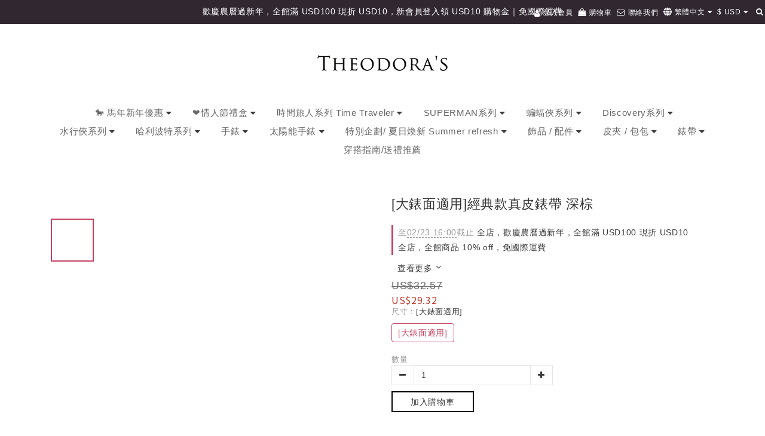

--- FILE ---
content_type: text/html; charset=utf-8
request_url: https://www.theodorawatches.com/products/20500101996301
body_size: 81084
content:
<!DOCTYPE html>
<html lang="zh-hant">
  <head>
    <!-- layouts/head.liquid -->
    <!-- prefetch dns -->
<meta http-equiv="x-dns-prefetch-control" content="on">
<link rel="dns-prefetch" href="https://cdn.shoplineapp.com">
<link rel="preconnect" href="https://cdn.shoplineapp.com" crossorigin>
<link rel="dns-prefetch" href="https://shoplineimg.com">
<link rel="preconnect" href="https://shoplineimg.com">
<link rel="dns-prefetch" href="https://shoplineimg.com">
<link rel="preconnect" href="https://shoplineimg.com" title="image-service-origin">

  <link rel="preload" href="https://cdn.shoplineapp.com/s/javascripts/currencies.js" as="script">




      <link rel="preload" as="image" href="https://shoplineimg.com/5bc53dbb5f9cf10005b5b958/5ee18664b6f80600485f48a9/800x.webp?source_format=jpg" media="(max-height: 950px)">

<!-- Wrap what we need here -->


<!-- SEO -->
  
    <title ng-non-bindable>經典款真皮錶帶 深棕</title>

  <meta name="description" content="為你的Theodora挑選一款專屬的錶帶展現專屬的時尚風格，讓混搭成為一種態度真皮質感，經典深棕，氣質深藏。[商品規格]錶帶寬度：2錶帶材質：真皮扣環顏色：玫瑰金">

    <meta name="keywords" content="希奧朵拉,真皮,錶帶,theodora,watchstraps">



<!-- Meta -->
  

    <meta property="og:title" content="經典款真皮錶帶 深棕">

  <meta property="og:type" content="product"/>

    <meta property="og:url" content="https://www.theodorawatches.com/products/20500101996301">
    <link rel="canonical" href="https://www.theodorawatches.com/products/20500101996301">

  <meta property="og:description" content="為你的Theodora挑選一款專屬的錶帶展現專屬的時尚風格，讓混搭成為一種態度真皮質感，經典深棕，氣質深藏。[商品規格]錶帶寬度：2錶帶材質：真皮扣環顏色：玫瑰金">

    <meta property="og:image" content="https://img.shoplineapp.com/media/image_clips/5ee18664b6f80600485f48a9/original.jpg?1591838307">
    <meta name="thumbnail" content="https://img.shoplineapp.com/media/image_clips/5ee18664b6f80600485f48a9/original.jpg?1591838307">

    <meta property="fb:app_id" content="252561296759884">



    <script type="application/ld+json">
    {"@context":"https://schema.org","@type":"WebSite","name":"Theodora's希奧朵拉","url":"https://www.theodorawatches.com"}
    </script>


<!-- locale meta -->


  <meta name="viewport" content="width=device-width, initial-scale=1.0, viewport-fit=cover">
<meta name="mobile-web-app-capable" content="yes">
<meta name="format-detection" content="telephone=no" />
<meta name="google" value="notranslate">

<!-- Shop icon -->
  <link rel="shortcut icon" type="image/png" href="https://img.shoplineapp.com/media/image_clips/5c0e8f733180eb000f5a77e5/original.png?1544458099">




<!--- Site Ownership Data -->
    <meta name="google-site-verification" content="e1hRq9y2DMRDuSlPJk_ecNOWUkAlKWkYCeSeTKG2yaQ">
    <meta name="facebook-domain-verification" content="gmvrcp1m0z3zwoxu64yc8cfro5s4ln">
    <meta name="google-site-verification" content="GwOVUTnhGz-7OW9jX83wFhZbd4pbaZuRDFT66UzR2d8">
<!--- Site Ownership Data End-->

<!-- Styles -->

      <link rel="stylesheet" media="all" href="https://cdn.shoplineapp.com/assets/v1_legacy/application-8f2d23e5a23bf8e7a8490bc18567dec8f3e2c759471b2651b67a18fcd00d3d85.css" onload="" />

      <link rel="stylesheet" media="all" href="https://cdn.shoplineapp.com/assets/v1_legacy/shop-fc1d301b1064b0da7d6d73264478609a0b0126ba73a2a07e4c15136d7166b251.css" onload="" />

    <style>
      @charset "UTF-8";body{padding-bottom:70px}body.mix-navigation-fixed{padding-top:100px}@media (max-width:1199px){body.mix-navigation-fixed{padding-top:50px}}h2{text-transform:none;letter-spacing:normal}ul{padding-left:0}img{max-width:100%}.List-unstyledList{padding:0;list-style:none}#Content{padding-bottom:40px}.dropdown-menu{border-color:#ccc;box-shadow:1px 2px 10px -1px rgba(180,180,180,.5)}select.form-control{-webkit-appearance:none;-moz-appearance:none;appearance:none;border-radius:0;box-shadow:none;background-image:linear-gradient(45deg,transparent 50%,#666 50%),linear-gradient(135deg,#666 50%,transparent 50%);background-position:calc(100% - 20px) 14px,calc(100% - 14px) 14px;background-size:5px 5px,6px 6px;background-repeat:no-repeat}.form-control{border-color:#ccc}.form-control:focus{border-color:#b3b3b3;box-shadow:none}.btn-color-primary,.btn-color-primary:hover{border:1px solid #666;background-color:#666;color:#fff}body:lang(en) .btn-color-primary,body:lang(en) .btn-color-primary span{font-family:cwtexhei,"Varela Round","微軟正黑體",sans-serif}.page-order-show .btn-success{background-color:#000!important;color:#fff;border-color:#000!important}.page-order-show .btn-success.focus,.page-order-show .btn-success:focus,.page-order-show .btn-success:hover{color:#fff;background:#4d4d4d!important;border-color:#4d4d4d!important}.input-group-btn:first-child>.btn{border-top-left-radius:0;border-bottom-left-radius:0}.input-group-btn:last-child>.btn{border-top-right-radius:0;border-bottom-right-radius:0}#btn-form-submit-modal{color:#fff}.pagination>li:first-child>a,.pagination>li:first-child>span{border-top-left-radius:0;border-bottom-left-radius:0}.pagination>li:last-child>a,.pagination>li:last-child>span{border-top-right-radius:0;border-bottom-right-radius:0}.sidr ul.collapse{display:none}.sidr ul.collapse.in{display:block}.PostList .List-item{padding:10px 9px;margin:10px 0}.PostList .List-item-title{font-size:24px;line-height:40px}.PostList .List-item-date{border-bottom:1px;border-bottom-style:solid;border-bottom-color:gray;padding:5px 0}.PostList .List-item-content{margin-top:30px;margin-bottom:30px}.Post{padding-top:10px;padding-bottom:10px;padding-right:9px;padding-left:9px;margin-top:10px;margin-bottom:10px}.Post .Post-title{font-size:24px;line-height:40px}.Post .Post-date{border-bottom:1px;border-bottom-style:solid;border-bottom-color:gray}.Post .Post-content{margin-top:30px;margin-bottom:30px}.CartPanel{background-color:#323536}.CartPanel-header{width:100%;background-color:#1f2429;padding:20px;float:left}.CartPanel-hint{padding:15px}.sl-dropdown .sl-dropdown-toggle:before{content:"\f106"}.sl-dropdown.is-collapsed .sl-dropdown-toggle:before{content:"\f107"}.sl-dropdown-list{overflow:hidden}#Footer .row:first-child{border-top:1px solid #c5c5c5;padding-top:40px}.Footer-linkList1,.Footer-linkList2{font-size:12px}.Footer-linkList1 a,.Footer-linkList2 a{color:#333}.Footer-socialSection{font-size:12px}@media (min-width:768px){.Footer-socialSection .Footer-socialSection-inner{float:right}}@media (max-width:767px){.Footer-socialSection .Footer-socialSection-inner{text-align:center}}.Footer-socialSection .Footer-socialSection-title{display:inline-block}.Footer-socialSection ul{display:inline-block}@media (max-width:767px){.Footer-linkList1,.Footer-linkList2,.Footer-socialList,.Footer-socialSection p{text-align:center}}.Footer-socialList .List-item{display:inline-block;padding:5px;font-size:25px;vertical-align:middle}.Footer-supportedPayments{text-align:center;line-height:40px;font-size:12px;padding-top:34px}.Payment-info{margin-right:20px;vertical-align:bottom}.Payment-creditCards>:not(:first-child){margin-left:20px}.Image-boxify{position:relative}.Image-boxify-image{padding:50%;min-height:auto;background-size:contain;background-position:center;background-repeat:no-repeat}.Image-boxify-image.out-of-stock{opacity:.5}.Image-boxify-image.m-fill{background-size:cover}.MemberCenter .Tab-label{line-height:48px;font-size:14px;text-align:center}.MemberCenter .MemberCenter-nav .Tabset{display:flex;flex-direction:column;margin-bottom:30px}.MemberCenter .MemberCenter-welcomeMsg{position:absolute;top:0;line-height:2em;font-size:1em}.MemberCenter .MemberCenter-welcomeMsg a{color:#000;text-decoration:underline;margin-left:20px}@media screen and (max-width:767px){.MemberCenter .MemberCenter-welcomeMsg{position:relative;text-align:left;margin-left:20px;margin-top:80px}.MemberCenter .MemberCenter-welcomeMsg a{float:right;margin-right:20px}}.MemberCenter .Tabset-tabs{border-top:solid 1px #ddd;order:5;flex-wrap:nowrap}.MemberCenter h1{text-transform:unset;display:inline-block}.MemberCenter .Tabset input[type=radio]:checked+.Tab-label{font-weight:400;color:#000;background-color:#fff}.MemberCenter .Tab-content{margin-top:20px;order:10;padding:0 40px}@media screen and (max-width:767px){.MemberCenter .Tab-content{padding:0 15px}}@media screen and (min-width:768px){.MemberCenter .MemberCenter-wrapper{border-bottom:solid 1px #ddd;border-left:solid 1px #ddd;border-right:solid 1px #ddd}.MemberCenter .Tab-label{width:100%;border-bottom:solid 1px #ddd;background-color:#fcfcfc}.MemberCenter .Tab-label+.Tab-label{border-left:solid 1px #ddd}.MemberCenter .Tabset-tabs>.Tab-label.active{background-color:#fff;border-bottom:none}}@media screen and (max-width:767px){.MemberCenter .Tabset-tabs{order:0;border-bottom:solid 1px #ddd;justify-content:space-around;background-color:#fcfcfc;font-size:20px;position:fixed;width:100%;z-index:1}.MemberCenter .Tabset .Tab-label{line-height:48px;white-space:nowrap;margin-top:7px;margin-bottom:7px}.MemberCenter .Tabset-tabs>.Tab-label.active{background-color:transparent;border-style:solid;border-width:0 0 3px;border-bottom-color:#757575;color:#333;font-weight:500}}.MenuPanel-section ul li:hover>a{color:#8b91a0}.MenuPanel-section .List-item,.MenuPanel-section .MenuPanel-section-header{display:block;margin:0;line-height:48px;border-bottom:1px solid #1f2429;list-style:none;font-weight:400;text-decoration:none;padding:0;cursor:pointer}.MenuPanel-section .List-item a,.MenuPanel-section .MenuPanel-section-header a{background-color:transparent;color:#8b91a0;padding:0 15px}.MenuPanel-section .List-item a:hover,.MenuPanel-section .MenuPanel-section-header a:hover{color:#fff}.MenuPanel-section .MenuPanel-section-header{background-color:#1f2429;padding:0 15px}.MenuPanel-section .MenuPanel-section-header .fa{margin-right:8px}.MenuPanel-nestedList .fa{padding:16px;height:48px;margin-right:-10px;text-align:right}.MenuPanel-nestedList-dropdown .List-item{padding:0;line-height:inherit}.MenuPanel-nestedList-dropdown .Label{padding-left:30px}.MenuPanel-othersMenu .List-item .fa{min-width:25px;font-size:20px}.Modal-mask{width:100vw;height:100vh;background-color:#000;opacity:0;display:none;position:fixed;top:0;left:0;z-index:900000;transition:opacity .2s}.NavigationBar{position:fixed;left:0;right:0;top:0;border-bottom:1px solid #ccc;background-color:#fff;z-index:50}.NavigationBar-container{max-width:1170px;margin:0 auto;padding:0 20px}@media (max-width:767px){.NavigationBar-container{padding:0 10px}}.NavigationBar-mainMenu{float:left;padding:0;margin-bottom:0}.NavigationBar-mainMenu:before{content:"";display:inline-block;height:100%;width:1px;vertical-align:middle}.NavigationBar-mainMenu .List-item{display:inline-block;vertical-align:middle;font-size:14px;margin:0 8px;padding:5px 0}.NavigationBar-mainMenu .List-item .Label{color:#333}.NavigationBar-nestedList{position:relative}.NavigationBar-nestedList .NavigationBar-nestedList-dropdown{display:none;position:absolute;left:0;padding:0;min-width:80px;border:solid 1px #ddd;box-shadow:0 6px 6px -4px #aaa;border-top:solid 1px #ddd;background-color:#fff}.NavigationBar-nestedList:hover .NavigationBar-nestedList-dropdown{display:block}.NavigationBar-nestedList-dropdown>.List-item{border-top:solid 1px #ddd;width:100%;margin:0;padding-top:0;padding-bottom:0}.NavigationBar-nestedList-dropdown>.List-item:first-child{border-top:none}.NavigationBar-nestedList-dropdown>.List-item .Label{display:inline-block;width:100%;padding:8px 10px}.NavigationBar-logo{position:absolute;top:10px;bottom:10px;left:50%;transform:translateX(-50%);width:200px;background-size:contain;background-repeat:no-repeat;background-position:center}@media (max-width:768px){.NavigationBar-logo{width:100px}}.NavigationBar-actionMenu{height:100%;padding:0;margin-bottom:0}.NavigationBar-actionMenu:before{content:"";display:inline-block;height:100%;width:1px;vertical-align:middle}.NavigationBar-actionMenu>.List-item{display:inline-block;vertical-align:middle;font-size:14px;margin:0 12px;padding:5px 0}.NavigationBar-actionMenu-button{font-size:20px;color:#333;cursor:pointer;font-size:14px}.NavigationBar-actionMenu-dropdown{width:100%;min-width:auto;border-radius:0}.NavigationBar-actionMenu-dropdown>.List-item{line-height:18px;padding:3px 8px}.App-languageDropdown{width:auto}.App-languageDropdown .NavigationBar-actionMenu-dropdown{width:70px}.App-currencyDropdown{width:auto}.App-currencyDropdown .NavigationBar-actionMenu-dropdown{width:90px}.CartPanel-toggleButton{position:relative}.CartPanel-toggleButton .Cart-count{position:absolute;display:none;font-size:11px;width:20px;height:20px;line-height:20px;text-align:center;background-color:#900;border-radius:10px;color:#fff;right:-18px;top:-14px}.NavigationBar.mod-mobile{height:50px}.NavigationBar.mod-mobile .NavigationBar-actionMenu>.List-item{margin:0 5px}.CustomPage{display:flex;flex-direction:column;margin-bottom:30px;position:static}.CustomPage .CustomPage-title{font-size:24px;line-height:40px;font-weight:700}.CustomPage .CustomPage-text-page .CustomPage-title{text-align:center}.Grid-row-wrapper{padding-right:15px;padding-left:15px;width:100%;margin:0 auto}.Grid-row-wrapper.m-full-width{padding-right:0;padding-left:0;margin-left:0;margin-right:0;width:100%}.Grid-row-wrapper.m-full-width .Grid-item{padding-left:0;padding-right:0;padding-top:0;padding-bottom:0}.Grid-row-wrapper.m-remove-padding .Grid-row{margin-bottom:0}.Grid-row-wrapper:not(.m-full-width) .Grid-item .editor-boxify-image-wrapper.remove-horizontal-padding,.Grid-row-wrapper:not(.m-full-width) .Grid-item .owl-carousel-first-initializing.remove-horizontal-padding,.Grid-row-wrapper:not(.m-full-width) .Grid-item .owl-carousel.remove-horizontal-padding{width:calc(100% + 30px);left:-15px}.Grid-row{display:flex;flex-wrap:wrap;margin-bottom:2%}.Grid-row .Grid-item{position:relative;width:100%;align-items:flex-end;padding-top:15px;padding-bottom:15px;padding-left:15px;padding-right:15px}.Grid-row .Grid-item .product-item{float:none}.product-item .info-box{height:auto}@media (max-width:767px){.Grid-row .Grid-item .product-item{padding:8px}}.Grid-row .Grid-item .product-items-container{display:flex;padding:15px;flex-wrap:wrap}.Grid-row .Grid-item .product-items-container:after{content:"";display:block;clear:both}@media (max-width:767px){.Grid-row .Grid-item .product-items-container{padding:0}}.Grid-row .Grid-item img{display:block;width:100%;height:auto}.Grid-row .Grid-item .section-title{font-family:Georgia,"Songti TC","新細明體",serif;font-size:18px}.Grid-row .Grid-item .image-container+.Grid-item-title{margin-top:15px}@media (min-width:768px){.Grid-row-wrapper{width:750px}}@media (min-width:992px){.Grid-row-wrapper{width:970px}.Grid-row-wrapper .Grid-row{flex-wrap:nowrap}.Grid-row-wrapper .Grid-row .Grid-item{flex-grow:1;width:0}}@media (min-width:1200px){.Grid-row-wrapper{width:1170px}}@media (max-width:767px){.Grid-row-wrapper{padding-left:0;padding-right:0}}.CustomPage .product-item .title{font-family:Georgia,"Songti TC","新細明體",serif;margin-bottom:0;font-size:16px}.CustomPage .product-item .price,.CustomPage .product-item .title{color:#333;text-align:center}.CustomPage .product-item .price-crossed{color:#ccc}.CustomPage .Product-item .Product-title{font-family:Georgia,"Songti TC","新細明體",serif;margin-bottom:0;font-size:16px}.CustomPage .Product-item .Label-price,.CustomPage .Product-item .Product-title{color:#333;text-align:center}.CustomPage .Product-item .Label-price.is-sale .Label-price-original{color:#ccc}.quick-cart-mobile .info-box{min-height:auto}.quick-cart-mobile .quick-cart-price{float:none;min-height:auto}@media screen and (max-width:767px){.quick-cart-item{padding-bottom:32px}}.pagination{background-color:#fff;border-radius:0!important;margin:10px 0 30px 0}.pagination>li{background-color:#fff}.pagination>li>a{border-radius:0;background:#fff;border-color:#000;color:#000;cursor:pointer;font-size:14px}.pagination>li>a:hover{background-color:#eee;color:#000;border-color:#000}.pagination>li.active>a{background-color:#000;color:#fff;border-color:#000}.pagination>li.active>a:hover{background-color:#eee;border-color:#000;cursor:pointer}.pagination:not(.ProductList-paginator)>li:first-child a,.pagination:not(.ProductList-paginator)>li:last-child a{color:transparent;position:relative}.pagination:not(.ProductList-paginator)>li:first-child a:after,.pagination:not(.ProductList-paginator)>li:last-child a:after{font:normal normal normal 14px/1 FontAwesome;color:#000;position:absolute;top:9px}.pagination:not(.ProductList-paginator)>li:first-child a:after{content:"\f104";left:12px}.pagination:not(.ProductList-paginator)>li:last-child a:after{content:"\f105";left:14px}.Product-searchField-form{padding-left:25px}.Product-searchField-form button{height:27px;vertical-align:middle;border-width:0;background-color:transparent}.Product-searchField-form button:hover{background-color:transparent}.Product-searchField-form button>i{vertical-align:top}.Product-searchField-form input{height:27px;width:80%;vertical-align:middle;border-radius:0}.Product-searchField-form.mod-desktop{margin-bottom:8px}.Product-searchField-form.mod-desktop input{width:77%;margin-right:-4px}.Product-searchField-form.mod-mobile{text-align:center;margin-bottom:27px;max-width:350px;width:100%;margin-left:auto;margin-right:auto;margin-bottom:10px}.Product-searchField-form.mod-mobile input{margin-right:-4px;border-radius:0}.NavigationBar.mod-desktop .NavigationBar-actionMenu .Product-searchField{padding:4px 10px 4px 6px}.NavigationBar.mod-desktop .NavigationBar-actionMenu .Product-searchField .Product-searchField-form{padding:0;margin:0}.NavigationBar.mod-desktop .NavigationBar-actionMenu .Product-searchField input{width:0;height:inherit;border:0;margin:0;padding:4px 0;color:#000;opacity:1;font-weight:400;transition:all .5s;background:0 0;outline:0;font-size:14px;border-bottom:1px solid rgba(0,0,0,.1)}.NavigationBar.mod-desktop .NavigationBar-actionMenu .Product-searchField button{display:inline-block;height:inherit;border:0;padding:0;background-color:transparent}.NavigationBar.mod-desktop .NavigationBar-actionMenu .Product-searchField button>i{vertical-align:initial}.NavigationBar.mod-desktop .NavigationBar-actionMenu .Product-searchField:hover input,.NavigationBar.mod-desktop .NavigationBar-actionMenu .Product-searchField:hover input:focus{width:110px}.NavigationBar.mod-desktop .NavigationBar-actionMenu .Product-searchField:hover input:focus{border-bottom:1px solid rgba(0,0,0,.5)}.MenuPanel .Product-searchField-form{padding:0;margin:0;height:48px;background-color:#efefef;position:relative}.MenuPanel .Product-searchField-form button{position:absolute;left:0;top:0;line-height:100%;height:100%;width:40px;color:#333}.MenuPanel .Product-searchField-form .sl-search-clear{left:auto;right:0;display:none}.MenuPanel .Product-searchField-form input{width:100%;border:0;background-color:#efefef;line-height:100%;height:100%;padding:0 40px;color:#000}.Product-promotions{margin-bottom:10px}.Product-promotions-tag{border-left:3px solid #999899;padding:0 8px;margin:0;font-size:14px;text-align:left}.Product-promotions-tag span{color:#999}.Product-promotions-tag:nth-child(n+3){display:none}.Util-cssToggle:checked~.Product-promotions .Product-promotions-tag:nth-child(n+3){display:block}.Wishlist{color:#797979}.Wishlist p{font-size:12px;line-height:17px;margin:0}.Wishlist .Button-wishlistRemove{color:#797979}.Wishlist-title{border-bottom:1px solid;border-color:#f1f1f1;padding-bottom:7px;color:#4a4a4a;font-weight:600}.Wishlist-block-row{padding:15px 0}.Wishlist-block-row:hover{background-color:#f6f6f6}.Wishlist-productTitle{display:block;color:#4a4a4a;padding-bottom:10px}.Wishlist-price{padding:7px 0}.Wishlist-price.m-discount .Product-price{text-decoration:line-through}.Wishlist-price.m-discount .Product-price.m-sale{color:#9e3d48;text-decoration:none}.Wishlist-productStatus p{font-size:14px}.Button-wishlistRemove .fa-trash-o{display:block}.Button-wishlistRemove .fa-times{display:none}.Button-addToCart{display:none;color:inherit}.Button-addToCart img{width:50%}.Button-addToCart:hover{color:inherit}.Wishlist-placeholder .fa{font-size:24px}.Wishlist-placeholder h3{font-size:16px;margin-top:16px;margin-bottom:43px}@media screen and (min-width:768px) and (max-width:1024px){.Wishlist-statusHide{display:none}.Button-addToCart{display:inline-block}.Button-addToCart+.btn{display:none!important}}@media screen and (min-width:1025px){.Button-addToCart{display:none}}@media screen and (min-width:768px){.Wishlist-block-row{display:flex;align-items:center}.Wishlist-block-row+.Wishlist-block-row{border-top:2px solid;border-color:#f1f1f1}.Wishlist-block-row>div{float:none}}@media screen and (max-width:767px){.Wishlist-title{display:none}.Wishlist-block-row.row{position:relative;border:1px solid;border-color:#f1f1f1;width:80%;margin:auto;padding-bottom:0}.Wishlist-block-row.row+.Wishlist-block-row{margin-top:20px}.Wishlist-block-row.row img{display:inline-block;max-width:80%;margin-bottom:25px}.Wishlist-price{text-align:left}.Wishlist-productStatus{margin:10px -15px 0}.Wishlist-productStatus p{padding:15px 0;background-color:#efefef;line-height:100%}.Wishlist-productStatus button{width:100%;border-radius:0;padding:15px 0;line-height:100%;border:none}.Button-wishlistRemove{position:absolute;padding:0;top:15px;right:3%}.Button-wishlistRemove .fa-trash-o{display:none}.Button-wishlistRemove .fa-times{display:block}}@media screen and (max-width:991px){.ProductDetail-breadcrumb{display:none}.ProductDetail-product .ui-scrollfix-sticky-bottom{position:fixed;bottom:0;border-radius:0;width:100%;margin:0!important;left:0;z-index:2}}.Product-info{color:#000;font-size:11px;text-align:center}.Product-info .Label{margin:15px 0 5px 0;word-break:break-word}.Product-title{margin:0}.Label-price{color:#000;font-size:14px}.Label-price.is-sale{color:#000;text-align:center;white-space:nowrap}.Label-price.is-sale .Label-price-original{display:block;text-decoration:line-through;color:#bababa}.ProductDetail-product-info{font-size:14px}.ProductDetail-product-info .Product-title{padding-top:0;font-family:cwtexhei,"Varela Round","微軟正黑體",sans-serif!important;font-size:32px;color:#333;line-height:31.4286px}.ProductDetail-product-info .price{font-size:24px;color:#333}.ProductDetail-product-info .price.price-crossed{font-size:18px;color:#ccc}.ProductDetail-product-info .out-of-stock{font-size:14px;color:red}.ProductDetail-product-info #btn-add-to-cart{display:block}.ProductDetail-product-info #btn-add-to-cart,.ProductDetail-product-info #btn-addon-checkout,.ProductDetail-product-info #btn-main-checkout,.ProductDetail-product-info .Wishlist-addItem-block,.ProductDetail-product-info .form-inline .input-group,.ProductDetail-product-info select{width:100%!important;max-width:300px;margin-bottom:10px}@media screen and (max-width:991px){.ProductDetail-product-info #btn-add-to-cart,.ProductDetail-product-info #btn-addon-checkout,.ProductDetail-product-info #btn-main-checkout,.ProductDetail-product-info .Wishlist-addItem-block,.ProductDetail-product-info .form-inline .input-group,.ProductDetail-product-info select{max-width:100%}}.ProductDetail-product-info #btn-addon-checkout{margin-top:10px}.ProductDetail-product-info .Wishlist-addItem-block{text-align:center}.ProductDetail-product-info .addon-promotions-container+.Wishlist-addItem-block{margin-top:-10px}@media screen and (min-width:992px){.ProductDetail-product-info .addon-promotion-summary #btn-addon-checkout,.ProductDetail-product-info .addon-promotions-container,.ProductDetail-product-info .addon-promotions-container .btn-custom,.ProductDetail-product-info .addon-promotions-container~.Wishlist-addItem-block,.ProductDetail-product-info .addon-promotions-container~.btn-custom{width:100%;max-width:400px!important}}.ProductDetail-product-info .quantity{margin-bottom:10px}.ProductDetail-breadcrumb{font-size:14px;padding:15px 8px}.ProductDetail-breadcrumb .Label{color:#000}.ProductDetail-breadcrumb .Product-title{color:#c7c7c7}.ProductDetail-relatedProducts{border-top:1px solid #c5c5c5;margin-top:40px;margin-bottom:10px}.ProductDetail-relatedProducts .ProductDetail-relatedProducts-title{font-weight:400;font-size:18px;margin:15px 0;padding:15px 0;font-family:Georgia,"Songti TC","新細明體",serif}.ProductDetail-relatedProducts-list{display:flex;flex-flow:row wrap;justify-content:flex-start;padding:0}.ProductDetail-relatedProducts-list .Product-title{font-family:Georgia,"Songti TC","新細明體",serif;color:#333;margin-bottom:0;font-size:16px}.ProductDetail-relatedProducts-list .Product-item{flex-direction:column;flex-wrap:initial;flex-basis:25%;width:25%;padding:0 10px 30px 10px}@media screen and (max-width:767px){.ProductDetail-relatedProducts-list .Product-item{flex-basis:50%}}.ProductDetail-additionalInfo h3{font-size:18px;text-align:center;line-height:18px;margin:0;padding:19px 0;font-weight:400}.ProductDetail-additionalInfo .Tabset-tabs{border-top:1px solid #c5c5c5;border-bottom:1px solid #c5c5c5;line-height:1.5;margin-top:40px}.ProductDetail-additionalInfo .Tabset-tabs .Tab-label{display:flex;align-items:center;justify-content:center;text-align:center;flex:1;text-transform:uppercase;font-size:18px;font-family:Georgia,"Songti TC","新細明體",serif;padding-top:13px;padding-bottom:13px}.ProductDetail-additionalInfo .Tabset-tabs .Tab-label:hover{background-color:#f6f6f6}@media screen and (max-width:991px){.ProductDetail-additionalInfo .Tabset-tabs .Tab-label{font-size:16px}}@media screen and (max-width:767px){.ProductDetail-additionalInfo .Tabset-tabs .Tab-label{font-size:14px}}.ProductDetail-additionalInfo .Tab-content{margin-top:15px}.ProductDetail-additionalInfo .ProductDetail-title{font-size:18px;font-family:Georgia,"Songti TC","新細明體",serif;margin-top:25px;margin-bottom:18px}.ProductDetail-description{margin-bottom:15px}.ProductDetail-description iframe,.ProductDetail-description img{max-width:100%}.ProductDetail-description .ProductDetail-description-noContent{color:#999;font-size:14px;line-height:20px}.ProductDetail-gallery ul{list-style:none}.ProductDetail-gallery ul li{text-align:center}.ProductDetail-gallery ul li img{width:800px;height:auto}.ProductDetail-product-gallery{padding-bottom:40px}.Product-deliveryList h3,.Product-paymentList h3{font-size:18px;text-transform:uppercase;text-align:left}.Product-deliveryList ul,.Product-paymentList ul{list-style:none;position:relative;padding-left:20px}.Product-deliveryList li,.Product-paymentList li{color:#999;font-size:14px;line-height:20px}.Product-deliveryList li:before,.Product-paymentList li:before{content:"·";left:0;position:absolute}@media screen and (max-width:767px){.ProductList-list{margin-bottom:15px}}.addon-promotions-container{margin-bottom:10px}.ProductDetail-product-info .form-inline{display:block!important}.ProductDetail-product-info .form-inline .input-group-btn{width:34px}.messagetobuy+.btn-custom{width:100%}@media screen and (min-width:992px){.messagetobuy+.btn-custom{max-width:300px}}.ProductList-container h3{font-weight:600;font-family:Georgia,"Songti TC","新細明體",serif;font-size:16px;padding:0 8px}.ProductList-categoryMenu{padding:0}.ProductList-categoryMenu ul li:hover>a{color:#000}.ProductList-categoryMenu .List-item{display:block;margin:0;font-size:14px;line-height:24px;list-style:none;font-weight:400;text-decoration:none;cursor:pointer}.ProductList-categoryMenu .List-item a{background-color:transparent;display:block;color:#000;padding:0 8px}.ProductList-nestedList .fa{padding:8px;margin-top:-5px;margin-right:-5px;text-align:right}.ProductList-nestedList .Label{text-decoration:underline;overflow:auto}.ProductList-nestedList-dropdown .Label,.ProductList-nestedList.is-collapsed .Label{text-decoration:none}.ProductList-nestedList-dropdown{padding:0;margin:0}.ProductList-nestedList-dropdown .List-item{padding:0;line-height:inherit}.ProductList-categoryMenu .ProductList-nestedList-dropdown .Label{padding-left:30px}.ProductList-breadcrumb{font-size:14px;padding:15px 8px}.ProductList-breadcrumb h1{display:inline-block;font-size:14px;padding:0;margin:0}.ProductList-breadcrumb .Label{color:#000}.ProductList-breadcrumb .Label:last-child{color:#ccc}.ProductList-list{display:flex;flex-flow:row wrap;justify-content:flex-start;padding:0}.ProductList-list .Product-item,.ProductList-list .product-item{flex-direction:column;flex-wrap:initial;flex-basis:33.3%;width:33.3%;padding-left:10px;padding-right:10px;margin-bottom:15px}@media screen and (max-width:767px){.ProductList-list .Product-item,.ProductList-list .product-item{flex-basis:50%}}.ProductList-list .quick-cart-item,.ProductList-list product-item{display:block}.ProductList-list .product-item{padding-bottom:0}.ProductList-list .Product-title,.ProductList-list .title{font-family:Georgia,"Songti TC","新細明體",serif;color:#333;font-size:16px;text-align:center;margin-bottom:0}.ProductList-list .quick-cart-mobile .quick-cart-price{float:none}.ProductList-list .price{text-align:center}.ProductList-list .price-sale{color:#333}.ProductList-list .price-crossed{color:#ccc}.ProductList-list .product-item .info-box{padding-top:15px}.ProductList-info{color:#333;font-family:Georgia,"Songti TC","新細明體",serif}@media screen and (max-width:767px){.ProductList-info{margin-top:20px}}.ProductList-info .Label{margin-top:10px;padding-bottom:30px}.ProductList-settings{float:right;height:40px}@media screen and (max-width:767px){.ProductList-settings{float:none;width:100%;height:auto;overflow:auto}}.ProductList-settings .form-control{display:inline-block;width:150px;padding:0 5px}.ProductList-settings .form-control:first-child{margin-right:13px}@media screen and (max-width:767px){.ProductList-settings .form-control{width:calc(50% - 10px)}.ProductList-settings .form-control:first-child{float:left}.ProductList-settings .form-control:last-child{float:right}}.ProductList-list-empty-placeholder{text-align:center;font-weight:600;color:#444;font-size:16px;margin:90px 0;width:100%}.ProductList-list-empty-placeholder .help-block{font-size:12px;font-weight:300;margin-top:20px}@media screen and (max-width:767px){.product-item .info-box{height:auto}}.Tab-label{font-weight:400;padding:0 5px}.Tabset .Tab-label{cursor:pointer;color:#999}.Tabset .Tab-label.active{color:#000}.Tabset .Tab-content{display:none}.Tabset .Tab-content.active{display:block}.Tabset-tabs{display:flex;flex-wrap:wrap;justify-content:center}.ProductDetail-product-info .Product-summary{margin:0;line-height:1.5;padding-bottom:14px;color:#333;white-space:break-spaces;word-break:break-all}.ProductDetail-product-info .Product-summary+hr{margin:0}.ProductDetail-product-info .Product-summary~product-available-info .product-available-info{margin-top:20px}.ProductDetail-product-info .Product-summary~.promotion-wrap{border-top:unset}.ProductDetail-additionalInfo .Tabset .Tab-content{display:block}variation-selector .Variation-showMore-content .Variation-show-more,variation-selector .variation-label-select__button{color:#666;cursor:pointer;display:inline;font-size:14px}variation-selector{display:block;margin-bottom:20px}variation-selector.quick-cart{width:280px;margin-left:-4px}@media screen and (max-width:767px){variation-selector.quick-cart{width:100%}}variation-selector .Variation-container{max-height:110px;overflow:hidden;transition:max-height .25s cubic-bezier(0,1,0,1)}variation-selector .Variation-container.show{max-height:700px;transition:max-height .25s ease-in-out}variation-selector .Variation-wrap{width:38px;height:38px;display:inline-block;margin-right:2px}variation-selector .Variation-thumb{width:30px;height:30px;margin:4px;background-size:cover;border:1px solid #eee}variation-selector .Variation-border{width:38px;height:38px;position:absolute}@media not all and (pointer:coarse){variation-selector .Variation-border:hover{border:solid 1px #979797}}variation-selector .Variation-border.selected{border:solid 1px #979797}variation-selector .Variation-showMore-content{text-align:center;margin-bottom:20px;margin-top:10px}.bn-cat img{height:auto}#member-center-profile__form .intl-tel-input{display:block}#member-center-profile__form .intl-tel-input .iti-flag{background:0 0;box-shadow:none;width:auto;height:auto;margin-right:3px;min-width:20px}#member-center-profile__form .intl-tel-input .flag-container .arrow{margin-left:4px;font-size:10px}#member-center-profile__form .intl-tel-input .country-list{margin-bottom:-1px;z-index:101}#member-center-profile__form .intl-tel-input .country-list .divider{margin:0 auto}#member-center-profile__form .intl-tel-input .country-list .flag-box{display:none}#member-center-profile__form .intl-tel-input .country-list .flag-box .iti-flag{background-image:none}#member-center-profile__form .intl-tel-input.allow-dropdown .selected-flag{display:flex;width:89px;background-color:transparent;border-right:1px #ddd solid;font-size:14px}#member-center-profile__form .intl-tel-input.allow-dropdown .selected-dial-code{padding-left:0;min-width:32px}#member-center-profile__form .intl-tel-input.allow-dropdown .country-code{color:#333;font-size:12px;font-weight:600}#member-center-profile__form .intl-tel-input.allow-dropdown input{height:44px;padding-left:96px;border-radius:3.75px;font-size:14px;color:#333;box-shadow:none}#member-center-profile__form .mobile-phone-input{background-color:transparent}#member-center-profile__form .member-center-profile__form-section{border-color:#ddd}#member-center-profile__form .member-subscription__divider{border-color:#ddd}#member-center-profile__form .tier-detail-row-description{color:#333}#member-center-profile__form .grecaptcha-badge{visibility:hidden}#member-center-profile__form .birthday-faq{color:#337ab7}#member-center-profile__form .member-center-profile__according-button{color:#337ab7}#member-center-profile__form .member-center-profile__delete-address-button{color:#999;font-size:12px;opacity:.3}#member-center-profile__form .member-center-profile__default-button{background-color:#fff;color:#333;border:1px solid #ddd}#member-center-profile__form .facebook-unsubscribe-button,#member-center-profile__form .general-subscribe-button,#member-center-profile__form .general-unsubscribe-button,#member-center-profile__form .line-subscribe-button,#member-center-profile__form .line-unsubscribe-button{color:#333;font-size:1.4rem;line-height:2rem;display:flex;align-items:center;gap:.4rem;padding:4px 10px}#member-center-profile__form .facebook-unsubscribe-button>svg,#member-center-profile__form .general-subscribe-button>svg,#member-center-profile__form .general-unsubscribe-button>svg,#member-center-profile__form .line-subscribe-button>svg,#member-center-profile__form .line-unsubscribe-button>svg{width:1.6rem;height:1.6rem}#member-center-profile__form .line-subscribe-button{padding:0 .8rem;color:#4cc764}#member-center-profile__form .general-unsubscribe-button{color:#999}#member-center-profile__form .facebook-unsubscribe-button,#member-center-profile__form .line-unsubscribe-button{color:#c2c2c2}#member-center-profile__form .credit-card-field__list{border:1px solid #ddd;padding:0 20px}#member-center-profile__form .credit-card-field__list-item{border-bottom:1px solid #ddd;padding:15px 0}#member-center-profile__form .credit-card-field__list-item:last-child{border-bottom:0}.credit-card-delete-modal__item{background-color:#f8f8f8;padding:15px 18px;margin-bottom:20px;border-bottom:1px solid #ddd;align-items:center}.iti-mobile .intl-tel-input .country-list .flag-box{width:0}.iti-mobile .intl-tel-input .country-list .flag-box .iti-flag{display:none}.custom-promo-label{position:absolute;top:0;left:0;background-color:#ae0000;color:#fff;padding:4px 5px;font-size:12px;font-weight:700;border-radius:3px;z-index:10}
    </style>






  <link rel="stylesheet" media="all" href="https://cdn.shoplineapp.com/packs/css/intl_tel_input-0d9daf73.chunk.css" />








<script type="text/javascript">
  window.mainConfig = JSON.parse('{\"sessionId\":\"\",\"merchantId\":\"5bc53dbb5f9cf10005b5b958\",\"appCoreHost\":\"shoplineapp.com\",\"assetHost\":\"https://cdn.shoplineapp.com/packs/\",\"apiBaseUrl\":\"http://shoplineapp.com\",\"eventTrackApi\":\"https://events.shoplytics.com/api\",\"frontCommonsApi\":\"https://front-commons.shoplineapp.com/api\",\"appendToUrl\":\"\",\"env\":\"production\",\"merchantData\":{\"_id\":\"5bc53dbb5f9cf10005b5b958\",\"addon_limit_enabled\":false,\"base_country_code\":\"HK\",\"base_currency\":{\"id\":\"usd\",\"iso_code\":\"USD\",\"alternate_symbol\":\"US$\",\"name\":\"United States Dollar\",\"symbol_first\":true,\"subunit_to_unit\":100},\"base_currency_code\":\"USD\",\"beta_feature_keys\":[],\"brand_home_url\":\"https://www.theodorawatches.com\",\"checkout_setting\":{\"enable_membership_autocheck\":true,\"enable_subscription_autocheck\":false,\"enforce_user_login_on_checkout\":true,\"enabled_abandoned_cart_notification\":true,\"enable_sc_fast_checkout\":false,\"multi_checkout\":{\"enabled\":false}},\"current_plan_key\":\"basket\",\"current_theme_key\":\"ultra_chic\",\"delivery_option_count\":7,\"enabled_stock_reminder\":false,\"handle\":\"taint263\",\"identifier\":\"\",\"instagram_access_token\":null,\"instagram_id\":null,\"invoice_activation\":\"inactive\",\"is_image_service_enabled\":true,\"mobile_logo_media_url\":\"https://img.shoplineapp.com/media/image_clips/5c0e8f00fa2c4509d812283c/original.png?1544457981\",\"name\":\"Theodora\'s希奧朵拉\",\"order_setting\":{\"invoice_activation\":\"inactive\",\"short_message_activation\":\"inactive\",\"stock_reminder_activation\":\"false\",\"default_out_of_stock_reminder\":false,\"auto_cancel_expired_orders\":true,\"auto_revert_credit\":true,\"enabled_order_auth_expiry\":true,\"enforce_user_login_on_checkout\":false,\"enabled_abandoned_cart_notification\":true,\"enable_order_split_einvoice_reissue\":false,\"no_duplicate_uniform_invoice\":false,\"hourly_auto_invoice\":false,\"enabled_location_id\":false,\"enabled_sf_hidden_product_name\":false,\"slp_auto_refund\":false,\"customer_return_order\":{\"enabled\":false,\"available_return_days\":\"7\"},\"customer_cancel_order\":{\"enabled\":false,\"auto_revert_credit\":false},\"invoice\":{\"tax_id\":\"\"},\"facebook_messenging\":{\"status\":\"inactive\"},\"status_update_sms\":{\"status\":\"deactivated\"},\"private_info_handle\":{\"enabled\":false,\"custom_fields_enabled\":false}},\"payment_method_count\":3,\"product_setting\":{\"enabled_product_review\":true,\"variation_display\":\"swatches\",\"price_range_enabled\":true,\"enabled_pos_product_customized_price\":false,\"enabled_pos_product_price_tier\":false,\"enabled_pos_pinned_product\":false},\"promotion_setting\":{\"one_coupon_limit_enabled\":true,\"show_promotion_reminder\":true,\"show_coupon\":true,\"multi_order_discount_strategy\":\"order_or_tier_promotion\",\"order_promotions_ignore_exclude_product\":true,\"order_gift_threshold_mode\":\"after_price_discounts\",\"order_free_shipping_threshold_mode\":\"after_all_discounts\",\"category_item_gift_threshold_mode\":\"before_discounts\",\"category_item_free_shipping_threshold_mode\":\"before_discounts\"},\"rollout_keys\":[\"2FA_google_authenticator\",\"3_layer_category\",\"3_layer_navigation\",\"3_layer_variation\",\"711_CB_13countries\",\"711_CB_pickup_TH\",\"711_c2b_report_v2\",\"711_cross_delivery\",\"AdminCancelRecurringSubscription_V1\",\"MC_WA_Template_Management\",\"MC_manual_order\",\"MO_Apply_Coupon_Code\",\"StaffCanBeDeleted_V1\",\"UTM_export\",\"UTM_register\",\"abandoned_cart_notification\",\"add_system_fontstyle\",\"add_to_cart_revamp\",\"addon_products_limit_10\",\"addon_products_limit_unlimited\",\"addon_quantity\",\"address_format_batch2\",\"address_format_jp\",\"address_format_my\",\"address_format_us\",\"address_format_vn\",\"admin_app_extension\",\"admin_custom_domain\",\"admin_image_service\",\"admin_manual_order\",\"admin_realtime\",\"admin_vietnam_dong\",\"admin_whitelist_ip\",\"adminapp_order_form\",\"adminapp_wa_contacts_list\",\"ads_system_new_tab\",\"adyen_my_sc\",\"affiliate_by_product\",\"affiliate_dashboard\",\"affiliate_kol_report_appstore\",\"alipay_hk_sc\",\"amazon_product_review\",\"android_pos_agent_clockin_n_out\",\"android_pos_purchase_order_partial_in_storage\",\"android_pos_save_send_receipt\",\"android_pos_v2_force_upgrade_version_1-50-0_date_2025-08-30\",\"app_categories_filtering\",\"app_multiplan\",\"app_subscription_prorated_billing\",\"apply_multi_order_discount\",\"apps_store\",\"apps_store_blog\",\"apps_store_fb_comment\",\"apps_store_wishlist\",\"appstore_free_trial\",\"archive_order_data\",\"archive_order_ui\",\"assign_products_to_category\",\"auth_flow_revamp\",\"auto_credit\",\"auto_credit_notify\",\"auto_credit_percentage\",\"auto_credit_recurring\",\"auto_reply_comment\",\"auto_reply_fb\",\"auto_save_sf_plus_address\",\"availability_buy_online_pickup_instore\",\"availability_preview_buy_online_pickup_instore\",\"back_in_stock_appstore\",\"back_in_stock_notify\",\"basket_comparising_link_CNY\",\"basket_comparising_link_HKD\",\"basket_comparising_link_TWD\",\"basket_invoice_field\",\"basket_pricing_page_cny\",\"basket_pricing_page_hkd\",\"basket_pricing_page_myr\",\"basket_pricing_page_sgd\",\"basket_pricing_page_thb\",\"basket_pricing_page_twd\",\"basket_pricing_page_usd\",\"basket_pricing_page_vnd\",\"basket_subscription_coupon\",\"basket_subscription_email\",\"bianco_setting\",\"bidding_select_product\",\"bing_ads\",\"birthday_format_v2\",\"block_gtm_for_lighthouse\",\"blog\",\"blog_app\",\"blog_revamp_admin\",\"blog_revamp_admin_category\",\"blog_revamp_doublewrite\",\"blog_revamp_related_products\",\"blog_revamp_shop_category\",\"blog_revamp_singleread\",\"breadcrumb\",\"broadcast_addfilter\",\"broadcast_advanced_filters\",\"broadcast_analytics\",\"broadcast_center\",\"broadcast_clone\",\"broadcast_email_html\",\"broadcast_facebook_template\",\"broadcast_line_template\",\"broadcast_preset_time\",\"broadcast_to_unsubscribers_sms\",\"broadcast_unsubscribe_email\",\"bulk_action_customer\",\"bulk_action_product\",\"bulk_assign_point\",\"bulk_import_multi_lang\",\"bulk_payment_delivery_setting\",\"bulk_printing_labels_711C2C\",\"bulk_update_dynamic_fields\",\"bulk_update_job\",\"bulk_update_new_fields\",\"bulk_update_product_download_with_filter\",\"bulk_update_tag\",\"bulk_update_tag_enhancement\",\"bundle_add_type\",\"bundle_group\",\"bundle_page\",\"bundle_pricing\",\"bundle_promotion_apply_enhancement\",\"bundle_stackable\",\"buy_at_amazon\",\"buy_button\",\"buy_now_button\",\"buyandget_promotion\",\"callback_service\",\"cancel_order_by_customer\",\"cancel_order_by_customer_v2\",\"cart_addon\",\"cart_addon_condition\",\"cart_addon_limit\",\"cart_use_product_service\",\"cart_uuid\",\"category_banner_multiple\",\"category_limit_unlimited\",\"category_sorting\",\"channel_amazon\",\"channel_fb\",\"channel_integration\",\"channel_line\",\"charge_shipping_fee_by_product_qty\",\"chat_widget\",\"chat_widget_facebook\",\"chat_widget_ig\",\"chat_widget_line\",\"chat_widget_livechat\",\"chat_widget_whatsapp\",\"chatbot_card_carousel\",\"chatbot_card_template\",\"chatbot_image_widget\",\"chatbot_keywords_matching\",\"chatbot_welcome_template\",\"checkout_membercheckbox_toggle\",\"checkout_setting\",\"cn_pricing_page_2019\",\"comment_list_export\",\"component_h1_tag\",\"connect_new_facebookpage\",\"consolidated_billing\",\"cookie_consent\",\"country_code\",\"coupon_center_back_to_cart\",\"coupon_notification\",\"coupon_v2\",\"create_staff_revamp\",\"credit_campaign\",\"credit_condition_5_tier_ec\",\"credit_point_report\",\"credit_point_triggerpoint\",\"crm_email_custom\",\"crm_notify_preview\",\"crm_sms_custom\",\"crm_sms_notify\",\"cross_shop_tracker\",\"custom_css\",\"custom_notify\",\"custom_order_export\",\"customer_advanced_filter\",\"customer_coupon\",\"customer_custom_field_limit_5\",\"customer_data_secure\",\"customer_edit\",\"customer_export_v2\",\"customer_group\",\"customer_group_analysis\",\"customer_group_broadcast\",\"customer_group_filter_p2\",\"customer_group_filter_p3\",\"customer_group_regenerate\",\"customer_group_sendcoupon\",\"customer_group_smartrfm_filter\",\"customer_import_50000_failure_report\",\"customer_import_v2\",\"customer_import_v3\",\"customer_list\",\"customer_new_report\",\"customer_referral\",\"customer_referral_notify\",\"customer_search_match\",\"customer_tag\",\"dashboard_v2\",\"dashboard_v2_revamp\",\"date_picker_v2\",\"deep_link_support_linepay\",\"deep_link_support_payme\",\"deep_search\",\"default_theme_ultrachic\",\"delivery_time\",\"design_submenu\",\"dev_center_app_store\",\"disable_footer_brand\",\"disable_old_upgrade_reminder\",\"domain_applicable\",\"doris_bien_setting\",\"dusk_setting\",\"dynamic_shipping_rate_refactor\",\"ec_order_unlimit\",\"ecpay_expirydate\",\"ecpay_payment_gateway\",\"einvoice_bulk_update\",\"einvoice_edit\",\"einvoice_newlogic\",\"email_credit_expire_notify\",\"email_custom\",\"email_member_forget_password_notify\",\"email_member_register_notify\",\"email_order_notify\",\"email_verification\",\"enable_body_script\",\"enable_calculate_api_promotion_apply\",\"enable_calculate_api_promotion_filter\",\"enable_cart_api\",\"enable_cart_service\",\"enable_corejs_splitting\",\"enable_new_css_bundle\",\"enable_order_status_callback_revamp_for_promotion\",\"enable_order_status_callback_revamp_for_storefront\",\"enable_promotion_usage_record\",\"enable_shopjs_splitting\",\"enhanced_catalog_feed\",\"exclude_product\",\"exclude_product_v2\",\"execute_shipment_permission\",\"export_inventory_report_v2\",\"express_cart\",\"express_checkout_pages\",\"extend_reminder\",\"facebook_ads\",\"facebook_dia\",\"facebook_line_promotion_notify\",\"facebook_login\",\"facebook_messenger_subscription\",\"facebook_notify\",\"facebook_pixel_manager\",\"fb_1on1_chat\",\"fb_broadcast\",\"fb_broadcast_sc\",\"fb_broadcast_sc_p2\",\"fb_comment_app\",\"fb_entrance_optimization\",\"fb_feed_unlimit\",\"fb_group\",\"fb_menu\",\"fb_messenger_onetime_notification\",\"fb_multi_category_feed\",\"fb_offline_conversions_api\",\"fb_pixel_matching\",\"fb_pixel_v2\",\"fb_post_management\",\"fb_product_set\",\"fb_quick_signup_link\",\"fb_shop_now_button\",\"fb_ssapi\",\"fb_sub_button\",\"fb_welcome_msg\",\"fbe_oe\",\"fbe_shop\",\"fbe_v2\",\"fbe_v2_edit\",\"feature_alttag_phase1\",\"feature_alttag_phase2\",\"flash_price_campaign\",\"fm_order_receipt\",\"fmt_c2c_newlabel\",\"fmt_revision\",\"footer_brand\",\"footer_builder\",\"footer_builder_new\",\"form_builder\",\"form_builder_access\",\"form_builder_user_management\",\"form_builder_v2_elements\",\"form_builder_v2_receiver\",\"form_builder_v2_report\",\"freeshipping_promotion_condition\",\"get_coupon\",\"get_promotions_by_cart\",\"gift_promotion_condition\",\"gift_shipping_promotion_discount_condition\",\"gifts_limit_10\",\"gifts_limit_unlimited\",\"gmv_revamp\",\"godaddy\",\"google_ads_api\",\"google_ads_manager\",\"google_analytics_4\",\"google_analytics_manager\",\"google_content_api\",\"google_dynamic_remarketing_tag\",\"google_enhanced_conversions\",\"google_preorder_feed\",\"google_product_category_3rdlayer\",\"google_recaptcha\",\"google_remarketing_manager\",\"google_signup_login\",\"google_tag_manager\",\"gp_tw_sc\",\"group_url_bind_post_live\",\"h2_tag_phase1\",\"hct_logistics_bills_report\",\"hidden_product\",\"hidden_product_p2\",\"hide_credit_point_record_balance\",\"hk_pricing_page_2019\",\"hkd_pricing_page_disabled_2020\",\"ig_browser_notify\",\"ig_live\",\"ig_login_entrance\",\"ig_new_api\",\"image_gallery\",\"image_gallery_p2\",\"image_host_by_region\",\"image_limit_100000\",\"image_limit_30000\",\"image_widget_mobile\",\"inbox_manual_order\",\"inbox_send_cartlink\",\"increase_variation_limit\",\"instagram_create_post\",\"instagram_post_sales\",\"instant_order_form\",\"integrated_label_711\",\"integrated_sfexpress\",\"integration_one\",\"inventory_change_reason\",\"inventory_search_v2\",\"job_api_products_export\",\"job_api_user_export\",\"job_product_import\",\"jquery_v3\",\"kingsman_v2_setting\",\"layout_engine\",\"layout_engine_service_kingsman_blogs\",\"layout_engine_service_kingsman_member_center\",\"layout_engine_service_kingsman_pdp\",\"layout_engine_service_kingsman_plp\",\"layout_engine_service_kingsman_promotions\",\"layout_v2\",\"line_1on1_chat\",\"line_abandon_notification\",\"line_ads_tag\",\"line_broadcast\",\"line_in_chat_shopping\",\"line_login\",\"line_login_mobile\",\"line_shopping_new_fields\",\"line_signup\",\"live_after_keyword\",\"live_announce_bids\",\"live_announce_buyer\",\"live_bidding\",\"live_broadcast_v2\",\"live_bulk_checkoutlink\",\"live_bulk_edit\",\"live_checkout_notification\",\"live_checkout_notification_all\",\"live_checkout_notification_message\",\"live_comment_discount\",\"live_comment_robot\",\"live_create_product_v2\",\"live_crosspost\",\"live_dashboard_product\",\"live_event_discount\",\"live_exclusive_price\",\"live_fb_group\",\"live_fhd_video\",\"live_general_settings\",\"live_group_event\",\"live_host_panel\",\"live_ig_messenger_broadcast\",\"live_ig_product_recommend\",\"live_im_switch\",\"live_keyword_switch\",\"live_line_broadcast\",\"live_line_multidisplay\",\"live_luckydraw_enhancement\",\"live_messenger_broadcast\",\"live_order_block\",\"live_print_advanced\",\"live_product_recommend\",\"live_shopline_announcement\",\"live_shopline_beauty_filter\",\"live_shopline_keyword\",\"live_shopline_product_card\",\"live_shopline_view\",\"live_shopline_view_marquee\",\"live_stream_settings\",\"locale_revamp\",\"lock_cart_sc_product\",\"logistic_bill_v2_711_b2c\",\"logistic_bill_v2_711_c2c\",\"logo_favicon\",\"luckydraw_products\",\"luckydraw_qualification\",\"manual_activation\",\"manual_order\",\"manual_order_7-11\",\"manual_order_ec_to_sc\",\"manually_bind_post\",\"marketing_affiliate\",\"marketing_affiliate_p2\",\"mc-history-instant\",\"mc_711crossborder\",\"mc_ad_tag\",\"mc_assign_message\",\"mc_auto_bind_member\",\"mc_autoreply_cotent\",\"mc_autoreply_question\",\"mc_autoreply_trigger\",\"mc_broadcast\",\"mc_broadcast_v2\",\"mc_bulk_read\",\"mc_chatbot_template\",\"mc_delete_message\",\"mc_edit_cart\",\"mc_history_instant\",\"mc_history_post\",\"mc_im\",\"mc_inbox_autoreply\",\"mc_input_status\",\"mc_instant_notifications\",\"mc_invoicetitle_optional\",\"mc_keyword_autotagging\",\"mc_line_broadcast\",\"mc_line_broadcast_all_friends\",\"mc_line_cart\",\"mc_logistics_hct\",\"mc_logistics_tcat\",\"mc_manage_blacklist\",\"mc_mark_todo\",\"mc_new_menu\",\"mc_phone_tag\",\"mc_reminder_unpaid\",\"mc_reply_pic\",\"mc_setting_message\",\"mc_setting_orderform\",\"mc_shop_message_refactor\",\"mc_smart_advice\",\"mc_sort_waitingtime\",\"mc_sort_waitingtime_new\",\"mc_tw_invoice\",\"media_gcp_upload\",\"member_center_profile_revamp\",\"member_import_notify\",\"member_info_reward\",\"member_info_reward_subscription\",\"member_password_setup_notify\",\"member_points\",\"member_points_notify\",\"member_price\",\"membership_tier_double_write\",\"membership_tier_notify\",\"membership_tiers\",\"memebr_center_point_credit_revamp\",\"menu_limit_100\",\"menu_limit_unlimited\",\"merchant_automatic_payment_setting\",\"message_center_v3\",\"message_revamp\",\"mo_remove_discount\",\"mobile_and_email_signup\",\"modularize_address_format\",\"molpay_credit_card\",\"multi_lang\",\"multi_lang_zh_cn\",\"multicurrency\",\"my_pricing_page_2019\",\"myapp_reauth_alert\",\"myr_pricing_page_disabled_2020\",\"new_app_subscription\",\"new_layout_for_mobile_and_pc\",\"new_onboarding_flow\",\"new_return_management\",\"new_settings_apply_all_promotion\",\"new_signup_flow\",\"new_sinopac_3d\",\"notification_custom_sending_time\",\"npb_theme_philia\",\"npb_widget_font_size_color\",\"ob_revamp\",\"ob_sgstripe\",\"ob_twecpay\",\"oceanpay\",\"old_fbe_removal\",\"onboarding_basketplan\",\"onboarding_handle\",\"one_new_filter\",\"one_page_store\",\"one_page_store_1000\",\"one_page_store_clone\",\"one_page_store_product_set\",\"online_credit_redemption_toggle\",\"online_store_design\",\"online_store_design_setup_guide_basketplan\",\"open_api_management\",\"order_add_to_cart\",\"order_archive_calculation_revamp_crm_amount\",\"order_archive_calculation_revamp_crm_member\",\"order_archive_product_testing\",\"order_archive_testing\",\"order_archive_testing_crm\",\"order_archive_testing_order_details\",\"order_archive_testing_return_order\",\"order_confirmation_slip_upload\",\"order_custom_field_limit_5\",\"order_custom_notify\",\"order_decoupling_product_revamp\",\"order_discount_stackable\",\"order_export_366day\",\"order_export_v2\",\"order_filter_shipped_date\",\"order_message_broadcast\",\"order_new_source\",\"order_promotion_split\",\"order_search_custom_field\",\"order_search_sku\",\"order_select_across_pages\",\"order_split\",\"order_status_non_automation\",\"order_status_tag_color\",\"order_tag\",\"orderemail_new_logic\",\"other_custom_notify\",\"out_of_stock_order\",\"page_builder_revamp\",\"page_builder_revamp_theme_setting\",\"page_builder_revamp_theme_setting_initialized\",\"page_builder_section_cache_enabled\",\"page_builder_widget_accordion\",\"page_builder_widget_blog\",\"page_builder_widget_category\",\"page_builder_widget_collage\",\"page_builder_widget_countdown\",\"page_builder_widget_custom_liquid\",\"page_builder_widget_instagram\",\"page_builder_widget_product_text\",\"page_builder_widget_subscription\",\"page_builder_widget_video\",\"page_limit_unlimited\",\"page_use_product_service\",\"page_view_cache\",\"pakpobox\",\"partial_free_shipping\",\"payme\",\"payment_condition\",\"payment_fee_config\",\"payment_image\",\"payment_slip_notify\",\"paypal_upgrade\",\"pdp_image_lightbox\",\"pdp_image_lightbox_icon\",\"pending_subscription\",\"philia_setting\",\"pickup_remember_store\",\"plp_label_wording\",\"plp_product_seourl\",\"plp_variation_selector\",\"plp_wishlist\",\"point_campaign\",\"point_redeem_to_cash\",\"pos_only_product_settings\",\"pos_retail_store_price\",\"pos_setup_guide_basketplan\",\"post_cancel_connect\",\"post_commerce_stack_comment\",\"post_fanpage_luckydraw\",\"post_fb_group\",\"post_general_setting\",\"post_lock_pd\",\"post_sales_dashboard\",\"postsale_auto_reply\",\"postsale_create_post\",\"postsale_ig_auto_reply\",\"postsales_connect_multiple_posts\",\"preset_publish\",\"price_discount_label_plp\",\"product_available_time\",\"product_cost_permission\",\"product_feed_info\",\"product_feed_revamp\",\"product_index_v2\",\"product_info\",\"product_limit_1000\",\"product_limit_unlimited\",\"product_log_v2\",\"product_page_limit_10\",\"product_quantity_update\",\"product_recommendation_abtesting\",\"product_revamp_doublewrite\",\"product_revamp_singleread\",\"product_review_import\",\"product_review_import_installable\",\"product_review_plp\",\"product_review_reward\",\"product_review_reward_conditions\",\"product_search\",\"product_set_revamp\",\"product_set_v2_enhancement\",\"product_stock\",\"product_summary\",\"promotion_blacklist\",\"promotion_filter_by_date\",\"promotion_first_purchase\",\"promotion_hour\",\"promotion_limit_10\",\"promotion_limit_100\",\"promotion_limit_unlimited\",\"promotion_minitem\",\"promotion_page\",\"promotion_page_reminder\",\"promotion_page_seo_button\",\"promotion_record_archive_test\",\"promotion_reminder\",\"purchase_limit_campaign\",\"quick_answer\",\"recaptcha_reset_pw\",\"redirect_301_settings\",\"rejected_bill_reminder\",\"remove_fblike_sc\",\"rep_download_log_ip_identity\",\"repay_cookie\",\"replace_janus_interface\",\"replace_lms_old_oa_interface\",\"reports\",\"revert_credit\",\"revert_credit_p2\",\"revert_credit_status\",\"sales_dashboard\",\"sangria_setting\",\"sc_advanced_keyword\",\"sc_ai_chat_analysis\",\"sc_ai_suggested_reply\",\"sc_alipay_standard\",\"sc_atm\",\"sc_auto_bind_member\",\"sc_autodetect_paymentslip\",\"sc_autoreply_icebreaker\",\"sc_broadcast_permissions\",\"sc_clearcart\",\"sc_clearcart_all\",\"sc_comment_label\",\"sc_comment_list\",\"sc_conversations_statistics_sunset\",\"sc_download_adminapp\",\"sc_facebook_broadcast\",\"sc_facebook_live\",\"sc_fb_ig_subscription\",\"sc_gpt_chatsummary\",\"sc_gpt_content_generator\",\"sc_gpt_knowledge_base\",\"sc_group_pm_commentid\",\"sc_group_webhook\",\"sc_intercom\",\"sc_keywords\",\"sc_list_search\",\"sc_lock_inventory\",\"sc_manual_order\",\"sc_mc_settings\",\"sc_mo_711emap\",\"sc_order_unlimit\",\"sc_outstock_msg\",\"sc_overall_statistics\",\"sc_overall_statistics_api_v3\",\"sc_overall_statistics_v2\",\"sc_pickup\",\"sc_post_feature\",\"sc_product_set\",\"sc_product_variation\",\"sc_sidebar\",\"sc_similar_question_replies\",\"sc_slp_subscription_promotion\",\"sc_standard\",\"sc_store_pickup\",\"sc_wa_contacts_list\",\"sc_wa_message_report\",\"sc_wa_permissions\",\"scheduled_home_page\",\"search_function_image_gallery\",\"security_center\",\"select_all_customer\",\"select_all_inventory\",\"send_coupon_notification\",\"session_expiration_period\",\"setup_guide_basketplan\",\"sfexpress_centre\",\"sfexpress_eflocker\",\"sfexpress_service\",\"sfexpress_store\",\"sg_onboarding_currency\",\"share_cart_link\",\"shop_builder_plp\",\"shop_category_filter\",\"shop_category_filter_bulk_action\",\"shop_product_search_rate_limit\",\"shop_related_recaptcha\",\"shop_template_advanced_setting\",\"shopline_captcha\",\"shopline_email_captcha\",\"shopline_product_reviews\",\"shoplytics_api_ordersales_v4\",\"shoplytics_api_psa_wide_table\",\"shoplytics_benchmark\",\"shoplytics_broadcast_api_v3\",\"shoplytics_channel_store_permission\",\"shoplytics_credit_analysis\",\"shoplytics_customer_refactor_api_v3\",\"shoplytics_date_picker_v2\",\"shoplytics_event_realtime_refactor_api_v3\",\"shoplytics_events_api_v3\",\"shoplytics_export_flex\",\"shoplytics_homepage_v2\",\"shoplytics_invoices_api_v3\",\"shoplytics_lite\",\"shoplytics_membership_tier_growth\",\"shoplytics_orders_api_v3\",\"shoplytics_ordersales_v3\",\"shoplytics_payments_api_v3\",\"shoplytics_pro\",\"shoplytics_product_revamp_api_v3\",\"shoplytics_promotions_api_v3\",\"shoplytics_psa_multi_stores_export\",\"shoplytics_psa_sub_categories\",\"shoplytics_rfim_enhancement_v3\",\"shoplytics_session_metrics\",\"shoplytics_staff_api_v3\",\"shoplytics_to_hd\",\"shopping_session_enabled\",\"signin_register_revamp\",\"skya_setting\",\"sl_admin_inventory_count\",\"sl_admin_inventory_transfer\",\"sl_admin_purchase_order\",\"sl_admin_supplier\",\"sl_logistics_bulk_action\",\"sl_logistics_fmt_freeze\",\"sl_logistics_modularize\",\"sl_payment_alipay\",\"sl_payment_cc\",\"sl_payment_standard_v2\",\"sl_payment_type_check\",\"sl_payments_my_cc\",\"sl_payments_my_fpx\",\"sl_payments_sg_cc\",\"sl_payments_tw_cc\",\"sl_pos\",\"sl_pos_admin\",\"sl_pos_admin_cancel_order\",\"sl_pos_admin_delete_order\",\"sl_pos_admin_inventory_transfer\",\"sl_pos_admin_order_archive_testing\",\"sl_pos_admin_purchase_order\",\"sl_pos_admin_register_shift\",\"sl_pos_admin_staff\",\"sl_pos_agent_by_channel\",\"sl_pos_agent_clockin_n_out\",\"sl_pos_agent_performance\",\"sl_pos_android_A4_printer\",\"sl_pos_android_check_cart_items_with_local_db\",\"sl_pos_android_order_reduction\",\"sl_pos_android_receipt_enhancement\",\"sl_pos_app_order_archive_testing\",\"sl_pos_app_transaction_filter_enhance\",\"sl_pos_apps_store\",\"sl_pos_bugfender_log_reduction\",\"sl_pos_bulk_import_update_enhancement\",\"sl_pos_check_duplicate_create_order\",\"sl_pos_claim_coupon\",\"sl_pos_convert_order_to_cart_by_snapshot\",\"sl_pos_credit_redeem\",\"sl_pos_customerID_duplicate_check\",\"sl_pos_customer_info_enhancement\",\"sl_pos_customer_product_preference\",\"sl_pos_customized_price\",\"sl_pos_disable_touchid_unlock\",\"sl_pos_discount\",\"sl_pos_einvoice_refactor\",\"sl_pos_feature_permission\",\"sl_pos_force_upgrade_1-109-0\",\"sl_pos_force_upgrade_1-110-1\",\"sl_pos_free_gifts_promotion\",\"sl_pos_from_Swift_to_OC\",\"sl_pos_iOS_A4_printer\",\"sl_pos_iOS_app_transaction_filter_enhance\",\"sl_pos_iOS_cashier_revamp_cart\",\"sl_pos_iOS_cashier_revamp_product_list\",\"sl_pos_iPadOS_version_upgrade_remind_16_0_0\",\"sl_pos_initiate_couchbase\",\"sl_pos_inventory_count\",\"sl_pos_inventory_count_difference_reason\",\"sl_pos_inventory_count_for_selected_products\",\"sl_pos_inventory_feature_module\",\"sl_pos_inventory_transfer_app_can_create_note_date\",\"sl_pos_inventory_transfer_insert_enhancement\",\"sl_pos_inventory_transfer_request\",\"sl_pos_invoice_product_name_filter\",\"sl_pos_invoice_swiftUI_revamp\",\"sl_pos_invoice_toast_show\",\"sl_pos_ios_receipt_info_enhancement\",\"sl_pos_ios_small_label_enhancement\",\"sl_pos_ios_version_upgrade_remind\",\"sl_pos_itc\",\"sl_pos_logo_terms_and_condition\",\"sl_pos_member_points\",\"sl_pos_member_price\",\"sl_pos_new_report_customer_analysis\",\"sl_pos_new_report_daily_payment_methods\",\"sl_pos_new_report_overview\",\"sl_pos_new_report_product_preorder\",\"sl_pos_new_report_transaction_detail\",\"sl_pos_no_minimum_age\",\"sl_pos_order_reduction\",\"sl_pos_order_refactor_admin\",\"sl_pos_order_upload_using_pos_service\",\"sl_pos_partial_return\",\"sl_pos_password_setting_refactor\",\"sl_pos_payment\",\"sl_pos_payment_method_picture\",\"sl_pos_payment_method_prioritized_and_hidden\",\"sl_pos_payoff_preorder\",\"sl_pos_pin_products\",\"sl_pos_price_by_channel\",\"sl_pos_product_add_to_cart_refactor\",\"sl_pos_product_set\",\"sl_pos_product_variation_ui\",\"sl_pos_promotion\",\"sl_pos_promotion_by_channel\",\"sl_pos_purchase_order_onlinestore\",\"sl_pos_purchase_order_partial_in_storage\",\"sl_pos_receipt_enhancement\",\"sl_pos_receipt_information\",\"sl_pos_receipt_preorder_return_enhancement\",\"sl_pos_receipt_setting_by_channel\",\"sl_pos_receipt_swiftUI_revamp\",\"sl_pos_register_shift\",\"sl_pos_report_shoplytics_psi\",\"sl_pos_revert_credit\",\"sl_pos_save_send_receipt\",\"sl_pos_show_coupon\",\"sl_pos_stock_refactor\",\"sl_pos_supplier_refactor\",\"sl_pos_toast_revamp\",\"sl_pos_transaction_conflict\",\"sl_pos_transaction_view_admin\",\"sl_pos_transfer_onlinestore\",\"sl_pos_user_permission\",\"sl_pos_variation_setting_refactor\",\"sl_purchase_order_search_create_enhancement\",\"slp_bank_promotion\",\"slp_swap\",\"smart_product_recommendation_plus\",\"smart_product_recommendation_regular\",\"smart_recommended_related_products\",\"sms_broadcast\",\"sms_custom\",\"sms_with_shop_name\",\"social_channel_revamp\",\"social_channel_user\",\"social_name_in_order\",\"split_order_applied_creditpoint\",\"sso_lang_th\",\"sso_lang_vi\",\"staff_elasticsearch\",\"staff_limit_5\",\"staff_limit_unlimited\",\"staff_service_migration\",\"static_resource_host_by_region\",\"stop_slp_approvedemail\",\"store_pick_up\",\"storefront_app_extension\",\"stripe_3d_secure\",\"stripe_3ds_cny\",\"stripe_3ds_hkd\",\"stripe_3ds_myr\",\"stripe_3ds_sgd\",\"stripe_3ds_thb\",\"stripe_3ds_usd\",\"stripe_3ds_vnd\",\"stripe_google_pay\",\"stripe_payment_intents\",\"stripe_radar\",\"stripe_subscription_my_account\",\"structured_data\",\"studio_livestream\",\"sub_sgstripe\",\"subscription_currency\",\"subscription_order_expire_notify\",\"subscription_order_notify\",\"subscription_product\",\"subscription_promotion\",\"tappay_3D_secure\",\"tappay_sdk_v2_3_2\",\"tappay_sdk_v3\",\"tax_inclusive_setting\",\"taxes_settings\",\"tcat_711pickup_sl_logisitics\",\"tcat_logistics_bills_report\",\"tcat_newlabel\",\"th_pricing_page_2020\",\"thb_pricing_page_disabled_2020\",\"theme_bianco\",\"theme_doris_bien\",\"theme_kingsman_v2\",\"theme_level_3\",\"theme_sangria\",\"theme_ultrachic\",\"tier_birthday_credit\",\"tier_member_points\",\"tier_member_price\",\"tier_reward_app_availability\",\"tier_reward_app_p2\",\"tier_reward_credit\",\"tnc-checkbox\",\"toggle_mobile_category\",\"tw_fm_sms\",\"tw_pricing_page_2019\",\"tw_stripe_subscription\",\"twd_pricing_page_disabled_2020\",\"uc_integration\",\"uc_v2_endpoints\",\"ultra_setting\",\"unified_admin\",\"use_ngram_for_order_search\",\"user_center_social_channel\",\"user_credits\",\"variant_image_selector\",\"variant_saleprice_cost_weight\",\"variation_label_swatches\",\"varm_setting\",\"vn_pricing_page_2020\",\"vnd_pricing_page_disabled_2020\",\"wa_broadcast_customer_group\",\"wa_system_template\",\"wa_template_custom_content\",\"whatsapp_accept_marketing\",\"whatsapp_catalog\",\"whatsapp_extension\",\"whatsapp_order_form\",\"whatsapp_orderstatus_toggle\",\"wishlist_app\",\"yahoo_dot\",\"zotabox_installable\"],\"shop_default_home_url\":\"https://taint263.shoplineapp.com\",\"shop_status\":\"open\",\"show_sold_out\":false,\"supported_languages\":[\"en\",\"zh-hant\",\"zh-cn\"],\"tags\":[\"fashion\"],\"time_zone\":\"Asia/Hong_Kong\",\"updated_at\":\"2026-01-30T10:52:27.429Z\",\"user_setting\":{\"_id\":\"5bc53dbbb5e085000e983354\",\"created_at\":\"2018-10-16T01:24:11.878Z\",\"data\":{\"general_fields\":[{\"type\":\"gender\",\"options\":{\"order\":{\"include\":\"true\",\"required\":\"false\"},\"signup\":{\"include\":\"true\",\"required\":\"false\"},\"profile\":{\"include\":\"false\",\"required\":\"false\"}}},{\"type\":\"birthday\",\"options\":{\"order\":{\"include\":\"true\",\"required\":\"true\"},\"signup\":{\"include\":\"true\",\"required\":\"true\"},\"profile\":{\"include\":\"true\",\"required\":\"true\"}}}],\"minimum_age_limit\":\"13\",\"custom_fields\":[{\"type\":\"text\",\"name_translations\":{\"zh-hant\":\"手錶保固序號\",\"en\":\"Watch Warranty Code\",\"zh-cn\":\"手表保固序号\"},\"hint_translations\":{\"zh-hant\":\"收到保固卡後在此輸入序號按下儲存變更，即啟動保固\",\"en\":\"Please enter your warranty code.\",\"zh-cn\":\"收到保固卡后在此输入序号按下储存变更，即启动保固\"},\"options\":{\"order\":{\"include\":\"false\",\"required\":\"false\"},\"signup\":{\"include\":\"false\",\"required\":\"false\"},\"profile\":{\"include\":\"true\",\"required\":\"false\"}},\"field_id\":\"5bda9ec7b2e56f001238473d\"},{\"type\":\"text\",\"name_translations\":{\"zh-hant\":\"手機號碼\",\"en\":\"phone number\",\"zh-cn\":\"手机号码\"},\"hint_translations\":{\"zh-hant\":\"手機號碼\",\"en\":\"phone number\",\"zh-cn\":\"手机号码\"},\"options\":{\"order\":{\"include\":\"false\",\"required\":\"false\"},\"signup\":{\"include\":\"true\",\"required\":\"true\"},\"profile\":{\"include\":\"false\",\"required\":\"false\"}},\"field_id\":\"5bdaaab76c6db2000f09714c\"},{\"type\":\"text\",\"name_translations\":{\"zh-hant\":\"手錶保固序號\",\"en\":\"Watch Warranty Code\",\"zh-cn\":\"手表保固序号\"},\"hint_translations\":{\"zh-hant\":\"收到保固卡後在此輸入序號按下儲存變更，即啟動保固\",\"en\":\"Please enter your warranty code.\",\"zh-cn\":\"收到保固卡后在此输入序号按下储存变更，即启动保固\"},\"options\":{\"order\":{\"include\":\"false\",\"required\":\"false\"},\"signup\":{\"include\":\"false\",\"required\":\"false\"},\"profile\":{\"include\":\"true\",\"required\":\"false\"}},\"field_id\":\"5bdaaab76c6db2000f09714d\"},{\"type\":\"text\",\"name_translations\":{\"zh-hant\":\"手錶保固序號\",\"en\":\"Watch Warranty Code\",\"zh-cn\":\"手表保固序号\"},\"hint_translations\":{\"zh-hant\":\"收到保固卡後在此輸入序號按下儲存變更，即啟動保固\",\"en\":\"Please enter your warranty code.\",\"zh-cn\":\"收到保固卡后在此输入序号按下储存变更，即启动保固\"},\"options\":{\"order\":{\"include\":\"false\",\"required\":\"false\"},\"signup\":{\"include\":\"false\",\"required\":\"false\"},\"profile\":{\"include\":\"true\",\"required\":\"false\"}},\"field_id\":\"5bdaaab76c6db2000f09714e\"},{\"type\":\"text\",\"name_translations\":{\"zh-hant\":\"手錶保固序號\",\"en\":\"Watch Warranty Code\",\"zh-cn\":\"手表保固序号\"},\"hint_translations\":{\"zh-hant\":\"收到保固卡後在此輸入序號按下儲存變更，即啟動保固\",\"en\":\"Please enter your warranty code.\",\"zh-cn\":\"收到保固卡后在此输入序号按下储存变更，即启动保固\"},\"options\":{\"order\":{\"include\":\"false\",\"required\":\"false\"},\"signup\":{\"include\":\"false\",\"required\":\"false\"},\"profile\":{\"include\":\"true\",\"required\":\"false\"}},\"field_id\":\"5bdaaab76c6db2000f09714f\"}],\"signup_method\":\"email\",\"sms_verification\":{\"status\":\"false\",\"supported_countries\":[\"*\"]},\"facebook_login\":{\"status\":\"active\",\"app_id\":\"252561296759884\"},\"google_login\":{\"status\":\"active\",\"client_id\":\"567331038955-8dj1reoptov2me3hd280edi8a3hf6vvo.apps.googleusercontent.com\",\"client_secret\":\"GOCS***************************LTT9\"},\"enable_facebook_comment\":{\"status\":\"active\"},\"facebook_comment\":\"\",\"line_login\":\"\",\"recaptcha_signup\":{\"status\":\"false\",\"site_key\":\"\"},\"email_verification\":{\"status\":\"false\"},\"login_with_verification\":{\"status\":\"false\"},\"upgrade_reminder\":\"\",\"enable_member_point\":true,\"enable_user_credit\":true,\"birthday_format\":\"YYYY/MM/DD\",\"send_birthday_credit_period\":\"daily\",\"member_info_reward\":{\"enabled\":false,\"reward_on\":[],\"subscription_reward_on\":[],\"coupons\":{\"enabled\":false,\"promotion_ids\":[]}},\"enable_age_policy\":false,\"force_complete_info\":false},\"item_type\":\"\",\"key\":\"users\",\"name\":null,\"owner_id\":\"5bc53dbb5f9cf10005b5b958\",\"owner_type\":\"Merchant\",\"publish_status\":\"published\",\"status\":\"active\",\"updated_at\":\"2025-06-25T07:01:23.813Z\",\"value\":null}},\"localeData\":{\"loadedLanguage\":{\"name\":\"繁體中文\",\"code\":\"zh-hant\"},\"supportedLocales\":[{\"name\":\"English\",\"code\":\"en\"},{\"name\":\"繁體中文\",\"code\":\"zh-hant\"},{\"name\":\"简体中文\",\"code\":\"zh-cn\"}]},\"currentUser\":null,\"themeSettings\":{\"theme_color\":\"simple.black\",\"header_mode\":\"centered\",\"categories_collapsed\":false,\"mobile_categories_collapsed\":false,\"image_fill\":false,\"hide_language_selector\":false,\"is_multicurrency_enabled\":true,\"show_promotions_on_product\":true,\"enabled_quick_cart\":false,\"opens_in_new_tab\":true,\"enabled_wish_list\":true,\"category_page\":\"24\",\"facebook_comment\":false,\"goto_top\":true,\"hide_share_buttons\":true,\"mobile_categories_removed\":true,\"enabled_sort_by_sold\":true,\"plp_wishlist\":false,\"buy_now_background\":\"fb7813\",\"buy_now_button\":{\"enabled\":false,\"color\":\"fb7813\"},\"variation_image_selector_enabled\":false,\"variation_image_selector_variation\":1,\"plp_variation_selector\":{\"enabled\":false,\"show_variation\":1},\"page_background\":\"FFFFFF\",\"page_text\":\"333333\",\"page_text_link\":\"3493fb\",\"announcement_background\":\"C74060\",\"announcement_text\":\"FFFFFF\",\"header_background\":\"FFFFFF\",\"header_text\":\"333333\",\"header_icon\":\"333333\",\"primary_background\":\"C74060\",\"primary_text\":\"FFFFFF\",\"buy_now_text\":\"FFFFFF\",\"footer_background\":\"FFFFFF\",\"footer_text\":\"333333\",\"footer_icon\":\"333333\",\"copyright_background\":\"F7F7F7\",\"copyright_text\":\"999999\",\"font_title\":\"Noto Sans\",\"font_size_title\":\"0.8\",\"font_paragraph\":\"Noto Sans\",\"font_size_paragraph\":\"1\",\"enable_gdpr_cookies_banner\":false,\"updated_with_new_page_builder\":true,\"messages_enabled\":true,\"hide_languages\":\"\"},\"isMultiCurrencyEnabled\":true,\"features\":{\"plans\":{\"free\":{\"member_price\":false,\"cart_addon\":false,\"google_analytics_ecommerce\":false,\"membership\":false,\"shopline_logo\":true,\"user_credit\":{\"manaul\":false,\"auto\":false},\"variant_image_selector\":false},\"standard\":{\"member_price\":false,\"cart_addon\":false,\"google_analytics_ecommerce\":false,\"membership\":false,\"shopline_logo\":true,\"user_credit\":{\"manaul\":false,\"auto\":false},\"variant_image_selector\":false},\"starter\":{\"member_price\":false,\"cart_addon\":false,\"google_analytics_ecommerce\":false,\"membership\":false,\"shopline_logo\":true,\"user_credit\":{\"manaul\":false,\"auto\":false},\"variant_image_selector\":false},\"pro\":{\"member_price\":false,\"cart_addon\":false,\"google_analytics_ecommerce\":false,\"membership\":false,\"shopline_logo\":false,\"user_credit\":{\"manaul\":false,\"auto\":false},\"variant_image_selector\":false},\"business\":{\"member_price\":false,\"cart_addon\":false,\"google_analytics_ecommerce\":true,\"membership\":true,\"shopline_logo\":false,\"user_credit\":{\"manaul\":false,\"auto\":false},\"facebook_comments_plugin\":true,\"variant_image_selector\":false},\"basic\":{\"member_price\":false,\"cart_addon\":false,\"google_analytics_ecommerce\":false,\"membership\":false,\"shopline_logo\":false,\"user_credit\":{\"manaul\":false,\"auto\":false},\"variant_image_selector\":false},\"basic2018\":{\"member_price\":false,\"cart_addon\":false,\"google_analytics_ecommerce\":false,\"membership\":false,\"shopline_logo\":true,\"user_credit\":{\"manaul\":false,\"auto\":false},\"variant_image_selector\":false},\"sc\":{\"member_price\":false,\"cart_addon\":false,\"google_analytics_ecommerce\":true,\"membership\":false,\"shopline_logo\":true,\"user_credit\":{\"manaul\":false,\"auto\":false},\"facebook_comments_plugin\":true,\"facebook_chat_plugin\":true,\"variant_image_selector\":false},\"advanced\":{\"member_price\":false,\"cart_addon\":false,\"google_analytics_ecommerce\":true,\"membership\":false,\"shopline_logo\":false,\"user_credit\":{\"manaul\":false,\"auto\":false},\"facebook_comments_plugin\":true,\"facebook_chat_plugin\":true,\"variant_image_selector\":false},\"premium\":{\"member_price\":true,\"cart_addon\":true,\"google_analytics_ecommerce\":true,\"membership\":true,\"shopline_logo\":false,\"user_credit\":{\"manaul\":true,\"auto\":true},\"google_dynamic_remarketing\":true,\"facebook_comments_plugin\":true,\"facebook_chat_plugin\":true,\"wish_list\":true,\"facebook_messenger_subscription\":true,\"product_feed\":true,\"express_checkout\":true,\"variant_image_selector\":true},\"enterprise\":{\"member_price\":true,\"cart_addon\":true,\"google_analytics_ecommerce\":true,\"membership\":true,\"shopline_logo\":false,\"user_credit\":{\"manaul\":true,\"auto\":true},\"google_dynamic_remarketing\":true,\"facebook_comments_plugin\":true,\"facebook_chat_plugin\":true,\"wish_list\":true,\"facebook_messenger_subscription\":true,\"product_feed\":true,\"express_checkout\":true,\"variant_image_selector\":true},\"crossborder\":{\"member_price\":true,\"cart_addon\":true,\"google_analytics_ecommerce\":true,\"membership\":true,\"shopline_logo\":false,\"user_credit\":{\"manaul\":true,\"auto\":true},\"google_dynamic_remarketing\":true,\"facebook_comments_plugin\":true,\"facebook_chat_plugin\":true,\"wish_list\":true,\"facebook_messenger_subscription\":true,\"product_feed\":true,\"express_checkout\":true,\"variant_image_selector\":true},\"o2o\":{\"member_price\":true,\"cart_addon\":true,\"google_analytics_ecommerce\":true,\"membership\":true,\"shopline_logo\":false,\"user_credit\":{\"manaul\":true,\"auto\":true},\"google_dynamic_remarketing\":true,\"facebook_comments_plugin\":true,\"facebook_chat_plugin\":true,\"wish_list\":true,\"facebook_messenger_subscription\":true,\"product_feed\":true,\"express_checkout\":true,\"subscription_product\":true,\"variant_image_selector\":true}}},\"requestCountry\":\"US\",\"trackerEventData\":{\"Product ID\":\"5bee28cf4db7a60013237a96\"},\"isRecaptchaEnabled\":false,\"isRecaptchaEnterprise\":true,\"recaptchaEnterpriseSiteKey\":\"6LeMcv0hAAAAADjAJkgZLpvEiuc6migO0KyLEadr\",\"recaptchaEnterpriseCheckboxSiteKey\":\"6LfQVEEoAAAAAAzllcvUxDYhfywH7-aY52nsJ2cK\",\"recaptchaSiteKey\":\"6LeMcv0hAAAAADjAJkgZLpvEiuc6migO0KyLEadr\",\"currencyData\":{\"supportedCurrencies\":[{\"name\":\"$ HKD\",\"symbol\":\"$\",\"iso_code\":\"hkd\"},{\"name\":\"P MOP\",\"symbol\":\"P\",\"iso_code\":\"mop\"},{\"name\":\"¥ CNY\",\"symbol\":\"¥\",\"iso_code\":\"cny\"},{\"name\":\"$ TWD\",\"symbol\":\"$\",\"iso_code\":\"twd\"},{\"name\":\"$ USD\",\"symbol\":\"$\",\"iso_code\":\"usd\"},{\"name\":\"$ SGD\",\"symbol\":\"$\",\"iso_code\":\"sgd\"},{\"name\":\"€ EUR\",\"symbol\":\"€\",\"iso_code\":\"eur\"},{\"name\":\"$ AUD\",\"symbol\":\"$\",\"iso_code\":\"aud\"},{\"name\":\"£ GBP\",\"symbol\":\"£\",\"iso_code\":\"gbp\"},{\"name\":\"₱ PHP\",\"symbol\":\"₱\",\"iso_code\":\"php\"},{\"name\":\"RM MYR\",\"symbol\":\"RM\",\"iso_code\":\"myr\"},{\"name\":\"฿ THB\",\"symbol\":\"฿\",\"iso_code\":\"thb\"},{\"name\":\"د.إ AED\",\"symbol\":\"د.إ\",\"iso_code\":\"aed\"},{\"name\":\"¥ JPY\",\"symbol\":\"¥\",\"iso_code\":\"jpy\"},{\"name\":\"$ BND\",\"symbol\":\"$\",\"iso_code\":\"bnd\"},{\"name\":\"₩ KRW\",\"symbol\":\"₩\",\"iso_code\":\"krw\"},{\"name\":\"Rp IDR\",\"symbol\":\"Rp\",\"iso_code\":\"idr\"},{\"name\":\"₫ VND\",\"symbol\":\"₫\",\"iso_code\":\"vnd\"},{\"name\":\"$ CAD\",\"symbol\":\"$\",\"iso_code\":\"cad\"}],\"requestCountryCurrencyCode\":\"USD\"},\"previousUrl\":\"\",\"checkoutLandingPath\":\"/cart\",\"webpSupported\":true,\"pageType\":\"products-show\",\"paypalCnClientId\":\"AYVtr8kMzEyRCw725vQM_-hheFyo1FuWeaup4KPSvU1gg44L-NG5e2PNcwGnMo2MLCzGRg4eVHJhuqBP\",\"efoxPayVersion\":\"1.0.60\",\"universalPaymentSDKUrl\":\"https://cdn.myshopline.com\",\"shoplinePaymentCashierSDKUrl\":\"https://cdn.myshopline.com/pay/paymentElement/1.7.1/index.js\",\"shoplinePaymentV2Env\":\"prod\",\"shoplinePaymentGatewayEnv\":\"prod\",\"currentPath\":\"/products/20500101996301\",\"isExceedCartLimitation\":null,\"familyMartEnv\":\"prod\",\"familyMartConfig\":{\"cvsname\":\"familymart.shoplineapp.com\"},\"familyMartFrozenConfig\":{\"cvsname\":\"familymartfreeze.shoplineapp.com\",\"cvslink\":\"https://familymartfreeze.shoplineapp.com/familymart_freeze_callback\",\"emap\":\"https://ecmfme.map.com.tw/ReceiveOrderInfo.aspx\"},\"pageIdentifier\":\"product_detail\",\"staticResourceHost\":\"https://static.shoplineapp.com/\",\"facebookAppId\":\"467428936681900\",\"facebookSdkVersion\":\"v2.7\",\"criteoAccountId\":null,\"criteoEmail\":null,\"shoplineCaptchaEnv\":\"prod\",\"shoplineCaptchaPublicKey\":\"MIGfMA0GCSqGSIb3DQEBAQUAA4GNADCBiQKBgQCUXpOVJR72RcVR8To9lTILfKJnfTp+f69D2azJDN5U9FqcZhdYfrBegVRKxuhkwdn1uu6Er9PWV4Tp8tRuHYnlU+U72NRpb0S3fmToXL3KMKw/4qu2B3EWtxeh/6GPh3leTvMteZpGRntMVmJCJdS8PY1CG0w6QzZZ5raGKXQc2QIDAQAB\",\"defaultBlockedSmsCountries\":\"PS,MG,KE,AO,KG,UG,AZ,ZW,TJ,NG,GT,DZ,BD,BY,AF,LK,MA,EH,MM,EG,LV,OM,LT,UA,RU,KZ,KH,LY,ML,MW,IR,EE\"}');
</script>

  <script
    src="https://browser.sentry-cdn.com/6.8.0/bundle.tracing.min.js"
    integrity="sha384-PEpz3oi70IBfja8491RPjqj38s8lBU9qHRh+tBurFb6XNetbdvlRXlshYnKzMB0U"
    crossorigin="anonymous"
    defer
  ></script>
  <script
    src="https://browser.sentry-cdn.com/6.8.0/captureconsole.min.js"
    integrity="sha384-FJ5n80A08NroQF9DJzikUUhiCaQT2rTIYeJyHytczDDbIiejfcCzBR5lQK4AnmVt"
    crossorigin="anonymous"
    defer
  ></script>

<script>
  function sriOnError (event) {
    if (window.Sentry) window.Sentry.captureException(event);

    var script = document.createElement('script');
    var srcDomain = new URL(this.src).origin;
    script.src = this.src.replace(srcDomain, '');
    if (this.defer) script.setAttribute("defer", "defer");
    document.getElementsByTagName('head')[0].insertBefore(script, null);
  }
</script>

<script>window.lazySizesConfig={},Object.assign(window.lazySizesConfig,{lazyClass:"sl-lazy",loadingClass:"sl-lazyloading",loadedClass:"sl-lazyloaded",preloadClass:"sl-lazypreload",errorClass:"sl-lazyerror",iframeLoadMode:"1",loadHidden:!1});</script>
<script>!function(e,t){var a=t(e,e.document,Date);e.lazySizes=a,"object"==typeof module&&module.exports&&(module.exports=a)}("undefined"!=typeof window?window:{},function(e,t,a){"use strict";var n,i;if(function(){var t,a={lazyClass:"lazyload",loadedClass:"lazyloaded",loadingClass:"lazyloading",preloadClass:"lazypreload",errorClass:"lazyerror",autosizesClass:"lazyautosizes",fastLoadedClass:"ls-is-cached",iframeLoadMode:0,srcAttr:"data-src",srcsetAttr:"data-srcset",sizesAttr:"data-sizes",minSize:40,customMedia:{},init:!0,expFactor:1.5,hFac:.8,loadMode:2,loadHidden:!0,ricTimeout:0,throttleDelay:125};for(t in i=e.lazySizesConfig||e.lazysizesConfig||{},a)t in i||(i[t]=a[t])}(),!t||!t.getElementsByClassName)return{init:function(){},cfg:i,noSupport:!0};var s,o,r,l,c,d,u,f,m,y,h,z,g,v,p,C,b,A,E,_,w,M,N,x,L,W,S,B,T,F,R,D,k,H,O,P,$,q,I,U,j,G,J,K,Q,V=t.documentElement,X=e.HTMLPictureElement,Y="addEventListener",Z="getAttribute",ee=e[Y].bind(e),te=e.setTimeout,ae=e.requestAnimationFrame||te,ne=e.requestIdleCallback,ie=/^picture$/i,se=["load","error","lazyincluded","_lazyloaded"],oe={},re=Array.prototype.forEach,le=function(e,t){return oe[t]||(oe[t]=new RegExp("(\\s|^)"+t+"(\\s|$)")),oe[t].test(e[Z]("class")||"")&&oe[t]},ce=function(e,t){le(e,t)||e.setAttribute("class",(e[Z]("class")||"").trim()+" "+t)},de=function(e,t){var a;(a=le(e,t))&&e.setAttribute("class",(e[Z]("class")||"").replace(a," "))},ue=function(e,t,a){var n=a?Y:"removeEventListener";a&&ue(e,t),se.forEach(function(a){e[n](a,t)})},fe=function(e,a,i,s,o){var r=t.createEvent("Event");return i||(i={}),i.instance=n,r.initEvent(a,!s,!o),r.detail=i,e.dispatchEvent(r),r},me=function(t,a){var n;!X&&(n=e.picturefill||i.pf)?(a&&a.src&&!t[Z]("srcset")&&t.setAttribute("srcset",a.src),n({reevaluate:!0,elements:[t]})):a&&a.src&&(t.src=a.src)},ye=function(e,t){return(getComputedStyle(e,null)||{})[t]},he=function(e,t,a){for(a=a||e.offsetWidth;a<i.minSize&&t&&!e._lazysizesWidth;)a=t.offsetWidth,t=t.parentNode;return a},ze=(l=[],c=r=[],d=function(){var e=c;for(c=r.length?l:r,s=!0,o=!1;e.length;)e.shift()();s=!1},u=function(e,a){s&&!a?e.apply(this,arguments):(c.push(e),o||(o=!0,(t.hidden?te:ae)(d)))},u._lsFlush=d,u),ge=function(e,t){return t?function(){ze(e)}:function(){var t=this,a=arguments;ze(function(){e.apply(t,a)})}},ve=function(e){var t,n=0,s=i.throttleDelay,o=i.ricTimeout,r=function(){t=!1,n=a.now(),e()},l=ne&&o>49?function(){ne(r,{timeout:o}),o!==i.ricTimeout&&(o=i.ricTimeout)}:ge(function(){te(r)},!0);return function(e){var i;(e=!0===e)&&(o=33),t||(t=!0,(i=s-(a.now()-n))<0&&(i=0),e||i<9?l():te(l,i))}},pe=function(e){var t,n,i=99,s=function(){t=null,e()},o=function(){var e=a.now()-n;e<i?te(o,i-e):(ne||s)(s)};return function(){n=a.now(),t||(t=te(o,i))}},Ce=(_=/^img$/i,w=/^iframe$/i,M="onscroll"in e&&!/(gle|ing)bot/.test(navigator.userAgent),N=0,x=0,L=0,W=-1,S=function(e){L--,(!e||L<0||!e.target)&&(L=0)},B=function(e){return null==E&&(E="hidden"==ye(t.body,"visibility")),E||!("hidden"==ye(e.parentNode,"visibility")&&"hidden"==ye(e,"visibility"))},T=function(e,a){var n,i=e,s=B(e);for(p-=a,A+=a,C-=a,b+=a;s&&(i=i.offsetParent)&&i!=t.body&&i!=V;)(s=(ye(i,"opacity")||1)>0)&&"visible"!=ye(i,"overflow")&&(n=i.getBoundingClientRect(),s=b>n.left&&C<n.right&&A>n.top-1&&p<n.bottom+1);return s},R=ve(F=function(){var e,a,s,o,r,l,c,d,u,y,z,_,w=n.elements;if(n.extraElements&&n.extraElements.length>0&&(w=Array.from(w).concat(n.extraElements)),(h=i.loadMode)&&L<8&&(e=w.length)){for(a=0,W++;a<e;a++)if(w[a]&&!w[a]._lazyRace)if(!M||n.prematureUnveil&&n.prematureUnveil(w[a]))q(w[a]);else if((d=w[a][Z]("data-expand"))&&(l=1*d)||(l=x),y||(y=!i.expand||i.expand<1?V.clientHeight>500&&V.clientWidth>500?500:370:i.expand,n._defEx=y,z=y*i.expFactor,_=i.hFac,E=null,x<z&&L<1&&W>2&&h>2&&!t.hidden?(x=z,W=0):x=h>1&&W>1&&L<6?y:N),u!==l&&(g=innerWidth+l*_,v=innerHeight+l,c=-1*l,u=l),s=w[a].getBoundingClientRect(),(A=s.bottom)>=c&&(p=s.top)<=v&&(b=s.right)>=c*_&&(C=s.left)<=g&&(A||b||C||p)&&(i.loadHidden||B(w[a]))&&(m&&L<3&&!d&&(h<3||W<4)||T(w[a],l))){if(q(w[a]),r=!0,L>9)break}else!r&&m&&!o&&L<4&&W<4&&h>2&&(f[0]||i.preloadAfterLoad)&&(f[0]||!d&&(A||b||C||p||"auto"!=w[a][Z](i.sizesAttr)))&&(o=f[0]||w[a]);o&&!r&&q(o)}}),k=ge(D=function(e){var t=e.target;t._lazyCache?delete t._lazyCache:(S(e),ce(t,i.loadedClass),de(t,i.loadingClass),ue(t,H),fe(t,"lazyloaded"))}),H=function(e){k({target:e.target})},O=function(e,t){var a=e.getAttribute("data-load-mode")||i.iframeLoadMode;0==a?e.contentWindow.location.replace(t):1==a&&(e.src=t)},P=function(e){var t,a=e[Z](i.srcsetAttr);(t=i.customMedia[e[Z]("data-media")||e[Z]("media")])&&e.setAttribute("media",t),a&&e.setAttribute("srcset",a)},$=ge(function(e,t,a,n,s){var o,r,l,c,d,u;(d=fe(e,"lazybeforeunveil",t)).defaultPrevented||(n&&(a?ce(e,i.autosizesClass):e.setAttribute("sizes",n)),r=e[Z](i.srcsetAttr),o=e[Z](i.srcAttr),s&&(c=(l=e.parentNode)&&ie.test(l.nodeName||"")),u=t.firesLoad||"src"in e&&(r||o||c),d={target:e},ce(e,i.loadingClass),u&&(clearTimeout(y),y=te(S,2500),ue(e,H,!0)),c&&re.call(l.getElementsByTagName("source"),P),r?e.setAttribute("srcset",r):o&&!c&&(w.test(e.nodeName)?O(e,o):e.src=o),s&&(r||c)&&me(e,{src:o})),e._lazyRace&&delete e._lazyRace,de(e,i.lazyClass),ze(function(){var t=e.complete&&e.naturalWidth>1;u&&!t||(t&&ce(e,i.fastLoadedClass),D(d),e._lazyCache=!0,te(function(){"_lazyCache"in e&&delete e._lazyCache},9)),"lazy"==e.loading&&L--},!0)}),q=function(e){if(!e._lazyRace){var t,a=_.test(e.nodeName),n=a&&(e[Z](i.sizesAttr)||e[Z]("sizes")),s="auto"==n;(!s&&m||!a||!e[Z]("src")&&!e.srcset||e.complete||le(e,i.errorClass)||!le(e,i.lazyClass))&&(t=fe(e,"lazyunveilread").detail,s&&be.updateElem(e,!0,e.offsetWidth),e._lazyRace=!0,L++,$(e,t,s,n,a))}},I=pe(function(){i.loadMode=3,R()}),j=function(){m||(a.now()-z<999?te(j,999):(m=!0,i.loadMode=3,R(),ee("scroll",U,!0)))},{_:function(){z=a.now(),n.elements=t.getElementsByClassName(i.lazyClass),f=t.getElementsByClassName(i.lazyClass+" "+i.preloadClass),ee("scroll",R,!0),ee("resize",R,!0),ee("pageshow",function(e){if(e.persisted){var a=t.querySelectorAll("."+i.loadingClass);a.length&&a.forEach&&ae(function(){a.forEach(function(e){e.complete&&q(e)})})}}),e.MutationObserver?new MutationObserver(R).observe(V,{childList:!0,subtree:!0,attributes:!0}):(V[Y]("DOMNodeInserted",R,!0),V[Y]("DOMAttrModified",R,!0),setInterval(R,999)),ee("hashchange",R,!0),["focus","mouseover","click","load","transitionend","animationend"].forEach(function(e){t[Y](e,R,!0)}),/d$|^c/.test(t.readyState)?j():(ee("load",j),t[Y]("DOMContentLoaded",R),te(j,2e4)),n.elements.length?(F(),ze._lsFlush()):R()},checkElems:R,unveil:q,_aLSL:U=function(){3==i.loadMode&&(i.loadMode=2),I()}}),be=(J=ge(function(e,t,a,n){var i,s,o;if(e._lazysizesWidth=n,n+="px",e.setAttribute("sizes",n),ie.test(t.nodeName||""))for(s=0,o=(i=t.getElementsByTagName("source")).length;s<o;s++)i[s].setAttribute("sizes",n);a.detail.dataAttr||me(e,a.detail)}),K=function(e,t,a){var n,i=e.parentNode;i&&(a=he(e,i,a),(n=fe(e,"lazybeforesizes",{width:a,dataAttr:!!t})).defaultPrevented||(a=n.detail.width)&&a!==e._lazysizesWidth&&J(e,i,n,a))},{_:function(){G=t.getElementsByClassName(i.autosizesClass),ee("resize",Q)},checkElems:Q=pe(function(){var e,t=G.length;if(t)for(e=0;e<t;e++)K(G[e])}),updateElem:K}),Ae=function(){!Ae.i&&t.getElementsByClassName&&(Ae.i=!0,be._(),Ce._())};return te(function(){i.init&&Ae()}),n={cfg:i,autoSizer:be,loader:Ce,init:Ae,uP:me,aC:ce,rC:de,hC:le,fire:fe,gW:he,rAF:ze}});</script>
  <script>!function(e){window.slShadowDomCreate=window.slShadowDomCreate?window.slShadowDomCreate:e}(function(){"use strict";var e="data-shadow-status",t="SL-SHADOW-CONTENT",o={init:"init",complete:"complete"},a=function(e,t,o){if(e){var a=function(e){if(e&&e.target&&e.srcElement)for(var t=e.target||e.srcElement,a=e.currentTarget;t!==a;){if(t.matches("a")){var n=t;e.delegateTarget=n,o.apply(n,[e])}t=t.parentNode}};e.addEventListener(t,a)}},n=function(e){window.location.href.includes("is_preview=2")&&a(e,"click",function(e){e.preventDefault()})},r=function(a){if(a instanceof HTMLElement){var r=!!a.shadowRoot,i=a.previousElementSibling,s=i&&i.tagName;if(!a.getAttribute(e))if(s==t)if(r)console.warn("SL shadow dom warning: The root is aready shadow root");else a.setAttribute(e,o.init),a.attachShadow({mode:"open"}).appendChild(i),n(i),a.slUpdateLazyExtraElements&&a.slUpdateLazyExtraElements(),a.setAttribute(e,o.complete);else console.warn("SL shadow dom warning: The shadow content does not match shadow tag name")}else console.warn("SL shadow dom warning: The root is not HTMLElement")};try{document.querySelectorAll("sl-shadow-root").forEach(function(e){r(e)})}catch(e){console.warn("createShadowDom warning:",e)}});</script>
  <script>!function(){if(window.lazySizes){var e="."+(window.lazySizesConfig?window.lazySizesConfig.lazyClass:"sl-lazy");void 0===window.lazySizes.extraElements&&(window.lazySizes.extraElements=[]),HTMLElement.prototype.slUpdateLazyExtraElements=function(){var n=[];this.shadowRoot&&(n=Array.from(this.shadowRoot.querySelectorAll(e))),n=n.concat(Array.from(this.querySelectorAll(e)));var t=window.lazySizes.extraElements;return 0===n.length||(t&&t.length>0?window.lazySizes.extraElements=t.concat(n):window.lazySizes.extraElements=n,window.lazySizes.loader.checkElems(),this.shadowRoot.addEventListener("lazyloaded",function(e){var n=window.lazySizes.extraElements;if(n&&n.length>0){var t=n.filter(function(n){return n!==e.target});t.length>0?window.lazySizes.extraElements=t:delete window.lazySizes.extraElements}})),n}}else console.warn("Lazysizes warning: window.lazySizes is undefined")}();</script>

  <script src="https://cdn.shoplineapp.com/s/javascripts/currencies.js" defer></script>



<script>
  function generateGlobalSDKObserver(variableName, options = {}) {
    const { isLoaded = (sdk) => !!sdk } = options;
    return {
      [variableName]: {
        funcs: [],
        notify: function() {
          while (this.funcs.length > 0) {
            const func = this.funcs.shift();
            func(window[variableName]);
          }
        },
        subscribe: function(func) {
          if (isLoaded(window[variableName])) {
            func(window[variableName]);
          } else {
            this.funcs.push(func);
          }
          const unsubscribe = function () {
            const index = this.funcs.indexOf(func);
            if (index > -1) {
              this.funcs.splice(index, 1);
            }
          };
          return unsubscribe.bind(this);
        },
      },
    };
  }

  window.globalSDKObserver = Object.assign(
    {},
    generateGlobalSDKObserver('grecaptcha', { isLoaded: function(sdk) { return sdk && sdk.render }}),
    generateGlobalSDKObserver('FB'),
  );
</script>

<style>
  :root {

          --category-page: 24;
            --buy-now-background: #fb7813;
            --buy-now-background-h: 26;
            --buy-now-background-s: 97%;
            --buy-now-background-l: 53%;
            --page-background: #FFFFFF;
            --page-background-h: 0;
            --page-background-s: 0%;
            --page-background-l: 100%;
            --page-text: #333333;
            --page-text-h: 0;
            --page-text-s: 0%;
            --page-text-l: 20%;
            --page-text-link: #3493fb;
            --page-text-link-h: 211;
            --page-text-link-s: 96%;
            --page-text-link-l: 59%;
            --announcement-background: #C74060;
            --announcement-background-h: 346;
            --announcement-background-s: 55%;
            --announcement-background-l: 52%;
            --announcement-text: #FFFFFF;
            --announcement-text-h: 0;
            --announcement-text-s: 0%;
            --announcement-text-l: 100%;
            --header-background: #FFFFFF;
            --header-background-h: 0;
            --header-background-s: 0%;
            --header-background-l: 100%;
            --header-text: #333333;
            --header-text-h: 0;
            --header-text-s: 0%;
            --header-text-l: 20%;
            --header-icon: #333333;
            --header-icon-h: 0;
            --header-icon-s: 0%;
            --header-icon-l: 20%;
            --primary-background: #C74060;
            --primary-background-h: 346;
            --primary-background-s: 55%;
            --primary-background-l: 52%;
            --primary-text: #FFFFFF;
            --primary-text-h: 0;
            --primary-text-s: 0%;
            --primary-text-l: 100%;
            --buy-now-text: #FFFFFF;
            --buy-now-text-h: 0;
            --buy-now-text-s: 0%;
            --buy-now-text-l: 100%;
            --footer-background: #FFFFFF;
            --footer-background-h: 0;
            --footer-background-s: 0%;
            --footer-background-l: 100%;
            --footer-text: #333333;
            --footer-text-h: 0;
            --footer-text-s: 0%;
            --footer-text-l: 20%;
            --footer-icon: #333333;
            --footer-icon-h: 0;
            --footer-icon-s: 0%;
            --footer-icon-l: 20%;
            --copyright-background: #F7F7F7;
            --copyright-background-h: 0;
            --copyright-background-s: 0%;
            --copyright-background-l: 97%;
            --copyright-text: #999999;
            --copyright-text-h: 0;
            --copyright-text-s: 0%;
            --copyright-text-l: 60%;
            --font-title: "Noto Sans TC", var(--system-sans);

          --font-size-title: 0.8;
            --font-paragraph: "Noto Sans TC", var(--system-sans);

          --font-size-paragraph: 1;

    --cookie-consent-popup-z-index: 1000;
  }
</style>

<script type="text/javascript">
(function(e,t,s,c,n,o,p){e.shoplytics||((p=e.shoplytics=function(){
p.exec?p.exec.apply(p,arguments):p.q.push(arguments)
}).v='2.0',p.q=[],(n=t.createElement(s)).async=!0,
n.src=c,(o=t.getElementsByTagName(s)[0]).parentNode.insertBefore(n,o))
})(window,document,'script','https://cdn.shoplytics.com/js/shoplytics-tracker/latest/shoplytics-tracker.js');
shoplytics('init', 'shop', {
  register: {"merchant_id":"5bc53dbb5f9cf10005b5b958","language":"zh-hant"}
});

// for facebook login redirect
if (location.hash === '#_=_') {
  history.replaceState(null, document.title, location.toString().replace(/#_=_$/, ''));
}

function SidrOptions(options) {
  if (options === undefined) { options = {}; }
  this.side = options.side || 'left';
  this.speed = options.speed || 200;
  this.name = options.name;
  this.onOpen = options.onOpen || angular.noop;
  this.onClose = options.onClose || angular.noop;
}
window.SidrOptions = SidrOptions;

window.resizeImages = function(element) {
  var images = (element || document).getElementsByClassName("sl-lazy-image")
  var styleRegex = /background\-image:\ *url\(['"]?(https\:\/\/shoplineimg.com\/[^'"\)]*)+['"]?\)/

  for (var i = 0; i < images.length; i++) {
    var image = images[i]
    try {
      var src = image.getAttribute('src') || image.getAttribute('style').match(styleRegex)[1]
    } catch(e) {
      continue;
    }
    var setBySrc, head, tail, width, height;
    try {
      if (!src) { throw 'Unknown source' }

      setBySrc = !!image.getAttribute('src') // Check if it's setting the image url by "src" or "style"
      var urlParts = src.split("?"); // Fix issue that the size pattern can be in external image url
      var result = urlParts[0].match(/(.*)\/(\d+)?x?(\d+)?(.*)/) // Extract width and height from url (e.g. 1000x1000), putting the rest into head and tail for repackaging back
      head = result[1]
      tail = result[4]
      width = parseInt(result[2], 10);
      height = parseInt(result[3], 10);

      if (!!((width || height) && head != '') !== true) { throw 'Invalid image source'; }
    } catch(e) {
      if (typeof e !== 'string') { console.error(e) }
      continue;
    }

    var segment = parseInt(image.getAttribute('data-resizing-segment') || 200, 10)
    var scale = window.devicePixelRatio > 1 ? 2 : 1

    // Resize by size of given element or image itself
    var refElement = image;
    if (image.getAttribute('data-ref-element')) {
      var selector = image.getAttribute('data-ref-element');
      if (selector.indexOf('.') === 0) {
        refElement = document.getElementsByClassName(image.getAttribute('data-ref-element').slice(1))[0]
      } else {
        refElement = document.getElementById(image.getAttribute('data-ref-element'))
      }
    }
    var offsetWidth = refElement.offsetWidth;
    var offsetHeight = refElement.offsetHeight;
    var refWidth = image.getAttribute('data-max-width') ? Math.min(parseInt(image.getAttribute('data-max-width')), offsetWidth) : offsetWidth;
    var refHeight = image.getAttribute('data-max-height') ? Math.min(parseInt(image.getAttribute('data-max-height')), offsetHeight) : offsetHeight;

    // Get desired size based on view, segment and screen scale
    var resizedWidth = isNaN(width) === false ? Math.ceil(refWidth * scale / segment) * segment : undefined
    var resizedHeight = isNaN(height) === false ? Math.ceil(refHeight * scale / segment) * segment : undefined

    if (resizedWidth || resizedHeight) {
      var newSrc = head + '/' + ((resizedWidth || '') + 'x' + (resizedHeight || '')) + (tail || '') + '?';
      for (var j = 1; j < urlParts.length; j++) { newSrc += urlParts[j]; }
      if (newSrc !== src) {
        if (setBySrc) {
          image.setAttribute('src', newSrc);
        } else {
          image.setAttribute('style', image.getAttribute('style').replace(styleRegex, 'background-image:url('+newSrc+')'));
        }
        image.dataset.size = (resizedWidth || '') + 'x' + (resizedHeight || '');
      }
    }
  }
}

let createDeferredPromise = function() {
  let deferredRes, deferredRej;
  let deferredPromise = new Promise(function(res, rej) {
    deferredRes = res;
    deferredRej = rej;
  });
  deferredPromise.resolve = deferredRes;
  deferredPromise.reject = deferredRej;
  return deferredPromise;
}

// For app extension sdk
window.APP_EXTENSION_SDK_ANGULAR_JS_LOADED = createDeferredPromise();
  window.runTaskInIdle = function runTaskInIdle(task) {
    try {
      if (!task) return;
      task();
    } catch (err) {
      console.error(err);
    }
  }

window.runTaskQueue = function runTaskQueue(queue) {
  if (!queue || queue.length === 0) return;

  const task = queue.shift();
  window.runTaskInIdle(task);

  window.runTaskQueue(queue);
}


window.addEventListener('DOMContentLoaded', function() {

app.value('mainConfig', window.mainConfig);


app.value('flash', {
});

app.value('flash_data', {});
app.constant('imageServiceEndpoint', 'https\:\/\/shoplineimg.com/')
app.constant('staticImageHost', 'static.shoplineapp.com/web')
app.constant('staticResourceHost', 'https://static.shoplineapp.com/')
app.constant('FEATURES_LIMIT', JSON.parse('{\"disable_image_service\":false,\"product_variation_limit\":400,\"paypal_spb_checkout\":false,\"mini_fast_checkout\":false,\"fast_checkout_qty\":false,\"buynow_checkout\":false,\"blog_category\":false,\"blog_post_page_limit\":false,\"shop_category_filter\":true,\"stripe_card_hk\":false,\"bulk_update_tag\":true,\"dynamic_shipping_rate_refactor\":true,\"promotion_reminder\":true,\"promotion_page_reminder\":true,\"modularize_address_format\":true,\"point_redeem_to_cash\":true,\"fb_login_integration\":false,\"product_summary\":true,\"plp_wishlist\":true,\"ec_order_unlimit\":true,\"sc_order_unlimit\":true,\"inventory_search_v2\":true,\"sc_lock_inventory\":true,\"crm_notify_preview\":true,\"plp_variation_selector\":true,\"category_banner_multiple\":true,\"order_confirmation_slip_upload\":true,\"tier_upgrade_v2\":false,\"plp_label_wording\":true,\"order_search_custom_field\":true,\"ig_browser_notify\":true,\"ig_browser_disabled\":false,\"send_product_tag_to_shop\":false,\"ads_system_new_tab\":true,\"payment_image\":true,\"sl_logistics_bulk_action\":true,\"disable_orderconfirmation_mail\":false,\"payment_slip_notify\":true,\"product_set_child_products_limit\":20,\"product_set_limit\":-1,\"sl_payments_hk_promo\":false,\"domain_redirect_ec2\":false,\"affiliate_kol_report\":false,\"applepay_newebpay\":false,\"atm_newebpay\":false,\"cvs_newebpay\":false,\"ec_fast_checkout\":false,\"checkout_setting\":true,\"omise_payment\":false,\"member_password_setup_notify\":true,\"membership_tier_notify\":true,\"auto_credit_notify\":true,\"customer_referral_notify\":true,\"member_points_notify\":true,\"member_import_notify\":true,\"crm_sms_custom\":true,\"crm_email_custom\":true,\"customer_group\":true,\"tier_auto_downgrade\":false,\"scheduled_home_page\":true,\"sc_wa_contacts_list\":true,\"broadcast_to_unsubscribers_sms\":true,\"sc_post_feature\":true,\"google_product_category_3rdlayer\":true,\"purchase_limit_campaign\":true,\"order_item_name_edit\":false,\"block_analytics_request\":false,\"subscription_order_notify\":true,\"fb_domain_verification\":false,\"disable_html5mode\":false,\"einvoice_edit\":true,\"order_search_sku\":true,\"cancel_order_by_customer_v2\":true,\"storefront_pdp_enhancement\":false,\"storefront_plp_enhancement\":false,\"storefront_adv_enhancement\":false,\"product_cost_permission\":true,\"promotion_first_purchase\":true,\"block_gtm_for_lighthouse\":true,\"use_critical_css_liquid\":false,\"flash_price_campaign\":true,\"inventory_change_reason\":true,\"ig_login_entrance\":true,\"contact_us_mobile\":false,\"sl_payment_hk_alipay\":false,\"3_layer_variation\":true,\"einvoice_tradevan\":false,\"order_add_to_cart\":true,\"order_new_source\":true,\"einvoice_bulk_update\":true,\"molpay_alipay_tng\":false,\"fastcheckout_add_on\":false,\"plp_product_seourl\":true,\"country_code\":true,\"sc_keywords\":true,\"bulk_printing_labels_711C2C\":true,\"search_function_image_gallery\":true,\"social_channel_user\":true,\"sc_overall_statistics\":true,\"product_main_images_limit\":12,\"order_custom_notify\":true,\"new_settings_apply_all_promotion\":true,\"new_order_label_711b2c\":false,\"payment_condition\":true,\"store_pick_up\":true,\"other_custom_notify\":true,\"crm_sms_notify\":true,\"sms_custom\":true,\"product_set_revamp\":true,\"charge_shipping_fee_by_product_qty\":true,\"whatsapp_extension\":true,\"new_live_selling\":false,\"tier_member_points\":true,\"fb_broadcast_sc_p2\":true,\"fb_entrance_optimization\":true,\"shopback_cashback\":false,\"bundle_add_type\":true,\"google_ads_api\":true,\"google_analytics_4\":true,\"customer_group_smartrfm_filter\":true,\"shopper_app_entrance\":false,\"enable_cart_service\":true,\"store_crm_pwa\":false,\"store_referral_export_import\":false,\"store_referral_setting\":false,\"delivery_time_with_quantity\":false,\"tier_reward_app_installation\":false,\"tier_reward_app_availability\":true,\"stop_slp_approvedemail\":true,\"google_content_api\":true,\"buy_online_pickup_instore\":false,\"subscription_order_expire_notify\":true,\"payment_octopus\":false,\"payment_hide_hk\":false,\"line_ads_tag\":true,\"get_coupon\":true,\"coupon_notification\":true,\"payme_single_key_migration\":false,\"fb_bdapi\":false,\"mc_sort_waitingtime_new\":true,\"disable_itc\":false,\"sl_payment_alipay\":true,\"sl_pos_sg_gst_on_receipt\":false,\"buyandget_promotion\":true,\"line_login_mobile\":true,\"vulnerable_js_upgrade\":false,\"replace_janus_interface\":true,\"enable_calculate_api_promotion_filter\":true,\"combine_orders\":false,\"tier_reward_app_p2\":true,\"slp_remember_credit_card\":false,\"subscription_promotion\":true,\"lock_cart_sc_product\":true,\"extend_reminder\":true,\"customer_search_match\":true,\"slp_product_subscription\":false,\"customer_group_sendcoupon\":true,\"sl_payments_apple_pay\":false,\"apply_multi_order_discount\":true,\"enable_calculate_api_promotion_apply\":true,\"product_revamp_doublewrite\":true,\"tcat_711pickup_emap\":false,\"page_builder_widget_blog\":true,\"page_builder_widget_accordion\":true,\"page_builder_widget_category\":true,\"page_builder_widget_instagram\":true,\"page_builder_widget_custom_liquid\":true,\"page_builder_widget_product_text\":true,\"page_builder_widget_subscription\":true,\"page_builder_widget_video\":true,\"page_builder_widget_collage\":true,\"npb_theme_sangria\":false,\"npb_theme_philia\":true,\"npb_theme_bianco\":false,\"line_point_cpa_tag\":false,\"affiliate_by_product\":true,\"order_select_across_pages\":true,\"page_builder_widget_count_down\":false,\"deep_link_support_payme\":true,\"deep_link_support_linepay\":true,\"split_order_applied_creditpoint\":true,\"product_review_reward\":true,\"rounding_to_one_decimal\":false,\"disable_image_service_lossy_compression\":false,\"order_status_non_automation\":true,\"member_info_reward\":true,\"order_discount_stackable\":true,\"enable_cart_api\":true,\"product_revamp_singleread\":true,\"deep_search\":true,\"new_plp_initialized\":false,\"shop_builder_plp\":true,\"old_fbe_removal\":true,\"fbig_shop_disabled\":false,\"repay_cookie\":true,\"gift_promotion_condition\":true,\"blog_revamp_singleread\":true,\"blog_revamp_doublewrite\":true,\"credit_condition_tier_limit\":5,\"credit_condition_5_tier_ec\":true,\"credit_condition_50_tier_ec\":false,\"return_order_revamp\":false,\"expand_sku_on_plp\":false,\"sl_pos_shopline_payment_invoice_new_flow\":false,\"cart_uuid\":true,\"credit_campaign_tier\":{\"active_campaign_limit\":-1,\"condition_limit\":3},\"promotion_page\":true,\"bundle_page\":true,\"bulk_update_tag_enhancement\":true,\"use_ngram_for_order_search\":true,\"notification_custom_sending_time\":true,\"promotion_by_platform\":false,\"product_feed_revamp\":true,\"one_page_store\":true,\"one_page_store_limit\":1000,\"one_page_store_clone\":true,\"header_content_security_policy\":false,\"product_set_child_products_required_quantity_limit\":50,\"blog_revamp_admin\":true,\"blog_revamp_posts_limit\":3000,\"blog_revamp_admin_category\":true,\"blog_revamp_shop_category\":true,\"blog_revamp_categories_limit\":10,\"blog_revamp_related_products\":true,\"product_feed_manager\":false,\"product_feed_manager_availability\":false,\"checkout_membercheckbox_toggle\":true,\"youtube_accounting_linking\":false,\"crowdfunding_app\":false,\"prevent_duplicate_orders_tempfix\":false,\"product_review_plp\":true,\"product_attribute_tag_awoo\":false,\"sl_pos_customer_info_enhancement\":true,\"sl_pos_customer_product_preference\":true,\"sl_pos_payment_method_prioritized_and_hidden\":true,\"sl_pos_payment_method_picture\":true,\"facebook_line_promotion_notify\":true,\"sl_admin_purchase_order\":true,\"sl_admin_inventory_transfer\":true,\"sl_admin_supplier\":true,\"sl_admin_inventory_count\":true,\"shopline_captcha\":true,\"shopline_email_captcha\":true,\"layout_engine_service_kingsman_plp\":true,\"layout_engine_service_kingsman_pdp\":true,\"layout_engine_service_kingsman_promotions\":true,\"layout_engine_service_kingsman_blogs\":true,\"layout_engine_service_kingsman_member_center\":true,\"layout_engine_service_varm_plp\":false,\"layout_engine_service_varm_pdp\":false,\"layout_engine_service_varm_promotions\":false,\"layout_engine_service_varm_blogs\":false,\"layout_engine_service_varm_member_center\":false,\"2026_pdp_revamp_mobile_abtesting\":false,\"smart_product_recommendation\":false,\"one_page_store_product_set\":true,\"page_use_product_service\":true,\"price_discount_label_plp\":true,\"pdp_image_lightbox\":true,\"advanced_menu_app\":false,\"smart_product_recommendation_plus\":true,\"sitemap_cache_6hr\":false,\"sitemap_enhance_lang\":false,\"security_center\":true,\"freeshipping_promotion_condition\":true,\"gift_shipping_promotion_discount_condition\":true,\"order_decoupling_product_revamp\":true,\"enable_shopjs_splitting\":true,\"enable_body_script\":true,\"enable_corejs_splitting\":true,\"member_info_reward_subscription\":true,\"session_expiration_period\":true,\"point_campaign\":true,\"online_credit_redemption_toggle\":true,\"shoplytics_payments_api_v3\":true,\"shoplytics_staff_api_v3\":true,\"shoplytics_invoices_api_v3\":true,\"shoplytics_broadcast_api_v3\":true,\"enable_promotion_usage_record\":true,\"archive_order_ui\":true,\"archive_order_data\":true,\"order_archive_calculation_revamp_crm_amount\":true,\"order_archive_calculation_revamp_crm_member\":true,\"cart_use_product_service\":true,\"order_export_366day\":true,\"promotion_record_archive_test\":true,\"order_archive_testing_return_order\":true,\"order_archive_testing_order_details\":true,\"order_archive_testing\":true,\"promotion_page_seo_button\":true,\"order_archive_testing_crm\":true,\"order_archive_product_testing\":true,\"shoplytics_customer_refactor_api_v3\":true,\"shoplytics_session_metrics\":true,\"product_set_v2_enhancement\":true,\"customer_import_50000_failure_report\":true,\"manual_order_ec_to_sc\":true,\"group_url_bind_post_live\":true,\"shoplytics_product_revamp_api_v3\":true,\"shoplytics_event_realtime_refactor_api_v3\":true,\"shoplytics_ordersales_v3\":true,\"payment_fee_config\":true,\"affiliate_dashboard\":true,\"export_inventory_report_v2\":true,\"fb_offline_conversions_api\":true,\"member_center_profile_revamp\":true,\"enable_new_css_bundle\":true,\"broadcast_preset_time\":true,\"email_custom\":true,\"social_channel_revamp\":true,\"memebr_center_point_credit_revamp\":true,\"customer_data_secure\":true,\"coupon_v2\":true,\"tcat_711pickup_sl_logisitics\":true,\"customer_export_v2\":true,\"shoplytics_channel_store_permission\":true,\"customer_group_analysis\":true,\"slp_bank_promotion\":true,\"google_preorder_feed\":true,\"replace_lms_old_oa_interface\":true,\"bulk_update_job\":true,\"birthday_format_v2\":true,\"mobile_and_email_signup\":true,\"exclude_product_v2\":true,\"credit_point_report\":true,\"user_center_social_channel\":true,\"whatsapp_accept_marketing\":true,\"credit_campaign\":true,\"credit_point_triggerpoint\":true,\"send_coupon_notification\":true,\"711_CB_pickup_TH\":true,\"cookie_consent\":true,\"customer_group_regenerate\":true,\"customer_group_filter_p3\":true,\"customer_group_filter_p2\":true,\"page_builder_revamp_theme_setting_initialized\":true,\"page_builder_revamp_theme_setting\":true,\"page_builder_revamp\":true,\"customer_group_broadcast\":true,\"partial_free_shipping\":true,\"broadcast_addfilter\":true,\"social_name_in_order\":true,\"admin_app_extension\":true,\"fb_group\":true,\"fb_broadcast_sc\":true,\"711_CB_13countries\":true,\"sl_payment_type_check\":true,\"sl_payment_standard_v2\":true,\"shop_category_filter_bulk_action\":true,\"bulk_action_product\":true,\"bulk_action_customer\":true,\"pos_only_product_settings\":true,\"tax_inclusive_setting\":true,\"one_new_filter\":true,\"order_tag\":true,\"out_of_stock_order\":true,\"cross_shop_tracker\":true,\"sl_logistics_modularize\":true,\"fbe_shop\":true,\"sc_manual_order\":true,\"sc_sidebar\":true,\"fb_multi_category_feed\":true,\"sc_facebook_live\":true,\"category_sorting\":true,\"dashboard_v2_revamp\":true,\"customer_tag\":true,\"customer_coupon\":true,\"bulk_assign_point\":true,\"locale_revamp\":true,\"facebook_notify\":true,\"stripe_payment_intents\":true,\"customer_edit\":true,\"fbe_v2_edit\":true,\"payment\":{\"oceanpay\":true,\"sl_payment\":true,\"payme\":true,\"sl_logistics_fmt_freeze\":true,\"stripe_google_pay\":true},\"fb_pixel_v2\":true,\"fb_feed_unlimit\":true,\"customer_referral\":true,\"fb_product_set\":true,\"message_center_v3\":true,\"email_credit_expire_notify\":true,\"enhanced_catalog_feed\":true,\"theme_level\":3,\"chatbot_keywords_matching\":true,\"dusk_setting\":true,\"varm_setting\":true,\"skya_setting\":true,\"philia_setting\":true,\"theme_doris_bien\":true,\"theme_bianco\":true,\"theme_sangria\":true,\"preset_publish\":true,\"membership_tiers\":5,\"cart_addon_condition\":true,\"chatbot_image_widget\":true,\"chatbot_card_carousel\":true,\"uc_v2_endpoints\":true,\"uc_integration\":true,\"member_price\":true,\"revert_credit\":true,\"buy_now_button\":true,\"blog\":true,\"reports\":true,\"custom_css\":true,\"multicurrency\":true,\"chatbot_welcome_template\":true,\"smart_recommended_related_products\":true,\"order_custom_field_limit\":5,\"sl_payments_my_cc\":true,\"sl_payments_tw_cc\":true,\"sl_payments_sg_cc\":true,\"sl_payments_my_fpx\":true,\"sl_payment_cc\":true,\"express_cart\":true,\"chatbot_card_template\":true,\"customer_custom_field_limit\":5,\"sfexpress_centre\":true,\"sfexpress_store\":true,\"sfexpress_service\":true,\"sfexpress_eflocker\":true,\"product_page_limit\":-1,\"gifts_limit\":-1,\"disable_old_upgrade_reminder\":true,\"image_limit\":100000,\"domain_applicable\":true,\"share_cart_link\":true,\"exclude_product\":true,\"cancel_order_by_customer\":true,\"admin_manual_order\":true,\"fbe_v2\":true,\"promotion_limit\":-1,\"th_pricing_page_2020\":true,\"shoplytics_to_hd\":true,\"stripe_subscription_my_account\":true,\"user_credit\":{\"manual\":true},\"google_recaptcha\":true,\"product_feed_info\":true,\"disable_footer_brand\":true,\"footer_brand\":true,\"design\":{\"logo_favicon\":true,\"shop_template_advanced_setting\":true},\"fb_ssapi\":true,\"user_settings\":{\"facebook_login\":true},\"fb_quick_signup_link\":true,\"design_submenu\":true,\"vn_pricing_page_2020\":true,\"line_signup\":true,\"google_signup_login\":true,\"toggle_mobile_category\":true,\"online_store_design\":true,\"tcat_newlabel\":true,\"auto_reply_fb\":true,\"ig_new_api\":true,\"google_ads_manager\":true,\"facebook_pixel_manager\":true,\"bing_ads\":true,\"google_remarketing_manager\":true,\"google_analytics_manager\":true,\"yahoo_dot\":true,\"google_tag_manager\":true,\"order_split\":true,\"layout_engine\":true,\"line_in_chat_shopping\":true,\"cart_addon\":true,\"enable_cart_addon_item\":true,\"studio_livestream\":true,\"fb_shop_now_button\":true,\"dashboard_v2\":true,\"711_cross_delivery\":true,\"product_log_v2\":true,\"integration_one\":true,\"fb_1on1_chat\":true,\"line_1on1_chat\":true,\"admin_custom_domain\":true,\"facebook_ads\":true,\"product_info\":true,\"product_stock\":true,\"hidden_product_p2\":true,\"channel_integration\":true,\"sl_logistics_fmt_freeze\":true,\"sl_pos_admin_order_archive_testing\":true,\"sl_pos_receipt_preorder_return_enhancement\":true,\"sl_pos_receipt_setting_by_channel\":true,\"sl_pos_purchase_order_onlinestore\":true,\"sl_pos_inventory_count_for_selected_products\":true,\"sl_pos_credit_redeem\":true,\"sl_pos_receipt_information\":true,\"sl_pos_android_A4_printer\":true,\"sl_pos_iOS_A4_printer\":true,\"sl_pos_pin_products\":true,\"sl_pos_price_by_channel\":true,\"sl_pos_promotion_by_channel\":true,\"sl_pos_bulk_import_update_enhancement\":true,\"sl_pos_free_gifts_promotion\":true,\"sl_pos_transfer_onlinestore\":true,\"sl_pos_new_report_daily_payment_methods\":true,\"sl_pos_new_report_overview\":true,\"sl_pos_new_report_transaction_detail\":true,\"sl_pos_new_report_product_preorder\":true,\"sl_pos_new_report_customer_analysis\":true,\"sl_pos_user_permission\":true,\"sl_pos_feature_permission\":true,\"sl_pos_report_shoplytics_psi\":true,\"sl_pos_einvoice_refactor\":true,\"sl_pos_member_points\":true,\"sl_pos_product_set\":true,\"pos_retail_store_price\":true,\"sl_pos_save_send_receipt\":true,\"sl_pos_partial_return\":true,\"sl_pos_variation_setting_refactor\":true,\"sl_pos_password_setting_refactor\":true,\"sl_pos_supplier_refactor\":true,\"sl_pos_admin_staff\":true,\"sl_pos_customized_price\":true,\"sl_pos_member_price\":true,\"sl_pos_admin_register_shift\":true,\"sl_pos_logo_terms_and_condition\":true,\"sl_pos_inventory_transfer_request\":true,\"sl_pos_admin_inventory_transfer\":true,\"sl_pos_inventory_count\":true,\"sl_pos_transaction_conflict\":true,\"sl_pos_transaction_view_admin\":true,\"sl_pos_admin_delete_order\":true,\"sl_pos_admin_cancel_order\":true,\"sl_pos_order_refactor_admin\":true,\"sl_pos_purchase_order_partial_in_storage\":true,\"sl_pos_admin_purchase_order\":true,\"sl_pos_promotion\":true,\"sl_pos_payment\":true,\"sl_pos_discount\":true,\"email_member_forget_password_notify\":true,\"sl_pos_admin\":true,\"sl_pos\":true,\"subscription_currency\":true,\"subscription_product\":true,\"broadcast_center\":true,\"bundle_pricing\":true,\"bundle_group\":true,\"unified_admin\":true,\"email_member_register_notify\":true,\"amazon_product_review\":true,\"shopline_product_reviews\":true,\"tier_member_price\":true,\"email_order_notify\":true,\"custom_notify\":true,\"marketing_affiliate_p2\":true,\"member_points\":true,\"blog_app\":true,\"fb_comment_app\":true,\"wishlist_app\":true,\"hidden_product\":true,\"product_quantity_update\":true,\"line_shopping_new_fields\":true,\"staff_limit\":-1,\"broadcast_unsubscribe_email\":true,\"menu_limit\":-1,\"revert_credit_p2\":true,\"new_sinopac_3d\":true,\"category_limit\":-1,\"image_gallery_p2\":true,\"taxes_settings\":true,\"customer_advanced_filter\":true,\"membership\":{\"index\":true,\"export\":true,\"import\":true,\"view_user\":true,\"blacklist\":true},\"marketing_affiliate\":true,\"addon_products_limit\":-1,\"order_filter_shipped_date\":true,\"variant_image_selector\":true,\"variant_saleprice_cost_weight\":true,\"variation_label_swatches\":true,\"image_widget_mobile\":true,\"fmt_revision\":true,\"back_in_stock_notify\":true,\"ecpay_expirydate\":true,\"product_available_time\":true,\"select_all_customer\":true,\"operational_bill\":true,\"product_limit\":-1,\"auto_credit\":true,\"page_limit\":-1,\"abandoned_cart_notification\":true,\"currency\":{\"vietnam_dong\":true}}'))
app.constant('RESOLUTION_LIST', JSON.parse('[200, 400, 600, 800, 1000, 1200, 1400, 1600, 1800, 2000]'))
app.constant('NEW_RESOLUTION_LIST', JSON.parse('[375, 540, 720, 900, 1080, 1296, 1512, 2160, 2960, 3260, 3860]'))


app.config(function (AnalyticsProvider) {
  AnalyticsProvider.setAccount('UA-129281499-1');
  AnalyticsProvider.useECommerce(true, true);
  AnalyticsProvider.setDomainName('www.theodorawatches.com');
  AnalyticsProvider.setCurrency('USD');
  AnalyticsProvider.trackPages(false);
});


app.value('fbPixelSettings', [{"unique_ids":true,"single_variation":false,"trackingCode":"1085529138278190"}]);

app.constant('ANGULAR_LOCALE', {
  DATETIME_FORMATS: {
    AMPMS: ["am","pm"],
    DAY: ["Sunday","Monday","Tuesday","Wednesday","Thursday","Friday","Saturday"],
    MONTH: ["January","February","March","April","May","June","July","August","September","October","November","December"],
    SHORTDAY: ["Sun","Mon","Tue","Wed","Thu","Fri","Sat"],
    SHORTMONTH: ["Jan","Feb","Mar","Apr","May","Jun","Jul","Aug","Sep","Oct","Nov","Dec"],
    fullDate: "EEEE, MMMM d, y",
    longDate: "MMMM d, y",
    medium: "MMM d, y h:mm:ss a",
    mediumDate: "MMM d, y",
    mediumTime: "h:mm:ss a",
    short: "M/d/yy h:mm a",
    shortDate: "M/d/yy",
    shortTime: "h:mm a",
  },
  NUMBER_FORMATS: {
    CURRENCY_SYM: "$",
    DECIMAL_SEP: ".",
    GROUP_SEP: ",",
    PATTERNS: [{"gSize":3,"lgSize":3,"maxFrac":3,"minFrac":0,"minInt":1,"negPre":"-","negSuf":"","posPre":"","posSuf":""},{"gSize":3,"lgSize":3,"maxFrac":2,"minFrac":2,"minInt":1,"negPre":"-¤","negSuf":"","posPre":"¤","posSuf":""}]
  },
  id: "zh-hant",
  pluralCat: function(n, opt_precision) {
    if (['ja'].indexOf('zh-hant') >= 0) { return PLURAL_CATEGORY.OTHER; }
    var i = n | 0;
    var vf = getVF(n, opt_precision);
    if (i == 1 && vf.v == 0) {
      return PLURAL_CATEGORY.ONE;
    }
    return PLURAL_CATEGORY.OTHER;
  }
});

  app.value('product', JSON.parse('{\"_id\":\"5bee28cf4db7a60013237a96\",\"owner_id\":\"5bc53dbb5f9cf10005b5b958\",\"field_titles\":[{\"key\":\"size\",\"name_translations\":{\"ms\":\"saiz\",\"vi\":\"kích thước\",\"zh-tw\":\"尺寸\",\"en\":\"Size\",\"ja\":\"サイズ\",\"zh-cn\":\"尺寸\",\"zh-hk\":\"尺寸\",\"th\":\"ขนาด\",\"zh-hant\":\"尺寸\"},\"index\":0,\"selectorEnabled\":false}],\"hide_price\":false,\"same_price\":true,\"location_id\":\"\",\"sku\":\"20500101996301\",\"brand\":\"\",\"mpn\":\"\",\"gtin\":\"\",\"summary_translations\":{},\"title_translations\":{\"zh-cn\":\"[大表面适用]经典款真皮錶带 深棕\",\"zh-hant\":\"[大錶面適用]經典款真皮錶帶 深棕\",\"en\":\"[Available for Large Watch Sizes]Dark Brown Genuine Leather Strap\"},\"unlimited_quantity\":false,\"out_of_stock_orderable\":true,\"price\":{\"cents\":3257,\"currency_symbol\":\"US$\",\"currency_iso\":\"USD\",\"label\":\"US$32.57\",\"dollars\":32.57},\"price_sale\":{\"cents\":2932,\"currency_symbol\":\"US$\",\"currency_iso\":\"USD\",\"label\":\"US$29.32\",\"dollars\":29.32},\"max_order_quantity\":-1,\"status\":\"active\",\"supplier_id\":\"\",\"seo_keywords\":\"希奧朵拉,真皮,錶帶,theodora,watchstraps\",\"is_preorder\":false,\"preorder_note_translations\":{\"zh-hant\":\"因此款熱銷，預計3月下旬出貨\",\"en\":\"Popular items/Out of stock. Start to ship products in Last-March.\"},\"stock_ids\":[\"664c21d95c673b9d938a6e28\"],\"weight\":0.5,\"subscription_enabled\":false,\"subscription_period_type\":\"day\",\"subscription_period_duration\":30,\"subscription_recurring_count_limit\":-1,\"schedule_publish_at\":null,\"gender\":\"unisex\",\"age_group\":\"adult\",\"adult\":\"no\",\"condition\":\"new\",\"amazon_url\":\"\",\"amazon_asin\":\"\",\"taxable\":false,\"price_max\":{\"cents\":0,\"currency_symbol\":\"US$\",\"currency_iso\":\"USD\",\"label\":\"\",\"dollars\":0.0},\"member_price_max\":{\"cents\":0,\"currency_symbol\":\"US$\",\"currency_iso\":\"USD\",\"label\":\"\",\"dollars\":0.0},\"addon_product_priorities\":{},\"blacklisted_delivery_option_ids\":[],\"blacklisted_payment_ids\":[],\"blacklisted_feed_channels\":[],\"related_product_ids\":[\"5bed40e58b43cb00182affbf\",\"5bed3f775d0695001964893a\",\"6107798d5685920038139140\",\"5bee2b9088a20d001532809a\"],\"is_excluded_promotion\":false,\"created_by\":\"admin\",\"root_product_id\":\"63e4d14690e52944e81a62dd\",\"feed_category\":{},\"retail_status\":\"active\",\"type\":\"product\",\"feed_variations\":{\"color\":\"\",\"size\":\"\",\"custom\":{},\"material\":\"\"},\"member_price\":{\"cents\":0,\"currency_symbol\":\"US$\",\"currency_iso\":\"USD\",\"label\":\"\",\"dollars\":0.0},\"lowest_member_price\":{\"cents\":2932,\"currency_symbol\":\"US$\",\"currency_iso\":\"USD\",\"label\":\"US$29.32\",\"dollars\":29.32},\"available_start_time\":null,\"available_end_time\":null,\"is_reminder_active\":true,\"flash_price_sets\":[],\"pos_category_ids\":[],\"media\":[{\"images\":{\"original\":{\"width\":800.0,\"height\":800.0,\"url\":\"https://img.shoplineapp.com/media/image_clips/5ee18664b6f80600485f48a9/original.jpg?1591838307\"}},\"_id\":\"5ee18664b6f80600485f48a9\",\"alt_translations\":{},\"blurhash\":\"\",\"detail_image_url\":\"https://shoplineimg.com/5bc53dbb5f9cf10005b5b958/5ee18664b6f80600485f48a9/2000x.webp?source_format=jpg\",\"default_image_url\":\"https://shoplineimg.com/5bc53dbb5f9cf10005b5b958/5ee18664b6f80600485f48a9/400x.webp?source_format=jpg\",\"thumb_image_url\":\"https://shoplineimg.com/5bc53dbb5f9cf10005b5b958/5ee18664b6f80600485f48a9/400x.webp?source_format=jpg\"}],\"cover_media_array\":[{\"_id\":\"5ee18664b6f80600485f48a9\",\"original_image_url\":\"https://img.shoplineapp.com/media/image_clips/5ee18664b6f80600485f48a9/original.jpg?1591838307\"}],\"variations\":[{\"price\":{\"cents\":3257,\"currency_symbol\":\"US$\",\"currency_iso\":\"USD\",\"label\":\"US$32.57\",\"dollars\":32.57},\"location_id\":\"\",\"sku\":\"20500101996301\",\"fields_translations\":{\"en\":[\"[Available for Large Watch Sizes]\"],\"zh-hant\":[\"[大錶面適用]\"],\"zh-cn\":[\"[大表面适用]\"]},\"key\":\"5d784f581472c4000a74ebec\",\"media_id\":\"\",\"stock_ids\":[\"63e4d14690e52944e81a62de\"],\"price_sale\":{\"cents\":2932,\"currency_symbol\":\"US$\",\"currency_iso\":\"USD\",\"label\":\"US$29.32\",\"dollars\":29.32},\"cost\":{\"cents\":0,\"currency_symbol\":\"US$\",\"currency_iso\":\"USD\",\"label\":\"\",\"dollars\":0.0},\"weight\":0.5,\"feed_variations\":{\"color\":\"\",\"size\":\"{\\\"zh-hant\\\":\\\"[大錶面適用]\\\",\\\"en\\\":\\\"[Available for Large Watch Sizes]\\\",\\\"zh-cn\\\":\\\"[大表面适用]\\\"}\",\"custom\":{},\"material\":\"\"},\"quantity\":397,\"stock_id\":\"63e4d14690e52944e81a62de\",\"member_price\":{\"cents\":0,\"currency_symbol\":\"US$\",\"currency_iso\":\"USD\",\"label\":\"\",\"dollars\":0.0},\"fields\":[{\"name_translations\":{\"zh-cn\":\"[大表面适用]\",\"zh-hant\":\"[大錶面適用]\",\"en\":\"[Available for Large Watch Sizes]\"},\"name\":\"[大錶面適用]\"}],\"media\":null,\"mpn\":\"\",\"gtin\":\"44096419\",\"variant_option_ids\":[\"5d784f5882f8ef001a78b624\"],\"product_price_tiers\":{},\"retail_price\":null,\"warehouse\":{\"_id\":\"63e4d14290e52944e81a609d\",\"name_translations\":{\"zh-cn\":\"预设仓库\",\"zh-hant\":\"預設倉庫\",\"en\":\"Primary\"}},\"max_order_quantity\":-1,\"preorder_limit\":-1,\"root_product_variation_id\":\"63e4d14690e52944e81a62df\"}],\"variant_options\":[{\"key\":\"5d784f5882f8ef001a78b624\",\"media_id\":\"\",\"index\":0,\"name_translations\":{\"en\":\"[Available for Large Watch Sizes]\",\"zh-hant\":\"[大錶面適用]\",\"zh-cn\":\"[大表面适用]\"},\"type\":\"size\",\"media\":null}],\"addon_promotions\":\"\",\"retail_price\":null,\"quantity\":397,\"stock_id\":\"\",\"warehouse\":null,\"is_stock_shared\":false,\"wish_list_items\":[],\"product_price_tiers\":[],\"link\":{\"_id\":\"5bee28d098e5740018d81f68\",\"status\":\"active\",\"type\":\"product\",\"section\":\"seo\",\"owner_id\":\"5bc53dbb5f9cf10005b5b958\",\"value_id\":\"5bee28cf4db7a60013237a96\",\"name_translations\":{},\"image_id\":\"\"},\"filter_tags\":[],\"labels\":[],\"bundle_set\":null,\"sold_out\":false,\"child_products\":[],\"identifier_exists\":true,\"price_range\":\"\",\"member_price_range\":\"\",\"tax_type\":\"\",\"oversea_tax_type\":\"\",\"preorder_limit\":-1,\"total_orderable_quantity\":-1,\"cart_tag\":{\"_id\":\"\",\"name_translations\":{},\"priority\":0},\"allow_gift\":false}'));
  app.value('products', JSON.parse('[{\"id\":\"5bed40e58b43cb00182affbf\",\"sku\":\"20500202997101\",\"sold_out\":false,\"rec_strategy\":\"{\\\"offset\\\":0,\\\"recalls\\\":[{\\\"id\\\":\\\"s12\\\",\\\"score\\\":1000000},{\\\"id\\\":\\\"s2\\\",\\\"score\\\":1000000}],\\\"rank\\\":{\\\"id\\\":\\\"ec1_esmm_v0\\\",\\\"score\\\":999999,\\\"version\\\":1},\\\"abTests\\\":[],\\\"traceId\\\":\\\"584007556253ff004acd9f221b9afdaa\\\",\\\"strategy\\\":\\\"default\\\",\\\"pageType\\\":\\\"productDetail\\\",\\\"sortationId\\\":\\\"\\\",\\\"backgroundProducts\\\":[\\\"5bee28cf4db7a60013237a96\\\"],\\\"id\\\":\\\"5bed40e58b43cb00182affbf\\\",\\\"trafficLevel\\\":3,\\\"abInfo\\\":{\\\"sceneId\\\":\\\"1\\\",\\\"abId\\\":\\\"100086\\\",\\\"solutionId\\\":\\\"1001\\\",\\\"ecSource\\\":0,\\\"ecTarget\\\":\\\"algo\\\"},\\\"priorityRecallName\\\":null,\\\"recallScore\\\":999999,\\\"cacheInfo\\\":null,\\\"fkInfo\\\":null}\",\"variations\":[{\"price\":{\"cents\":3582,\"currency_symbol\":\"US$\",\"currency_iso\":\"USD\",\"label\":\"US$35.82\",\"dollars\":35.82},\"location_id\":\"\",\"sku\":\"20500202997101\",\"fields_translations\":{\"en\":[\"[Available for Large Watch Sizes]\"],\"zh-hant\":[\"[大錶面適用]\"],\"zh-cn\":[\"[大表面适用]\"]},\"key\":\"5d784fee0e590100101f439e\",\"media_id\":\"5bed409bf6d565000f8d5d01\",\"stock_ids\":[\"63e4d14590e52944e81a62bd\"],\"price_sale\":{\"cents\":3224,\"currency_symbol\":\"US$\",\"currency_iso\":\"USD\",\"label\":\"US$32.24\",\"dollars\":32.24},\"cost\":{\"cents\":0,\"currency_symbol\":\"US$\",\"currency_iso\":\"USD\",\"label\":\"\",\"dollars\":0.0},\"weight\":0.5,\"feed_variations\":{\"color\":\"\",\"size\":\"{\\\"zh-hant\\\":\\\"[大錶面適用]\\\",\\\"en\\\":\\\"[Available for Large Watch Sizes]\\\",\\\"zh-cn\\\":\\\"[大表面适用]\\\"}\",\"custom\":{},\"material\":\"\"},\"quantity\":186,\"stock_id\":\"63e4d14590e52944e81a62bd\",\"member_price\":{\"cents\":0,\"currency_symbol\":\"US$\",\"currency_iso\":\"USD\",\"label\":\"\",\"dollars\":0.0},\"fields\":[{\"name_translations\":{\"zh-cn\":\"[大表面适用]\",\"zh-hant\":\"[大錶面適用]\",\"en\":\"[Available for Large Watch Sizes]\"}}],\"media\":{\"images\":{\"original\":{\"width\":600.0,\"height\":600.0,\"url\":\"https://img.shoplineapp.com/media/image_clips/5bed409bf6d565000f8d5d01/original.jpg?1542275226\"}},\"_id\":\"5bed409bf6d565000f8d5d01\",\"alt_translations\":{},\"blurhash\":\"\"},\"mpn\":\"\",\"gtin\":\"95701129\",\"variant_option_ids\":[\"5d784feea2456c00184e2ad1\"],\"product_price_tiers\":{},\"retail_price\":null,\"warehouse\":{\"_id\":\"63e4d14290e52944e81a609d\",\"name_translations\":{\"en\":\"Primary\",\"zh-hant\":\"預設倉庫\",\"zh-cn\":\"预设仓库\"}},\"max_order_quantity\":-1,\"preorder_limit\":-1,\"root_product_variation_id\":\"\"}],\"title_translations\":{\"zh-cn\":\"[大表面适用]防脱落米兰錶带 玫金\",\"zh-hant\":\"[大錶面適用]防脫落米蘭錶帶 玫金\",\"en\":\"[Available for Large Watch Sizes]Rose Gold Milanese Anti-Fall Deployment Clasp Strap\"}},{\"id\":\"5bed3f775d0695001964893a\",\"sku\":\"20500201997101\",\"sold_out\":false,\"rec_strategy\":\"{\\\"offset\\\":1,\\\"recalls\\\":[{\\\"id\\\":\\\"s12\\\",\\\"score\\\":1000000},{\\\"id\\\":\\\"s2\\\",\\\"score\\\":1000000}],\\\"rank\\\":{\\\"id\\\":\\\"ec1_esmm_v0\\\",\\\"score\\\":999999,\\\"version\\\":1},\\\"abTests\\\":[],\\\"traceId\\\":\\\"584007556253ff004acd9f221b9afdaa\\\",\\\"strategy\\\":\\\"default\\\",\\\"pageType\\\":\\\"productDetail\\\",\\\"sortationId\\\":\\\"\\\",\\\"backgroundProducts\\\":[\\\"5bee28cf4db7a60013237a96\\\"],\\\"id\\\":\\\"5bed3f775d0695001964893a\\\",\\\"trafficLevel\\\":3,\\\"abInfo\\\":{\\\"sceneId\\\":\\\"1\\\",\\\"abId\\\":\\\"100086\\\",\\\"solutionId\\\":\\\"1001\\\",\\\"ecSource\\\":0,\\\"ecTarget\\\":\\\"algo\\\"},\\\"priorityRecallName\\\":null,\\\"recallScore\\\":999999,\\\"cacheInfo\\\":null,\\\"fkInfo\\\":null}\",\"variations\":[{\"price\":{\"cents\":3257,\"currency_symbol\":\"US$\",\"currency_iso\":\"USD\",\"label\":\"US$32.57\",\"dollars\":32.57},\"location_id\":\"\",\"sku\":\"20500201997101\",\"fields_translations\":{\"en\":[\"[Available for Large Watch Sizes]\"],\"zh-hant\":[\"[大錶面適用]\"],\"zh-cn\":[\"[大表面适用]\"]},\"key\":\"5d785009ba762c00190d0523\",\"media_id\":\"\",\"stock_ids\":[\"63e4d14590e52944e81a62b7\"],\"price_sale\":{\"cents\":2932,\"currency_symbol\":\"US$\",\"currency_iso\":\"USD\",\"label\":\"US$29.32\",\"dollars\":29.32},\"cost\":{\"cents\":0,\"currency_symbol\":\"US$\",\"currency_iso\":\"USD\",\"label\":\"\",\"dollars\":0.0},\"weight\":0.5,\"feed_variations\":{\"color\":\"\",\"size\":\"{\\\"zh-hant\\\":\\\"[大錶面適用]\\\",\\\"en\\\":\\\"[Available for Large Watch Sizes]\\\",\\\"zh-cn\\\":\\\"[大表面适用]\\\"}\",\"custom\":{},\"material\":\"\"},\"quantity\":2045,\"stock_id\":\"63e4d14590e52944e81a62b7\",\"member_price\":{\"cents\":0,\"currency_symbol\":\"US$\",\"currency_iso\":\"USD\",\"label\":\"\",\"dollars\":0.0},\"fields\":[{\"name_translations\":{\"zh-cn\":\"[大表面适用]\",\"zh-hant\":\"[大錶面適用]\",\"en\":\"[Available for Large Watch Sizes]\"}}],\"media\":null,\"mpn\":\"\",\"gtin\":\"19148255\",\"variant_option_ids\":[\"5d785009ba600b001d3980b7\"],\"product_price_tiers\":{},\"retail_price\":null,\"warehouse\":{\"_id\":\"63e4d14290e52944e81a609d\",\"name_translations\":{\"zh-cn\":\"预设仓库\",\"zh-hant\":\"預設倉庫\",\"en\":\"Primary\"}},\"max_order_quantity\":-1,\"preorder_limit\":-1,\"root_product_variation_id\":\"\"}],\"title_translations\":{\"zh-cn\":\"[大表面适用]经典款米兰錶带 玫金\",\"zh-hant\":\"[大錶面適用]經典款米蘭錶帶 玫金\",\"en\":\"[Available for Large Watch Sizes]Rose Gold Milanese Strap\"}},{\"id\":\"6107798d5685920038139140\",\"sku\":\"20180301411102\",\"sold_out\":false,\"rec_strategy\":\"{\\\"offset\\\":2,\\\"recalls\\\":[{\\\"id\\\":\\\"s12\\\",\\\"score\\\":1000000}],\\\"rank\\\":{\\\"id\\\":\\\"ec1_esmm_v0\\\",\\\"score\\\":698564,\\\"version\\\":1},\\\"abTests\\\":[],\\\"traceId\\\":\\\"584007556253ff004acd9f221b9afdaa\\\",\\\"strategy\\\":\\\"default\\\",\\\"pageType\\\":\\\"productDetail\\\",\\\"sortationId\\\":\\\"\\\",\\\"backgroundProducts\\\":[\\\"5bee28cf4db7a60013237a96\\\"],\\\"id\\\":\\\"6107798d5685920038139140\\\",\\\"trafficLevel\\\":3,\\\"abInfo\\\":{\\\"sceneId\\\":\\\"1\\\",\\\"abId\\\":\\\"100086\\\",\\\"solutionId\\\":\\\"1001\\\",\\\"ecSource\\\":0,\\\"ecTarget\\\":\\\"algo\\\"},\\\"priorityRecallName\\\":null,\\\"recallScore\\\":698564,\\\"cacheInfo\\\":null,\\\"fkInfo\\\":null}\",\"variations\":[{\"price\":{\"cents\":14969,\"currency_symbol\":\"US$\",\"currency_iso\":\"USD\",\"label\":\"US$149.69\",\"dollars\":149.69},\"location_id\":\"\",\"sku\":\"20180301411102\",\"fields_translations\":{\"en\":[\"【Small Watch Size】Case Diameter-37 mm\"],\"zh-hant\":[\"[小錶面]直徑37mm\"],\"zh-cn\":[\"[小表面]直径37mm\"]},\"key\":\"6107798dd01cf1000ece36e9\",\"media_id\":\"610778b654e8e9003b20e025\",\"stock_ids\":[\"63e4d15d90e52944e81a83fb\"],\"price_sale\":{\"cents\":13472,\"currency_symbol\":\"US$\",\"currency_iso\":\"USD\",\"label\":\"US$134.72\",\"dollars\":134.72},\"cost\":{\"cents\":0,\"currency_symbol\":\"US$\",\"currency_iso\":\"USD\",\"label\":\"\",\"dollars\":0.0},\"weight\":0.0,\"feed_variations\":{\"color\":\"\",\"size\":\"{\\\"en\\\":\\\"【Small Watch Size】Case Diameter-37 mm\\\",\\\"zh-hant\\\":\\\"[小錶面]直徑37mm\\\",\\\"zh-cn\\\":\\\"[小表面]直径37mm\\\"}\",\"custom\":{},\"material\":\"\"},\"quantity\":121,\"stock_id\":\"63e4d15d90e52944e81a83fb\",\"member_price\":{\"cents\":0,\"currency_symbol\":\"US$\",\"currency_iso\":\"USD\",\"label\":\"\",\"dollars\":0.0},\"fields\":[{\"name_translations\":{\"zh-cn\":\"[小表面]直径37mm\",\"zh-hant\":\"[小錶面]直徑37mm\",\"en\":\"【Small Watch Size】Case Diameter-37 mm\"}}],\"media\":{\"images\":{\"original\":{\"width\":800.0,\"height\":800.0,\"url\":\"https://img.shoplineapp.com/media/image_clips/610778b654e8e9003b20e025/original.jpg?1627879605\"}},\"_id\":\"610778b654e8e9003b20e025\",\"alt_translations\":{},\"blurhash\":\"\"},\"mpn\":\"\",\"gtin\":\"37405551\",\"variant_option_ids\":[\"6107798d568592003813913f\"],\"product_price_tiers\":{},\"retail_price\":null,\"warehouse\":{\"_id\":\"63e4d14290e52944e81a609d\",\"name_translations\":{\"zh-cn\":\"预设仓库\",\"zh-hant\":\"預設倉庫\",\"en\":\"Primary\"}},\"max_order_quantity\":-1,\"preorder_limit\":-1,\"root_product_variation_id\":\"\"}],\"title_translations\":{\"zh-cn\":\"Apollo 中性三眼真皮腕表[小表面] 三眼深蓝-真皮黑\",\"zh-hant\":\"Apollo 中性三眼真皮腕錶[小錶面] 三眼深藍-真皮黑\",\"en\":\"Apollo Neutral Petite Chronograph｜Dark Blue Dial-Black Genuine Leather Strap\"}},{\"id\":\"5bee2b9088a20d001532809a\",\"sku\":\"20500101996201\",\"sold_out\":false,\"rec_strategy\":\"{\\\"offset\\\":3,\\\"recalls\\\":[{\\\"id\\\":\\\"s2\\\",\\\"score\\\":1000000},{\\\"id\\\":\\\"s1\\\",\\\"score\\\":960000}],\\\"rank\\\":{\\\"id\\\":\\\"ec1_esmm_v0\\\",\\\"score\\\":583516,\\\"version\\\":1},\\\"abTests\\\":[],\\\"traceId\\\":\\\"584007556253ff004acd9f221b9afdaa\\\",\\\"strategy\\\":\\\"default\\\",\\\"pageType\\\":\\\"productDetail\\\",\\\"sortationId\\\":\\\"\\\",\\\"backgroundProducts\\\":[\\\"5bee28cf4db7a60013237a96\\\"],\\\"id\\\":\\\"5bee2b9088a20d001532809a\\\",\\\"trafficLevel\\\":3,\\\"abInfo\\\":{\\\"sceneId\\\":\\\"1\\\",\\\"abId\\\":\\\"100086\\\",\\\"solutionId\\\":\\\"1001\\\",\\\"ecSource\\\":0,\\\"ecTarget\\\":\\\"algo\\\"},\\\"priorityRecallName\\\":null,\\\"recallScore\\\":583516,\\\"cacheInfo\\\":null,\\\"fkInfo\\\":null}\",\"variations\":[{\"price\":{\"cents\":3257,\"currency_symbol\":\"US$\",\"currency_iso\":\"USD\",\"label\":\"US$32.57\",\"dollars\":32.57},\"location_id\":\"\",\"sku\":\"20500101996201\",\"fields_translations\":{\"en\":[\"[Available for Large Watch Sizes]\"],\"zh-hant\":[\"[大錶面適用]\"],\"zh-cn\":[\"[大表面适用]\"]},\"key\":\"5d784f077258c2000d1cc4cd\",\"media_id\":\"\",\"stock_ids\":[\"63e4d14690e52944e81a62f0\"],\"price_sale\":{\"cents\":2932,\"currency_symbol\":\"US$\",\"currency_iso\":\"USD\",\"label\":\"US$29.32\",\"dollars\":29.32},\"cost\":{\"cents\":0,\"currency_symbol\":\"US$\",\"currency_iso\":\"USD\",\"label\":\"\",\"dollars\":0.0},\"weight\":0.5,\"feed_variations\":{\"color\":\"\",\"size\":\"{\\\"zh-hant\\\":\\\"[大錶面適用]\\\",\\\"en\\\":\\\"[Available for Large Watch Sizes]\\\",\\\"zh-cn\\\":\\\"[大表面适用]\\\"}\",\"custom\":{},\"material\":\"\"},\"quantity\":764,\"stock_id\":\"63e4d14690e52944e81a62f0\",\"member_price\":{\"cents\":0,\"currency_symbol\":\"US$\",\"currency_iso\":\"USD\",\"label\":\"\",\"dollars\":0.0},\"fields\":[{\"name_translations\":{\"zh-cn\":\"[大表面适用]\",\"zh-hant\":\"[大錶面適用]\",\"en\":\"[Available for Large Watch Sizes]\"}}],\"media\":null,\"mpn\":\"\",\"gtin\":\"39714261\",\"variant_option_ids\":[\"5d784f07173fbb4d288b8fa4\"],\"product_price_tiers\":{},\"retail_price\":null,\"warehouse\":{\"_id\":\"63e4d14290e52944e81a609d\",\"name_translations\":{\"en\":\"Primary\",\"zh-hant\":\"預設倉庫\",\"zh-cn\":\"预设仓库\"}},\"max_order_quantity\":-1,\"preorder_limit\":-1,\"root_product_variation_id\":\"\"}],\"title_translations\":{\"zh-cn\":\"[大表面适用]经典款真皮錶带 橘棕\",\"zh-hant\":\"[大錶面適用]經典款真皮錶帶 橘棕\",\"en\":\"[Available for Large Watch Sizes]Orange Brown Genuine Leather Strap\"}}]'));
  app.value('variantId', "");
  app.value('advanceFilterData', null);

    try {
    var $searchPanelMobile;

      var $mask = $('<div class="Modal-mask sl-modal-mask" style="display: none;"></div>');

      function showMask() {
        $mask.css({'opacity': '0.3', 'display': 'block'});

        $('.Product-searchField-panel').removeClass('is-show');
      }

      function hideMask() {
        $mask.css({'opacity': '0'});
        setTimeout(function() {
          $mask.css({'display': 'none'});
        }, 200);
      }

      var cartPanelOptions = new SidrOptions({
        name: 'cart-panel',
        onOpen: function() {
          showMask();
          angular.element('body').scope().$broadcast('cart.reload');
        },
        onClose: hideMask
      });

      $('.sl-cart-toggle').sidr(cartPanelOptions);
      $('.sl-menu-panel-toggle').sidr(new SidrOptions({ name: 'MenuPanel', onOpen: showMask, onClose: hideMask }));

      $mask
        .appendTo('body')
        .on('click', function() {
          $.sidr('close', 'MenuPanel');
          $.sidr('close', 'cart-panel');
          hideMask();
        });

      $( ".body-wrapper" ).on("click touch touchmove", function(e) {
        if ($(".body-wrapper").hasClass("sidr-open" )) {
          e.preventDefault();
          e.stopPropagation();
          $.sidr('close','left-panel');
          $.sidr('close','cart-panel');
          $.sidr('close','currency-panel');
          $.sidr('close','language-panel');
          $('html, body').css({'overflow': 'auto'});
        }
      });

      $(document).ready(function() {
        if (typeof Sentry !== 'undefined') {
  var LOG_LEVELS = {
    'Verbose': ['log', 'info', 'warn', 'error', 'debug', 'assert'],
    'Info': ['info', 'warn', 'error'],
    'Warning': ['warn', 'error'],
    'Error': ['error'],
  };

  var config = {
    dsn: 'https://aec31088a6fb4f6eafac028a91e1cf21@o769852.ingest.sentry.io/5797752',
    env: 'production',
    commitId: '',
    sampleRate: 1.0,
    tracesSampleRate: 0.0,
    logLevels: LOG_LEVELS['Error'],
    beforeSend: function(event) {
      try {
        if ([
            'gtm',
            'gtag/js',
            'tracking',
            'pixel/events',
            'signals/iwl',
            'rosetta.ai',
            'twk-chunk',
            'webpush',
            'jquery',
            '<anonymous>'
          ].some(function(filename) {
            return event.exception.values[0].stacktrace.frames[0].filename.toLowerCase().indexOf(filename) > -1;
          }) ||
          event.exception.values[0].stacktrace.frames[1].function.toLowerCase().indexOf('omni') > -1
        ) {
          return null;
        }
      } catch (e) {}

      return event;
    },
  };

  var pageName = '';

  try {
    var pathName = window.location.pathname;

    if (pathName.includes('/cart')) {
      pageName = 'cart';
    }
    if (pathName.includes('/checkout')) {
      pageName = 'checkout';
    }
  } catch (e) {}
  
  var exclusionNames = [];
  var isLayoutEngine = true;

  /**
   * Check if the current page contains gtm
   */
  var checkHasGtm = function() {
    return Array.from(document.scripts).some(function(script) { 
      return script.src.includes('gtm.js');
    });
  }

  Sentry.init({
    dsn: config.dsn,
    environment: config.env,
    release: config.commitId,
    integrations: function(integrations) {
      var ourIntegrations = integrations.concat([
        new Sentry.Integrations.BrowserTracing(),
        new Sentry.Integrations.CaptureConsole({ levels: config.logLevels }),
      ]);

      if (isLayoutEngine || checkHasGtm()) {
        exclusionNames = ["GlobalHandlers", "TryCatch", "CaptureConsole"];
      }

      var finalIntegrations = 
        ourIntegrations.filter(function(integration) {
          return !exclusionNames.includes(integration.name);
        });
      return finalIntegrations;
    },
    sampleRate: config.sampleRate,
    tracesSampler: function(samplingContext) {
      const transactionContext = samplingContext.transactionContext || {};
      const op = transactionContext.op || '';

      if (op === 'cartV2.ui.action') {
        return 1.0;
      }
      return config.tracesSampleRate;
    },
    attachStacktrace: true,
    denyUrls: [
      'graph.facebook.com',
      'connect.facebook.net',
      'static.xx.fbcdn.net',
      'static.criteo.net',
      'sslwidget.criteo.com',
      'cdn.shopify.com',
      'googletagservices.com',
      'googletagmanager.com',
      'google-analytics.com',
      'googleadservices.com',
      'googlesyndication.com',
      'googleads.g.doubleclick.net',
      'adservice.google.com',
      'cdn.mouseflow.com',
      'cdn.izooto.com',
      'static.zotabox.com',
      'static.hotjar.com',
      'd.line-scdn.net',
      'bat.bing.com',
      's.yimg.com',
      'js.fout.jp',
      'load.sumo.com',
      '.easychat.co',
      '.chimpstatic.com',
      '.yotpo.com',
      '.popin.cc',
      '.iterable.com',
      '.alexametrics.com',
      '.giphy.com',
      'stats.zotabox.com',
      'stats.g.doubleclick.net',
      'www.facebook.com',
    ],
    beforeSend: config.beforeSend,
  });


  var tags = {
    page_locale: 'zh-hant',
    user_country: 'US',
    handle: 'taint263',
    cart_owner_id: '',
    cart_owner_type: '',
    cart_id: '',
  };

  if (pageName) {
    tags.page = pageName;
  }

  Sentry.setTags(tags);
}


        $searchPanelMobile = $jq('.search-panel-mobile');
        // to show a loading dialog when a huge Product Description Image/Video blocks page content from rednering
        $("#product-loading").remove();

        var lazyClasses = ['sl-lazy', 'sl-lazyloading', 'sl-lazyloaded', 'sl-lazypreload', 'sl-lazyerror'];
        $jq(".additional-details-content, .ProductDetail-additional, .ProductDetail-gallery")
          .find("img[data-src]:not([data-src='']), iframe[data-src]:not([data-src=''])")
          .each(function() {
            var domClassList = ($(this).attr('class') || '').split(/\s+/);
            // check used lazysizes
            var hasLazyClass = domClassList.some(function(className) {
              return lazyClasses.includes(className);
            });
            if (!hasLazyClass) {
              $(this)
                .attr('src', $(this).attr('data-src'))
                .removeAttr('data-src');
            }
        });

        if ($jq("#home-carousel").length > 0) {
          runTaskInIdle(() => {
            $jq("#home-carousel").owlCarousel({
              items: 1,
              singleItem: true,
              autoPlay: true,
              stopOnHover: true,
              lazyLoad : true,
              onLoadedLazy: function(event) { window.resizeImages(event.target); },
              autoHeight:true,
              navigation: true,
              navigationText: false,
            });
          });
        }

        $jq(".owl-carousel").each(function () {
          runTaskInIdle(() => {
            var owl = $jq(this);
            owl.owlCarousel({
              loop: true,
              items: 1,
              margin: 10,
              nav: false,
              lazyLoad: true,
              onLoadedLazy: function(event) {
                window.resizeImages(event.target);
              },
              onInitialized: function() {
                //owl-stage have transition: 0.25s Time difference
                setTimeout(function() {
                  owl.prev('.owl-carousel-first-initializing').hide();
                  owl
                    .removeClass('initializing')
                    .trigger('refresh.owl.carousel');
                }, 300);
              },
              autoplay: true,
              autoplayTimeout: (parseFloat($jq(this).data('interval')) || 5) * 1000,
              autoHeight: true,
              autoplayHoverPause: false // https://github.com/OwlCarousel2/OwlCarousel2/pull/1777
            });
          });
        });

        function restartCarousel() {
          if (document.visibilityState === 'visible') {
            $jq(".owl-carousel").each(function (_, element) {
              var $carousel = $jq(element);
              var owlCarouselInstance = $carousel.data("owl.carousel");
              var isAutoplay = owlCarouselInstance.settings.autoplay;
              if (isAutoplay) {
                $carousel.trigger('stop.owl.autoplay');
                $carousel.trigger('next.owl.carousel');
              }
            });
          }
        }
        document.addEventListener('visibilitychange', restartCarousel);

        setTimeout(function() {
          $jq('.title-container.ellipsis').dotdotdot({
            wrap: 'letter'
          });

          var themeKey = 'ultra_chic';
          var heightToDot = {
            varm: 55,
            philia: 45,
            skya: 45
          };

          $jq('.Product-item .Product-info .Product-title').dotdotdot({
            wrap: 'letter',
            ellipsis: '...',
            height: heightToDot[themeKey] || 40
          });
        });

        // avoid using FB.XFBML.parse() as it breaks the fb-checkbox rendering, if u encounter resize issue, solve with CSS instead
      });

      $(document).on('click', '.m-search-button', function(){
          $searchPanelMobile.toggleClass('click');
          if ($('.body-wrapper').hasClass('sidr-open')) {
            $.sidr('close','left-panel');
            $.sidr('close','cart-panel');
            $.sidr('close','language-panel');
            $.sidr('close','currency-panel');
            $('html, body').css({'overflow': 'auto'});
          }
      });

      $(document).on('click', '.search-mask', function() {
        $searchPanelMobile.toggleClass('click');
      });


      if (window.scriptQueue && window.scriptQueue.length > 0) {
        runTaskQueue(window.scriptQueue);
      }

    } catch (e) {
      console.error(e);
    }

    window.renderSingleRecaptchaForSendCode = function(element) {
      var widgetId = window.grecaptcha.render(element, {
        sitekey: "6LeMcv0hAAAAADjAJkgZLpvEiuc6migO0KyLEadr"
      }, true);

      element.dataset.widgetId = widgetId;
    };


    window.initRecaptcha = function() {
      // Delay event binding to avoid angular clear registered events
        document.querySelectorAll('#forgot-pw-recaptcha').forEach(renderSingleRecaptchaForSendCode);

      document.querySelectorAll('#quick-sign-up-send-code-recaptcha').forEach(renderSingleRecaptchaForSendCode);

        if (document.getElementById('sign-up-recaptcha')) {
          document.getElementById('sign-up-recaptcha').disabled = true;
        }
      angular.element(document).scope().$root.recaptchaLoaded = true;
      window.globalSDKObserver.grecaptcha.notify();
    }

    window.onRecaptchaLoaded = function() {
      if (!window.grecaptcha.render) {
        window.grecaptcha.ready(function() {
          initRecaptcha();
        });
        return;
      }
      initRecaptcha();
    };

      runTaskInIdle(() => {
        angular.element(document).ready(function() {
          var tag = document.createElement("script");
          tag.src = "https://www.recaptcha.net/recaptcha/api.js?onload=onRecaptchaLoaded&render=explicit";
          document.getElementsByTagName("head")[0].appendChild(tag);
        });
        angular.bootstrap(document, ['shop_app']);
      });
      runTaskInIdle(() => {
        window.APP_EXTENSION_SDK_ANGULAR_JS_LOADED.resolve();
      });
});

</script>

<base href="/">

<!-- CSRF -->
<meta name="csrf-param" content="authenticity_token" />
<meta name="csrf-token" content="VpoUdx29t0l89x6ULrvS1WvP2dB4xI0h5On2EzYrsglGcASsQW1LL3UpulsMtZXIvWyhoYnC0xzk9Kmhysu5sg==" />

<!-- Start of Criteo one tag -->
<!-- End of Criteo one tag -->



    <!-- Rendered 'general.css.liquid' -->
    <!-- Rendered 'custom-color.css.liquid' -->
    
      <!-- Rendered 'product_detail.css.liquid' -->
    
  </head>

  <body
      class="products
        show
        
        mix-navigation-fixed
        
        
        ultra_chic
        light_theme
        
        v2_theme"
      ng-controller="MainController"
  >
        <link rel="stylesheet" media="print" href="https://cdn.shoplineapp.com/assets/theme_ultra_chic_setting-98e93fdf2279e4da53da3dbeeed782f393294f9d34c54ffcba355f8a6b9fa2f6.css" onload="this.media=&quot;all&quot;" />

      <style>
        .ProductList-categoryMenu ul li:hover>a.primary-color-hover,.ProductList-categoryMenu .List-item a.primary-color-hover:hover,.ProductReview-container a.primary-color-hover:hover,.ProductReview-container .List-item a.primary-color-hover:hover,.variation-label:hover,.variation-label.variation-label--selected,.product-item .price:not(.price-crossed),.product-item .price-sale,.product-info .price-regular:not(.price-crossed),.product-info .price-sale,.btn-add-to-cart.mobile-cart,.addon-promotions-container .addon-promotion-item .price-sale,.btn:not(.btn-success):not(.btn-buy-now):hover,.btn:not(.btn-success):not(.btn-buy-now):focus,.btn.focus:not(.btn-success):not(.btn-buy-now),.Back-in-stock-addItem-block .btn:not(.is-active):hover,.Back-in-stock-addItem-block .btn:not(.is-active):focus,.Back-in-stock-addItem-block .btn.focus:not(.is-active),.quick-cart-body .product-link>a,.quick-cart-mobile-header .product-link>a,.btn-add-wishlist:hover,.btn-add-wishlist.is-active,sl-list-page-wishlist-button .plp-wishlist-button .fa-heart,.btn-add-back-in-stock:hover,.btn-add-back-in-stock.is-active,.ProductDetail-product-info .price-box>.price:not(.price-crossed),.ProductDetail-product-info .price-box>.price-sale>span,#btn-form-submit-modal:hover,#btn-form-submit-modal:focus,.Label-price.is-sale,.PromotionPage-container .info-box .btn-add-to-promotion-cart .fa,.PromotionInfo .show-term-button:hover,.MemberCenter .PromotionInfo .show-term-button:hover,.member-center-coupon-nav .active,.product-available-info-time,.facebook-banner .fa-times,.facebook-banner .wording,body.passwords.new #submit-btn:hover,body.registrations.edit #edit-passwd-btn:hover,body.passwords.edit #user-password-edit-btn:hover,.product-set-price-container .product-set-price-label,.product-set-basket .highlight-label,.product-set-quick-cart-modal .highlight-label,.text-primary-color,.text-primary-color a,.text-primary-color a:hover,.member-center-profile__submit-button:hover,.member-center-profile__retry-button:hover,.member-center-profile__member-referral-modal-button:hover,.member-center-profile__email-verification-modal-button:hover{color:#C74060}.product-available-info-icon .icon-clock{fill:#C74060}.navigation-menu .scroll-left:not(.scroll-disable):hover,.navigation-menu .scroll-right:not(.scroll-disable):hover,.NavigationBar-nestedList .sub-prev:not(.sub-disable):hover span,.NavigationBar-nestedList .sub-next:not(.sub-disable):hover span,.ProductList-select ul li:hover,.cart-chkt-btn,.owl-theme .owl-dots .owl-dot.active span,.owl-theme .owl-dots .owl-dot:hover span,.product-item .boxify-image-wrapper .btn-add-to-cart:hover,.sl-goto-top:hover,.coupon-card-image,body.passwords.new #submit-btn:focus,body.registrations.edit #edit-passwd-btn:focus,body.passwords.edit #user-password-edit-btn:focus{background:#C74060}.CartPanel-toggleButton .Cart-count.primary-color,.member-profile-save,.MemberCenter .product-review-block .btn-primary,.btn-color-primary,.btn-cart-fixed,.basic-popover-desktop .body .action-button,#get-welcome-member-referral-credits .body .continue,.basic-popover-mobile .member-referral-link,.basic-popover-mobile .member-referral-link:hover,.product-set-quantity-label,.basket-cart-panel-header .progress-bar>.progress-bar-content,.member-center-profile__submit-button,.member-center-profile__retry-button,.member-center-profile__member-referral-modal-button,.member-center-profile__email-verification-modal-button{background-color:#C74060}.variation-label:hover,.variation-label.variation-label--selected,.cart-chkt-btn,.member-profile-save,.MemberCenter .product-review-block .btn-primary,.btn-color-primary,.member-profile-save:hover,.MemberCenter .product-review-block .btn-primary:hover,.btn-color-primary:hover,.sl-goto-top:hover,.variant-image.selected .image-container,.btn-cart-fixed,.basic-popover-desktop .body .action-button,#get-welcome-member-referral-credits .body .continue,.product-available-info,body.passwords.new #submit-btn:active,body.registrations.edit #edit-passwd-btn:active,body.passwords.edit #user-password-edit-btn:active,.member-center-profile__submit-button,.member-center-profile__retry-button,.member-center-profile__member-referral-modal-button,.member-center-profile__email-verification-modal-button,.member-center-profile__submit-button:hover,.member-center-profile__retry-button:hover,.member-center-profile__member-referral-modal-button:hover,.member-center-profile__email-verification-modal-button:hover{border-color:#C74060}.checkout-coupon-list-card:hover>.checkout-coupon-list-card-body,.product-list-variant-selector-item.selected-variation>.product-list-variant-selector-image:after{border-color:#C74060 !important}.sl-goto-top:hover:before{border-top-color:#C74060}.primary-border-color-after>:after,.primary-border-color-after:not(.Grid-item-title):after,.primary-border-color-after:not(.Grid-item-title) :after,.primary-color-border-bottom,.Grid-item-content p:last-child:after,.Grid-item-content div:last-child:after,.section-title:after,.pagination>li.active>a,.pagination>li.active>span,.pagination>li.active a:hover,.pagination>li.active span:hover,.pagination>li.active a:focus,.pagination>li.active span:focus,.Tabset .Tab-label.active span:after,.product-available-info-time{border-bottom-color:#C74060}.sl-goto-top:hover:before,.sl-goto-top:hover:after,.Product-promotions-tag{border-left-color:#C74060}.navigation-menu .navigation-menu-item:hover>.navigation-menu-item-label{color:#C74060 !important}.navigation-menu .navigation-menu-third-layer-toggle:hover{color:#C74060 !important}.ProductList-select category-filter-button .advance-filter-button:hover{border-bottom-color:#C74060;color:#C74060}.ProductList-select category-filter-button .advance-filter-button:hover svg{fill:#C74060}.category-advance-filter .apply-button{background-color:#C74060}.category-advance-filter .filter-data .filter-price-range input:focus,.category-advance-filter .filter-data .filter-price-range input:hover{border-color:#C74060}.NavigationBar-mainMenu .List-item:hover>.Label.primary-color-hover{color:#C74060 !important}.NavigationBar-mainMenu i.primary-color-hover:hover{color:#C74060 !important}@media (min-width: 768px){.PostList .List-item.primary-color-hover a:hover .List-item-title{color:#C74060}}@media (max-width: 767px){.PostList .List-item.primary-color-hover a:active .List-item-title{color:#C74060}}.ProductReview-container .List-item a.disabled{color:#C74060 !important}.cart-chkt-btn:hover:not(.insufficient-point){color:#C74060 !important}.cart-chkt-btn:hover:not(.insufficient-point) .ladda-spinner div div div{background:#C74060 !important}.MemberCenter .product-review-block .btn-primary:active,.MemberCenter .product-review-block .btn-primary:visited,.MemberCenter .product-review-block .btn-primary:hover{background-color:transparent;border:1px solid #ccc;border-color:#C74060}.Variation-border.selected{border:solid 2px #C74060 !important}@media not all and (pointer: coarse){.Variation-border:hover{border:solid 2px #C74060 !important}}.customer-review-bar-color{background-color:rgba(199,64,96,0.3) !important}.facebook-quick-signup-success-page .title{color:#C74060}.facebook-quick-signup-success-page .btn-facebook-redirect{background-color:#C74060}.facebook-quick-signup-success-page .btn-facebook-redirect:hover{background-color:#C74060;color:#fff;opacity:0.8}.facebook-quick-signup-failure-page .title{color:#C74060}.facebook-quick-signup-failure-page .btn-facebook-redirect{background-color:#C74060}.facebook-quick-signup-failure-page .btn-facebook-redirect:hover{background-color:#C74060;color:#fff;opacity:0.8}.trial-order-dialog .checkout-btn{width:unset;background-color:#C74060}@media (max-width: 767px){.js-sticky-cart-button-container.fast-checkout-container .icon-cart{fill:#C74060 !important}}.multi-checkout-confirm .multi-checkout-confirm__delivery_notice{color:#C74060}.multi-checkout-confirm .multi-checkout-confirm__delivery_notice:before,.multi-checkout-confirm .multi-checkout-confirm__delivery_notice:after{background-color:#C74060}#checkout-object__section .checkout-object__info_cart-header{color:#C74060}#checkout-object__section .checkout-object__info_cart-header .icon-basket{fill:#C74060}#signup-login-page .solid-btn:not([disabled]){background-color:#C74060;border-color:#C74060}#signup-login-page .solid-btn:not([disabled]):hover{background-color:transparent;color:#C74060}#signup-login-page .solid-btn[data-loading]{background-color:#C74060;border-color:#C74060}#signup-login-page .outline-btn:not([disabled]){color:#C74060;border-color:#C74060}#signup-login-page .outline-btn:not([disabled]):hover{background-color:transparent}#signup-login-page .outline-btn[data-loading]{color:#C74060;border-color:#C74060}.member-center-profile__submit-button:hover,.member-center-profile__retry-button:hover,.member-center-profile__member-referral-modal-button:hover,.member-center-profile__email-verification-modal-button:hover{background-color:#fff}

      </style>
  <!- Theme Setting fonts ->
    <link rel="dns-prefetch" href="https://fonts.googleapis.com"><link rel="preconnect" href="https://fonts.googleapis.com"><link rel="dns-prefetch" href="https://fonts.gstatic.com"><link rel="preconnect" href="https://fonts.gstatic.com" crossorigin="true"><script>
  window.addEventListener('load', function() {
    const link = document.createElement('link');
    link.rel = 'stylesheet';
    link.href = 'https://fonts.googleapis.com/css2?family=Noto+Sans+TC:wght@400;700&display=swap';
    link.media = 'print';
    link.onload = () => {
      link.media = 'all';
    }
    document.head.appendChild(link);
  });
</script>

  <style>
    /* Custom CSS */
    .NavigationBar.mod-mobile .NavigationBar-actionMenu>.List-item {
    margin: 0 5px !important;
}

/* 預購標示按鈕，文字的顏色還原預設 */
body.products.show .checkout-label.txt-preorder span {
  color: inherit; 
}


/* 商品頁按鈕，hover文字變白色，文字背景變深灰色 */
body.products.show button.btn.btn-custom.btn-purchase-action.btn-color-primary:hover span.ladda-label {
  background-color: #333333 !important;
  color: #FFFFFF !important;
}
  </style>
  <!-- Custom HEAD HTML -->
  


    <!-- Custom liquid styles -->
      <style type="text/css"> @charset "UTF-8";.CustomPage .product-item .title,.Grid-row .Grid-item .section-title,.ProductDetail-additionalInfo .ProductDetail-title,.ProductDetail-additionalInfo .Tabset-tabs .Tab-label,.ProductDetail-product-info .Product-title,.ProductDetail-relatedProducts .ProductDetail-relatedProducts-title,.ProductDetail-relatedProducts-list .Product-title{font-family:cwtexhei,"Varela Round","微軟正黑體",sans-serif}body{padding:0!important}*,body,html{font-family:cwtexhei,'Varela Round','微軟正黑體',sans-serif;letter-spacing:.5pt}.fa-sort-desc{vertical-align:top}.NavigationBar{border:none;position:static}.NavigationBar.mod-desktop .NavigationBar-container{padding-bottom:15px}.NavigationBar.mod-desktop .NavigationBar-actionMenu{position:absolute;right:0;top:0}.NavigationBar.mod-desktop .NavigationBar-actionMenu .Product-searchField{padding:0}.NavigationBar.mod-desktop .NavigationBar-actionMenu .Product-searchField input{font-size:13px}.NavigationBar.mod-desktop .NavigationBar-logo{position:static;width:auto;background:0 0;-webkit-transform:none;transform:none;display:inline-block;margin:13px 0 11px}.NavigationBar.mod-mobile{height:auto}.NavigationBar.mod-mobile .NavigationBar-container>div{padding:8px 20px 7px;position:fixed;left:0;right:0;top:0;background:#fff;z-index:10}.NavigationBar.mod-mobile .NavigationBar-actionMenu-button{font-size:18px}.NavigationBar.mod-mobile .NavigationBar-actionMenu>.List-item{margin:0}.NavigationBar.mod-mobile .NavigationBar-actionMenu>.List-item .fa-search{-webkit-transform:translateY(1px);transform:translateY(1px)}.NavigationBar.mod-mobile .NavigationBar-actionMenu>.List-item>.fa-search{-webkit-transform:translateY(-1px);transform:translateY(-1px)}.NavigationBar.mod-mobile .NavigationBar-actionMenu .List-item .Product-searchField-form{display:block;width:100%;position:fixed;z-index:10;left:0;right:0;top:-50px;background:#fff;padding:11px 11px 12px;opacity:0;visibility:hidden;transition:.2s}.NavigationBar.mod-mobile .NavigationBar-actionMenu .List-item .Product-searchField-form.active{top:0;opacity:1;visibility:visible}.NavigationBar.mod-mobile .NavigationBar-actionMenu .List-item .Product-searchField-form input{background:0 0;border:none;border-bottom:1px solid #333;padding:0;width:calc(100% - 60px);outline:0}.NavigationBar-topMenu>div{position:fixed;z-index:20;left:0;right:0;top:0}.NavigationBar-topNotice{text-align:center;padding:5px 0 5px;font-size:14px}.NavigationBar-notice{text-align:center;padding:9px;min-height:40px}.NavigationBar-container{text-align:center}.NavigationBar-actionMenu>.List-item{margin:0 2px}.NavigationBar-actionMenu>.List-item:not(:last-child):hover{background:#f9f9f9}.NavigationBar-actionMenu>.List-item .fa-user{-webkit-transform:translateY(2px);transform:translateY(2px)}.NavigationBar-actionMenu>.List-item svg{width:14px;height:15px;vertical-align:middle;margin-top:-2px}.NavigationBar-actionMenu>.List-item .Label{font-size:12px;color:rgba(0,0,0,.5)}.NavigationBar-actionMenu-button{font-size:13px}.NavigationBar-mainMenu{float:none;padding:4px 0 5px}.NavigationBar-mainMenu>.List-item{margin:0 5px;padding:5px 10px}.NavigationBar-mainMenu .List-item .Label{color:#666}.NavigationBar-mainMenu>.List-item>.Label:hover{color:#966a22;border-bottom:3px solid #8f8381}.NavigationBar-actionMenu>.List-item .Label span{color:#fff!important}.NavigationBar-nestedList .NavigationBar-nestedList-dropdown{text-align:left;min-width:195px;border:solid 1px #ddd;padding:0 10px;top:100%;z-index:10}.NavigationBar-nestedList-dropdown>.List-item .Label{padding:12px 9px}.NavigationBar-nestedList-dropdown>.List-item .Label:hover{opacity:.5}.App-languageDropdown .NavigationBar-actionMenu-dropdown{width:79px}.owl-theme .owl-nav.disabled+.owl-dots{position:absolute;left:0;right:0;bottom:20px;margin:0}.owl-theme .owl-dots .owl-dot span{width:7px;height:7px;margin:7px;background:#666;border:2px solid transparent;display:inline-block;transition:opacity .2s ease;border-radius:50%;vertical-align:middle}.owl-theme .owl-dots .owl-dot.active span,.owl-theme .owl-dots .owl-dot:hover span{width:10px;height:10px;background:0 0;border-color:#666}.CustomPage .product-item .title{font-size:14px}.CustomPage .product-item .title:hover{color:#a72727}.CustomPage .product-item .price{color:#c0392b;font-size:11px}.CustomPage .product-item .price-crossed{color:#666}.product-items-container .product-item{-webkit-transform:translateY(50px);transform:translateY(50px);opacity:0;transition-duration:1s}@media (max-width:767px){.Grid-row.single-product{padding:0 15px}.Grid-row.single-product .Grid-item{padding:0}}.Grid-row.single-product .Grid-item{-webkit-transform:translateY(50px);transform:translateY(50px);opacity:0;transition-duration:1s}.Grid-row.single-product .Grid-item:nth-child(2){transition-delay:.2s}.Grid-row.single-product .Grid-item:nth-child(3){transition-delay:.4s}.Grid-row.single-product .Grid-item:nth-child(4){transition-delay:.6s}@media (max-width:991px){.Grid-row.single-product .Grid-item{width:50%}}.Grid-row.single-product.active .Grid-item,.product-items-container .product-item.active{-webkit-transform:matrix(1,0,0,1,0,0);transform:matrix(1,0,0,1,0,0);opacity:1}.Grid-row-wrapper{position:relative}.Grid-row-wrapper.paralax-box{padding-bottom:65px;background-repeat:no-repeat;background-position:center bottom;background-size:100% 90%}@media (max-width:1024px){.Grid-row-wrapper.paralax-box{background-position:70% 50%;background-size:cover}}.Grid-row.parallax{max-width:1360px;margin:0 auto;padding:75px 80px 120px}@media (max-width:1023px){.Grid-row.parallax{padding:0 0 40px}.Grid-row.parallax .Grid-item{padding:0!important}}@media (max-width:991px) and (min-width:600px){.Grid-row.parallax .Grid-item{width:50%}}@media (max-width:599px){.Grid-row.parallax .Grid-item:nth-child(1){display:none}}.Grid-row.parallax .Grid-item{padding:0 10px}.Grid-row.btn-in-paralax01{margin-bottom:40px!important}.Grid-row.single-box{max-width:840px;margin:25px auto 45px!important;padding:0 40px}@media (max-width:991px){.Grid-row.single-box .Grid-item{width:33.33%}.Grid-row.single-box .Grid-item .product-item{padding:0 8px}}@media (max-width:799px){.Grid-row.single-box{padding:0 40px}}@media (max-width:599px){.Grid-row.single-box{overflow:hidden;padding:0}.Grid-row.single-box .Grid-item{width:100%}}.Grid-row.single-box .Grid-item{background:#fff;border:1px solid #d9d9d9;border-left:none}.Grid-row.single-box .Grid-item:first-child{border-left:1px solid #d9d9d9}.Grid-row.single-box .product-item .price,.Grid-row.single-box .product-item .title{text-align:center!important}.Grid-row.single-box .boxify-image{padding:56.3% 50%}@media (max-width:768px){.Grid-row.single-box .boxify-image{padding:51% 50%}}@media (max-width:767px){.Grid-row.single-box .boxify-image{padding:24% 50%}}@media (max-width:500px){.Grid-row.single-box .boxify-image{padding:45vw 50%}}.Grid-row.single-box .product-item .title{min-height:38px}.quick-cart-item{display:block;padding-bottom:15px}@media (max-width:991px){.quick-cart-item{padding-bottom:45px}}@media (max-width:991px){.btn-add-to-cart.mobile-cart{bottom:10px}}.ProductList-container{margin-top:80px}.ProductDetail-product-info .Product-title{font-size:23px;text-transform:none;letter-spacing:inherit}.ProductDetail-product-info .price{color:#c0392b;font-size:18px}.ProductDetail-product-info .price.price-crossed{font-size:18px;color:#666}.ProductDetail-product-info #btn-add-to-cart,.ProductDetail-product-info #btn-addon-checkout,.ProductDetail-product-info #btn-main-checkout,.ProductDetail-product-info .messagetobuy+.btn-custom{border-radius:0;background:#302731;border:2px solid #302731}.ProductDetail-product-info #btn-add-to-cart:hover,.ProductDetail-product-info #btn-addon-checkout:hover,.ProductDetail-product-info #btn-main-checkout:hover,.ProductDetail-product-info .messagetobuy+.btn-custom:hover{background:#fff;color:#302731}.NavigationBar-actionMenu-dropdown>.List-item{opacity:.5}.NavigationBar-actionMenu-dropdown>.List-item:hover{opacity:1}.ProductDetail-additionalInfo .Tabset-tabs{display:none}.NavigationBar{border-bottom:1px solid #ccc!important}body.products.show #Content{padding-top:40px}.ProductDetail-gallery ul li{margin:20px auto}.ProductDetail-product-info #btn-add-to-cart,.ProductDetail-product-info #btn-addon-checkout,.ProductDetail-product-info #btn-main-checkout,.ProductDetail-product-info .messagetobuy+.btn-custom{background-color:#fff!important;color:#302731!important;border:2px solid #000!important}.Grid-item-content h2{padding:0 15px 15px 10px;margin:5px -15px 0 -15px;font-weight:400;font-size:16px;display:block;border-bottom:1px solid #ddd}.Grid-item-content p{margin-top:-10px}body.pages .Grid-row{margin-bottom:0!important}#Footer{background:#332932}#Footer .box-info .description{padding:15px 0}@media screen and (min-width:1200px){.ProductDetail-product-info .form-inline{display:inline-block!important;margin-bottom:10px}.ProductDetail-product-info #btn-add-to-cart,.ProductDetail-product-info #btn-main-checkout{display:inline-block;width:25%!important;height:35px!important}.ProductDetail-product-info #btn-add-to-cart:hover,.ProductDetail-product-info #btn-addon-checkout:hover,.ProductDetail-product-info #btn-main-checkout:hover,.ProductDetail-product-info .messagetobuy+.btn-custom:hover{background:#302731!important;color:#fff!important}}.Product-info .Label-price-original{text-decoration:line-through}.ProductDetail-relatedProducts .ProductDetail-relatedProducts-list .Product-item .Product-info .Label-price.is-sale{font-size:11px!important} </style>
      <style type="text/css"> @charset "UTF-8";.NavigationBar-topMenu>div,.NavigationBar-topNotice{background:#302731;color:#fff}.NavigationBar-notice{color:#fff}.NavigationBar-actionMenu>.List-item .fa:not(svg){color:#fff}@media (max-width:640px){.NavigationBar-actionMenu>.List-item .fa:not(svg){color:#302731}}.NavigationBar-actionMenu>.List-item svg.fa{fill:#fff}.NavigationBar-actionMenu>.List-item .Label{color:#fff}.ProductDetail-description,.ProductDetail-gallery,.ProductDetail-relatedProducts{border-top:unset;color:#3a3a3a!important}.ProductDetail-description .ProductDetail-relatedProducts-title,.ProductDetail-description .ProductDetail-title,.ProductDetail-gallery .ProductDetail-relatedProducts-title,.ProductDetail-gallery .ProductDetail-title,.ProductDetail-relatedProducts .ProductDetail-relatedProducts-title,.ProductDetail-relatedProducts .ProductDetail-title{padding:0 15px 15px 10px;margin:5px -15px 20px -15px;display:block;font-weight:700;color:#000!important;font-size:20px;text-align:center}@media (max-width:768px){.ProductDetail-description .ProductDetail-relatedProducts-title,.ProductDetail-description .ProductDetail-title,.ProductDetail-gallery .ProductDetail-relatedProducts-title,.ProductDetail-gallery .ProductDetail-title,.ProductDetail-relatedProducts .ProductDetail-relatedProducts-title,.ProductDetail-relatedProducts .ProductDetail-title{margin:unset}}.MenuPanel-section .MenuPanel-section-header{background-color:#ccc;color:#3a3a3a;border-bottom:unset;padding:15px 0 13px 32px;line-height:unset}.MenuPanel-section .MenuPanel-accountMenu,.MenuPanel-section .MenuPanel-categoryMenu,.MenuPanel-section .MenuPanel-mainMenu,.MenuPanel-section .MenuPanel-othersMenu{background-color:#f1f1f1}.MenuPanel-section .MenuPanel-accountMenu li,.MenuPanel-section .MenuPanel-categoryMenu li,.MenuPanel-section .MenuPanel-mainMenu li,.MenuPanel-section .MenuPanel-othersMenu li{border-bottom:1px solid #aaa}.MenuPanel-section .MenuPanel-accountMenu li:hover a,.MenuPanel-section .MenuPanel-categoryMenu li:hover a,.MenuPanel-section .MenuPanel-mainMenu li:hover a,.MenuPanel-section .MenuPanel-othersMenu li:hover a{background-color:#f1f1f1;color:#333}.MenuPanel-section .MenuPanel-accountMenu li a,.MenuPanel-section .MenuPanel-categoryMenu li a,.MenuPanel-section .MenuPanel-mainMenu li a,.MenuPanel-section .MenuPanel-othersMenu li a{padding:0 40px 0 32px;color:#333;font-size:15px;transition:color .25s,background .25s}.MenuPanel-section .MenuPanel-accountMenu li a i.fa,.MenuPanel-section .MenuPanel-categoryMenu li a i.fa,.MenuPanel-section .MenuPanel-mainMenu li a i.fa,.MenuPanel-section .MenuPanel-othersMenu li a i.fa{padding:16px;margin-right:unset;position:absolute;right:0}.MenuPanel-nestedList-dropdown .List-item{padding-left:35px;line-height:40px}.MenuPanel-accountMenu .List-item,.MenuPanel-categoryMenu .List-item,.MenuPanel-othersMenu .List-item{background-color:#f1f1f1;border-bottom:1px solid #aaa}.MenuPanel-accountMenu .List-item a,.MenuPanel-categoryMenu .List-item a,.MenuPanel-othersMenu .List-item a{padding:0 40px 0 32px;color:#333;font-size:15px;transition:color .25s,background .25s}.MenuPanel-othersMenu .List-item a{color:#ababab}.sidr{width:420px}@media (max-width:450px){.sidr{width:360px}}@media (max-width:390px){.sidr{width:300px}}.ProductDetail-product-info .Product-title{font-size:22px}.ProductDetail-product-info #btn-add-to-cart{width:auto!important;font-weight:unset;border-radius:4px!important}.ProductDetail-product-info #btn-add-to-cart.ui-scrollfix-sticky-bottom{border-radius:0!important}@media (max-width:1200px){.ProductDetail-product-info #btn-add-to-cart{width:100%!important;height:48px}.ProductDetail-product-info #btn-add-to-cart:hover{background:#302731!important;color:#fff!important}}.ProductDetail-product-info .form-inline{margin-bottom:unset!important}.ProductDetail-product-info .Wishlist-addItem-block{position:relative;margin-bottom:20px;clear:left;z-index:1;text-align:left}@media (max-width:990px){.ProductDetail-product-info .Wishlist-addItem-block{text-align:center}}.ProductDetail-product-info .Wishlist-addItem-block span{color:#3a3a3a;font-size:16px;font-weight:400!important}.ProductDetail-additionalInfo .ProductDetail-title{text-transform:uppercase}.CartPanel{width:250px;background-color:#f1f1f1!important;color:#3a3a3a}.CartPanel .CartPanel-section .CartPanel-header{background-color:#ccc;padding:20px;float:left}.CartPanel .CartPanel-section .cart-chkt-btn{color:#fff!important;border:1px solid #332932;background-color:#332932;transition:color .25s,background .25s}.CartPanel .CartPanel-section .cart-chkt-btn:hover{border:1px solid #deb887;background-color:#deb887;transition:color .25s,background .25s}.page-item-products-container .pagination li a{position:relative;float:left;padding:6px 12px;margin-left:-1px;line-height:1.42857143;text-decoration:none;background-color:#fff;font-size:16px;border:1px solid rgba(0,0,0,.7)}.page-item-products-container .pagination li a:hover{color:#000;background-color:rgba(0,0,0,.1)}.page-item-products-container .pagination .active a{color:#fff;background-color:rgba(0,0,0,.7);border-color:rgba(0,0,0,.7);border:1px solid rgba(0,0,0,.7)}.page-item-products-container .pagination .active a:hover{color:#fff;background-color:rgba(0,0,0,.7);border-color:rgba(0,0,0,.7);cursor:default}.pagination:not(.ProductList-paginator) li:first-child a,.pagination:not(.ProductList-paginator) li:last-child a{color:#4c4c4c}.pagination:not(.ProductList-paginator) li:last-child a:after{content:unset}.ProductDetail-relatedProducts .ProductDetail-relatedProducts-list .Product-item{width:25%}.ProductDetail-relatedProducts .ProductDetail-relatedProducts-list .Product-item .Product-info .Product-title{color:#000;font-size:14px}.ProductDetail-relatedProducts .ProductDetail-relatedProducts-list .Product-item .Product-info .Product-title:hover{color:#a72727}.ProductDetail-relatedProducts .ProductDetail-relatedProducts-list .Product-item .Product-info .Label-price.is-sale{font-size:14px;color:#c0392b}.info-box .info-box-inner-wrapper .title{color:#000;font-size:14px;text-align:center;font-family:cwtexhei,“Varela Round”,微軟正黑體,sans-serif}.info-box .info-box-inner-wrapper .quick-cart-price div{font-size:11px;text-align:center}.ProductDetail-description,.ProductDetail-gallery,.ProductDetail-relatedProducts{border-top:unset;color:#3a3a3a!important}.ProductDetail-description .ProductDetail-relatedProducts-title,.ProductDetail-description .ProductDetail-title,.ProductDetail-gallery .ProductDetail-relatedProducts-title,.ProductDetail-gallery .ProductDetail-title,.ProductDetail-relatedProducts .ProductDetail-relatedProducts-title,.ProductDetail-relatedProducts .ProductDetail-title{text-transform:uppercase;padding:10px 0 20px 0;margin-bottom:0;letter-spacing:2px;font-size:18px;border-top:1px solid #ddd;padding-top:24px;text-align:left;color:#333!important;margin-top:0;font-family:cwtexhei,“Varela Round”,微軟正黑體,sans-serif}.pagination li a{background:#fff;border-color:#000;color:#4c4c4c!important}.pagination li:nth-child(2).active a{margin-left:unset}.pagination li.active a{background-color:#4c4c4c;color:#fff!important;border-color:#000}.pagination:not(.ProductList-paginator)>li:last-child a:after{color:#4c4c4c!important}.pagination:not(.ProductList-paginator)>li:first-child a:after{color:#4c4c4c!important}.Grid-item-content p,.description p{color:#3a3a3a!important}*,body,html{color:#3a3a3a;font-weight:400!important}* a,body a,html a{color:#3a3a3a}.Grid-row .Grid-item .section-title{font-size:16px;font-family:cwtexhei,“Varela Round”,微軟正黑體,sans-serif}.NavigationBar{border-bottom:unset!important}.NavigationBar .NavigationBar-mainMenu .List-item .Label{font-size:15px}.NavigationBar-actionMenu .List-item:not(:last-child):hover{background:#d0d0d0}.NavigationBar-actionMenu .List-item.currency-menu{vertical-align:unset;text-align:center}.NavigationBar-actionMenu .List-item.currency-menu .NavigationBar-actionMenu-dropdown{top:5px}.NavigationBar-actionMenu .List-item.currency-menu .NavigationBar-actionMenu-dropdown .List-item{padding-left:5px}.NavigationBar-container .NavigationBar-mainMenu .List-item .Label{font-size:15px}.NavigationBar-container .NavigationBar-mainMenu .List-item .NavigationBar-nestedList-dropdown .List-item .Label{font-size:14px} </style>
      <style type="text/css"> variation-selector{display:block;margin-bottom:10px}variation-selector .Variation-container{max-height:110px;overflow:hidden;transition:max-height .25s cubic-bezier(0,1,0,1)}variation-selector .Variation-wrap{width:38px;height:38px;display:inline-block;margin-right:2px}variation-selector .Variation-border{width:38px;height:38px;position:absolute}variation-selector .Variation-border.selected{border:solid 2px #302731}variation-selector .Variation-thumb{width:30px;height:30px;margin:4px;background-size:cover;border:1px solid #eee} </style>

  <div ng-controller="FbInAppBrowserPopupController" ng-cloak>
  <div
    ng-if="showFbHint"
    class="in-app-browser-popup__container"
  >
    <div class="in-app-browser-popup__layout">
      <div class="in-app-browser-popup__main">
        <p class="in-app-browser-popup__desc">
          {{ 'fb_in_app_browser_popup.desc' | translate }}
          <span class="in-app-browser-popup__copy-link" ng-click="copyUrl()">{{ 'fb_in_app_browser_popup.copy_link' | translate }}</span>
        </p>
      </div>
      <div class="in-app-browser-popup__footer">
        <button class="in-app-browser-popup__close-btn" ng-click="handleClose()">
          {{ 'close' | translate }}
        </button>
      </div>
    </div>
  </div>
</div>
  <div ng-controller="InAppBrowserPopupController" ng-cloak>
  <div
    ng-if="canShowInAppHint && showMissingSessionKeyWarning"
    class="in-app-browser-popup__container"
  >
    <div class="in-app-browser-popup__layout">
      <div class="in-app-browser-popup__main">
        <p class="in-app-browser-popup__desc">
          {{ 'in_app_browser_popup.desc' | translate }}
        </p>
      </div>
      <div class="in-app-browser-popup__footer">
        <button class="in-app-browser-popup__close-btn" ng-click="handleClose()">
          {{ 'close' | translate }}
        </button>
      </div>
    </div>
  </div>
</div>
    <div
  id="cookie-consent-popup"
  ng-controller="CookieConsentPopupController"
  ng-cloak
  data-nosnippet
>
  <div ng-if="state('showPopup')">
    <div
      ng-show="!state('showDetailSettingsPanel')" 
      class="cookie-consent-popup__container"
    >
      <div class="cookie-consent-popup__layout">
        <div class="cookie-consent-popup__header">
          <div class="cookie-consent-popup__title">
            {{word('consent_title')}}
          </div>
        </div>
        <div class="cookie-consent-popup__main">
          <p class="cookie-consent-popup__desc">
            {{word('consent_desc')}} <a href="{{alink('read_more')}}" target="_blank" rel="noopener noreferrer">{{word('read_more')}}</a>
          </p>
        </div>
        <div class="cookie-consent-popup__footer">
          <button class="cookie-consent-popup__settings-btn" ng-click="click('settings')">
            {{word('settings')}}
          </button>
          <button
            class="cookie-consent-popup__accept-btn ladda-button"
            ladda="state('loading')"
            data-style="slide-down"
            ng-click="click('accept')"
          >
            {{word('accept')}}
          </button>
        </div>
      </div>
    </div>

    <div
      ng-show="state('showDetailSettingsPanel')"
      class="cookie-consent-detail-settings-panel__container"
    >
      <div class="cookie-consent-detail-settings-panel__layout">
        <div class="cookie-consent-detail-settings-panel__top-right">
          <button
            ng-click="click('discard')"
            class="cookie-consent-detail-settings-panel__discard-btn"
          >
          </button>
        </div>
        <div class="cookie-consent-detail-settings-panel__header">
          <div class="cookie-consent-detail-settings-panel__title">
            {{word('consent_title')}}
          </div>
        </div>
        <div class="cookie-consent-detail-settings-panel__main">
          <p class="cookie-consent-detail-settings-panel__desc">
            {{word('consent_desc')}} <a href="{{alink('read_more')}}">{{word('read_more')}}</a>
          </p>
          <div class="cookie-consent-detail-settings-panel__separator"></div>
          <div ng-repeat="setting in state('cookieConsentSettings')" class="cookie-consent-detail-settings-panel__item">
            <div class="cookie-consent-detail-settings-panel__item-header">
              <div class="cookie-consent-detail-settings-panel__item-title">{{setting.title}}</div>
              <label for="{{setting.key}}" class="cookie-consent-switch__container">
                <input id="{{setting.key}}" ng-model="setting.on" ng-disabled="setting.disabled" type="checkbox" class="cookie-consent-switch__checkbox">
                <span class="cookie-consent-switch__slider round"></span>
              </label>
            </div>
            <div class="cookie-consent-detail-settings-panel__item-main">
              <p class="cookie-consent-detail-settings-panel__item-desc">{{setting.description}}</p>
            </div>
          </div>
        </div>
        <div class="cookie-consent-detail-settings-panel__footer">
          <button
            class="cookie-consent-detail-settings-panel__save-btn ladda-button"
            ladda="state('loading')"
            data-style="slide-down"
            ng-click="click('save_preferences')"
          >
            {{word('save_preferences')}}
          </button>
        </div>
      </div>
    </div>
  </div>
</div>


      <script>
      window.fbAsyncInit = function() {
        FB.init({
          appId      : '467428936681900',
          xfbml      : true,
          version    : 'v2.7'
        });
        window.globalSDKObserver.FB.notify();
      };
    </script>
    <script
      async defer
      src="https://connect.facebook.net/zh_TW/sdk.js?hash=928e357d8fbe4515cce385b5902c70fc"
    ></script>


  
    
      <nav class="NavigationBar mod-desktop visible-lg">
  
    <div class="NavigationBar-topMenu clearfix">
      <div class="clearfix">
        <div class="NavigationBar-notice">歡慶農曆過新年，全館滿 USD100 現折 USD10，新會員登入領 USD10 購物金｜免國際運費</div>
        <ul class="NavigationBar-actionMenu">
          
            <!-- Sign-in button -->
            <li class="List-item">
              <a href="/users/sign_in" class="NavigationBar-actionMenu-button">
                <span class="fa fa-user"></span>
                <span class="Label">
                  登入會員
                </span>
              </a>
            </li>
          

          <!-- Cart panel toggle -->
          <li class="List-item">
            <a class="NavigationBar-actionMenu-button CartPanel-toggleButton sl-cart-toggle">
              <span class="fa fa-shopping-bag"></span>
              <span class="Label">購物車</span>
              <span class="Cart-count sl-cart-count"></span>
            </a>
          </li>

          <!-- Messages -->
          
          <li class="List-item">
            <a class="NavigationBar-actionMenu-button MessageDialog-showButton sl-message-toggle">
              <span class="fa fa-envelope-o"></span>
              <span class="Label">
                聯絡我們
              </span>
            </a>
          </li>
          

          <!-- Language chooser -->
          
          <li class="List-item">
            <div class="NavigationBar-actionMenu-button App-languageDropdown dropdown" dropdown>
              <div class="dropdown-toggle" dropdown-toggle>
                <span>
                  <svg class="fa fa-v5-globe">
                    <use xlink:href="#fa-v5-globe"></use>
                  </svg>
                </span>
                <span class="Label">繁體中文</span>
                <span class="fa fa-sort-desc"></span>
              </div>
              <ul class="NavigationBar-actionMenu-dropdown dropdown-menu sl-language-chooser">
                
                  <li class="List-item sl-language-chooser-language" href="#en">English</li>
                
                  <li class="List-item sl-language-chooser-language" href="#zh-hant">繁體中文</li>
                
                  <li class="List-item sl-language-chooser-language" href="#zh-cn">简体中文</li>
                
              </ul>
            </div>
          </li>
          

          <!-- Currency chooser -->
          
          <li class="List-item currency-menu">
              <div class="NavigationBar-actionMenu-button App-currencyDropdown dropdown" dropdown>
                <div class="dropdown-toggle" dropdown-toggle>
                  <span class="Label"><span class="fa fa-dollar"></span></span>
                  <span class="fa fa-sort-desc"></span>
                </div>
                <ul class="NavigationBar-actionMenu-dropdown dropdown-menu sl-currency-chooser">
                  
                    <li class="List-item sl-currency-chooser-currency" href="#hkd">$ HKD</li>
                  
                    <li class="List-item sl-currency-chooser-currency" href="#mop">P MOP</li>
                  
                    <li class="List-item sl-currency-chooser-currency" href="#cny">¥ CNY</li>
                  
                    <li class="List-item sl-currency-chooser-currency" href="#twd">$ TWD</li>
                  
                    <li class="List-item sl-currency-chooser-currency" href="#usd">$ USD</li>
                  
                    <li class="List-item sl-currency-chooser-currency" href="#sgd">$ SGD</li>
                  
                    <li class="List-item sl-currency-chooser-currency" href="#eur">€ EUR</li>
                  
                    <li class="List-item sl-currency-chooser-currency" href="#aud">$ AUD</li>
                  
                    <li class="List-item sl-currency-chooser-currency" href="#gbp">£ GBP</li>
                  
                    <li class="List-item sl-currency-chooser-currency" href="#php">₱ PHP</li>
                  
                    <li class="List-item sl-currency-chooser-currency" href="#myr">RM MYR</li>
                  
                    <li class="List-item sl-currency-chooser-currency" href="#thb">฿ THB</li>
                  
                    <li class="List-item sl-currency-chooser-currency" href="#aed">د.إ AED</li>
                  
                    <li class="List-item sl-currency-chooser-currency" href="#jpy">¥ JPY</li>
                  
                    <li class="List-item sl-currency-chooser-currency" href="#bnd">$ BND</li>
                  
                    <li class="List-item sl-currency-chooser-currency" href="#krw">₩ KRW</li>
                  
                    <li class="List-item sl-currency-chooser-currency" href="#idr">Rp IDR</li>
                  
                    <li class="List-item sl-currency-chooser-currency" href="#vnd">₫ VND</li>
                  
                    <li class="List-item sl-currency-chooser-currency" href="#cad">$ CAD</li>
                  
                </ul>
              </div>
          </li>
          

          <li class="List-item">
            <div class="NavigationBar-actionMenu-button Product-searchField">
              <form class="Product-searchField-form sl-product-search">
                <input disabled maxlength="100" placeholder="找商品">
                <button disabled type="submit"><i class="fa fa-search"></i></button>
              </form>
            </div>
          </li>
        </ul>
      </div>
    </div>
  
  <div class="NavigationBar-container">
    <a class="NavigationBar-logo" href="/"><img src="https://img.shoplineapp.com/media/image_clips/5c21a684eda9cd001267888a/original.png?1545709188" alt=""></a>
    
      <ul class="NavigationBar-mainMenu">
        
          
            <li class="List-item NavigationBar-nestedList">
              <!-- Link with children links -->
              <a class="Label" link-highlight="https://www.theodorawatches.com/pages/happy-new-year-2026" href="https://www.theodorawatches.com/pages/happy-new-year-2026" target="">
                🐎 馬年新年優惠 <span class="fa fa-sort-desc"></span>
              </a>
              <ul class="NavigationBar-nestedList-dropdown">
                
                  <li class="List-item">
                    <a class="Label" link-highlight="https://www.theodorawatches.com/pages/happy-new-year-2026" href="https://www.theodorawatches.com/pages/happy-new-year-2026-1" target="">
                      精選紅錶折USD10
                    </a>
                  </li>
                
                  <li class="List-item">
                    <a class="Label" link-highlight="https://www.theodorawatches.com/pages/happy-new-year-2026" href="https://www.theodorawatches.com/pages/happy-new-year-2026-2" target="">
                      皮件優惠最高折USD15
                    </a>
                  </li>
                
              </ul>
            </li>
          
        
          
            <li class="List-item NavigationBar-nestedList">
              <!-- Link with children links -->
              <a class="Label" link-highlight="https://www.theodorawatches.com/pages/all-giftboxes" href="https://www.theodorawatches.com/pages/all-giftboxes" target="">
                ❤️情人節禮盒 <span class="fa fa-sort-desc"></span>
              </a>
              <ul class="NavigationBar-nestedList-dropdown">
                
                  <li class="List-item">
                    <a class="Label" link-highlight="https://www.theodorawatches.com/pages/all-giftboxes" href="https://www.theodorawatches.com/pages/couple-watch-gift-box-15-off-2025" target="">
                      對錶禮盒15%off
                    </a>
                  </li>
                
                  <li class="List-item">
                    <a class="Label" link-highlight="https://www.theodorawatches.com/pages/all-giftboxes" href="https://www.theodorawatches.com/pages/couple-watch-gift-box-15-off-2025-1" target="">
                      New! 手錶飾品禮盒
                    </a>
                  </li>
                
                  <li class="List-item">
                    <a class="Label" link-highlight="https://www.theodorawatches.com/pages/all-giftboxes" href="https://www.theodorawatches.com/pages/watchandnecklace" target="">
                      手錶項鍊禮盒
                    </a>
                  </li>
                
                  <li class="List-item">
                    <a class="Label" link-highlight="https://www.theodorawatches.com/pages/all-giftboxes" href="https://www.theodorawatches.com/pages/couple-accessory-set" target="">
                      情侶對飾禮盒
                    </a>
                  </li>
                
                  <li class="List-item">
                    <a class="Label" link-highlight="https://www.theodorawatches.com/pages/all-giftboxes" href="https://www.theodorawatches.com/pages/watch-short-wallet-set" target="">
                      手錶皮夾禮盒
                    </a>
                  </li>
                
                  <li class="List-item">
                    <a class="Label" link-highlight="https://www.theodorawatches.com/pages/all-giftboxes" href="https://www.theodorawatches.com/pages/giftboxes-angel" target="">
                      親子禮盒
                    </a>
                  </li>
                
              </ul>
            </li>
          
        
          
            <li class="List-item NavigationBar-nestedList">
              <!-- Link with children links -->
              <a class="Label" link-highlight="https://www.theodorawatches.com/pages/time-traveler-01" href="https://www.theodorawatches.com/pages/time-traveler-01" target="">
                時間旅人系列 Time Traveler <span class="fa fa-sort-desc"></span>
              </a>
              <ul class="NavigationBar-nestedList-dropdown">
                
                  <li class="List-item">
                    <a class="Label" link-highlight="https://www.theodorawatches.com/pages/time-traveler-01" href="https://www.theodorawatches.com/pages/time-traveler-01-1" target="">
                      時間旅人 先行者 三眼系列
                    </a>
                  </li>
                
                  <li class="List-item">
                    <a class="Label" link-highlight="https://www.theodorawatches.com/pages/time-traveler-01" href="https://www.theodorawatches.com/pages/time-traveler-01-1-1" target="">
                      時間旅人 漫遊者 日顯系列
                    </a>
                  </li>
                
              </ul>
            </li>
          
        
          
            <li class="List-item NavigationBar-nestedList">
              <!-- Link with children links -->
              <a class="Label" link-highlight="https://www.theodorawatches.com/pages/superman" href="https://www.theodorawatches.com/pages/superman" target="">
                SUPERMAN系列 <span class="fa fa-sort-desc"></span>
              </a>
              <ul class="NavigationBar-nestedList-dropdown">
                
                  <li class="List-item">
                    <a class="Label" link-highlight="https://www.theodorawatches.com/pages/superman" href="https://www.theodorawatches.com/pages/superman-4" target="">
                      手錶
                    </a>
                  </li>
                
                  <li class="List-item">
                    <a class="Label" link-highlight="https://www.theodorawatches.com/pages/superman" href="https://www.theodorawatches.com/pages/superman-accessories" target="">
                      飾品
                    </a>
                  </li>
                
              </ul>
            </li>
          
        
          
            <li class="List-item NavigationBar-nestedList">
              <!-- Link with children links -->
              <a class="Label" link-highlight="https://www.theodorawatches.com/pages/batman" href="https://www.theodorawatches.com/pages/batman" target="">
                蝙蝠俠系列 <span class="fa fa-sort-desc"></span>
              </a>
              <ul class="NavigationBar-nestedList-dropdown">
                
                  <li class="List-item">
                    <a class="Label" link-highlight="https://www.theodorawatches.com/pages/batman" href="https://www.theodorawatches.com/pages/mechanical-watch" target="">
                      機械錶
                    </a>
                  </li>
                
                  <li class="List-item">
                    <a class="Label" link-highlight="https://www.theodorawatches.com/pages/batman" href="https://www.theodorawatches.com/pages/accessories-2" target="">
                      飾品
                    </a>
                  </li>
                
                  <li class="List-item">
                    <a class="Label" link-highlight="https://www.theodorawatches.com/pages/batman" href="https://www.theodorawatches.com/pages/wallet-1" target="">
                      皮夾
                    </a>
                  </li>
                
              </ul>
            </li>
          
        
          
            <li class="List-item NavigationBar-nestedList">
              <!-- Link with children links -->
              <a class="Label" link-highlight="https://www.theodorawatches.com/pages/discovery" href="https://www.theodorawatches.com/pages/discovery" target="">
                Discovery系列 <span class="fa fa-sort-desc"></span>
              </a>
              <ul class="NavigationBar-nestedList-dropdown">
                
                  <li class="List-item">
                    <a class="Label" link-highlight="https://www.theodorawatches.com/pages/discovery" href="https://www.theodorawatches.com/pages/discovery-1" target="">
                      Discovery 探索自然 三眼系列
                    </a>
                  </li>
                
                  <li class="List-item">
                    <a class="Label" link-highlight="https://www.theodorawatches.com/pages/discovery" href="https://www.theodorawatches.com/pages/discovery-1-1" target="">
                      Discovery 探索城市 單眼系列
                    </a>
                  </li>
                
                  <li class="List-item">
                    <a class="Label" link-highlight="https://www.theodorawatches.com/pages/discovery" href="https://www.theodorawatches.com/pages/discovery-1-1-1" target="">
                      周邊配件
                    </a>
                  </li>
                
              </ul>
            </li>
          
        
          
            <li class="List-item NavigationBar-nestedList">
              <!-- Link with children links -->
              <a class="Label" link-highlight="https://www.theodorawatches.com/pages/aquaman" href="https://www.theodorawatches.com/pages/aquaman" target="">
                水行俠系列 <span class="fa fa-sort-desc"></span>
              </a>
              <ul class="NavigationBar-nestedList-dropdown">
                
                  <li class="List-item">
                    <a class="Label" link-highlight="https://www.theodorawatches.com/pages/aquaman" href="https://www.theodorawatches.com/pages/the-aquaman-luminous-dive-watch-collection" target="">
                      潛水錶
                    </a>
                  </li>
                
                  <li class="List-item">
                    <a class="Label" link-highlight="https://www.theodorawatches.com/pages/aquaman" href="https://www.theodorawatches.com/pages/aquaman-1-1" target="">
                      飾品
                    </a>
                  </li>
                
              </ul>
            </li>
          
        
          
            <li class="List-item NavigationBar-nestedList">
              <!-- Link with children links -->
              <a class="Label" link-highlight="https://www.theodorawatches.com/pages/harry-potter-collection" href="https://www.theodorawatches.com/pages/harry-potter-collection" target="">
                哈利波特系列 <span class="fa fa-sort-desc"></span>
              </a>
              <ul class="NavigationBar-nestedList-dropdown">
                
                  <li class="List-item">
                    <a class="Label" link-highlight="https://www.theodorawatches.com/pages/harry-potter-collection" href="https://www.theodorawatches.com/pages/harry-potter-1" target="">
                      手錶
                    </a>
                  </li>
                
                  <li class="List-item">
                    <a class="Label" link-highlight="https://www.theodorawatches.com/pages/harry-potter-collection" href="https://www.theodorawatches.com/pages/harry-potter-1-1" target="">
                      周邊配件
                    </a>
                  </li>
                
                  <li class="List-item">
                    <a class="Label" link-highlight="https://www.theodorawatches.com/pages/harry-potter-collection" href="https://www.theodorawatches.com/pages/accessories-oread-1-1-1-1-1" target="">
                      鑰匙圈
                    </a>
                  </li>
                
                  <li class="List-item">
                    <a class="Label" link-highlight="https://www.theodorawatches.com/pages/harry-potter-collection" href="https://www.theodorawatches.com/pages/harry-potter-4" target="">
                      包包
                    </a>
                  </li>
                
                  <li class="List-item">
                    <a class="Label" link-highlight="https://www.theodorawatches.com/pages/harry-potter-collection" href="https://www.theodorawatches.com/pages/harry-potter-5" target="">
                      皮夾/零錢包
                    </a>
                  </li>
                
                  <li class="List-item">
                    <a class="Label" link-highlight="https://www.theodorawatches.com/pages/harry-potter-collection" href="https://www.theodorawatches.com/pages/harry-potter-6" target="">
                      收納盒
                    </a>
                  </li>
                
              </ul>
            </li>
          
        
          
            <li class="List-item NavigationBar-nestedList">
              <!-- Link with children links -->
              <a class="Label" link-highlight="https://www.theodorawatches.com/pages/watches" href="https://www.theodorawatches.com/pages/watches" target="">
                手錶 <span class="fa fa-sort-desc"></span>
              </a>
              <ul class="NavigationBar-nestedList-dropdown">
                
                  <li class="List-item">
                    <a class="Label" link-highlight="https://www.theodorawatches.com/pages/watches" href="https://www.theodorawatches.com/pages/time-traveler-01-1" target="">
                      時間旅人 先行者 三眼系列
                    </a>
                  </li>
                
                  <li class="List-item">
                    <a class="Label" link-highlight="https://www.theodorawatches.com/pages/watches" href="https://www.theodorawatches.com/pages/time-traveler-01-1-1" target="">
                      時間旅人 漫遊者 日顯系列
                    </a>
                  </li>
                
                  <li class="List-item">
                    <a class="Label" link-highlight="https://www.theodorawatches.com/pages/watches" href="https://www.theodorawatches.com/pages/discovery-1" target="">
                      Discovery 探索自然 三眼系列
                    </a>
                  </li>
                
                  <li class="List-item">
                    <a class="Label" link-highlight="https://www.theodorawatches.com/pages/watches" href="https://www.theodorawatches.com/pages/discovery-1-1" target="">
                      Discovery 探索城市 單眼系列
                    </a>
                  </li>
                
                  <li class="List-item">
                    <a class="Label" link-highlight="https://www.theodorawatches.com/pages/watches" href="https://www.theodorawatches.com/pages/superman" target="">
                      SUPERMAN系列
                    </a>
                  </li>
                
                  <li class="List-item">
                    <a class="Label" link-highlight="https://www.theodorawatches.com/pages/watches" href="https://www.theodorawatches.com/pages/caerus-羅馬方形系列" target="">
                      Caerus 羅馬方形系列
                    </a>
                  </li>
                
                  <li class="List-item">
                    <a class="Label" link-highlight="https://www.theodorawatches.com/pages/watches" href="https://www.theodorawatches.com/pages/tyche-羅馬方形系列" target="">
                      Tyche 羅馬方形系列
                    </a>
                  </li>
                
                  <li class="List-item">
                    <a class="Label" link-highlight="https://www.theodorawatches.com/pages/watches" href="https://www.theodorawatches.com/pages/aeon-2" target="">
                      Aeon-緣系列
                    </a>
                  </li>
                
                  <li class="List-item">
                    <a class="Label" link-highlight="https://www.theodorawatches.com/pages/watches" href="https://www.theodorawatches.com/pages/aquaman-1" target="">
                      水行俠系列
                    </a>
                  </li>
                
                  <li class="List-item">
                    <a class="Label" link-highlight="https://www.theodorawatches.com/pages/watches" href="https://www.theodorawatches.com/pages/harry-potter-collection-2" target="">
                      哈利波特系列
                    </a>
                  </li>
                
                  <li class="List-item">
                    <a class="Label" link-highlight="https://www.theodorawatches.com/pages/watches" href="https://www.theodorawatches.com/pages/batman-1" target="">
                      蝙蝠俠系列
                    </a>
                  </li>
                
                  <li class="List-item">
                    <a class="Label" link-highlight="https://www.theodorawatches.com/pages/watches" href="https://www.theodorawatches.com/pages/wonder-woman-1" target="">
                      神力女超人系列
                    </a>
                  </li>
                
                  <li class="List-item">
                    <a class="Label" link-highlight="https://www.theodorawatches.com/pages/watches" href="https://www.theodorawatches.com/pages/mercury｜solar-powered-chronograph-watch-1" target="">
                      Mercury｜太陽能真三眼系列
                    </a>
                  </li>
                
                  <li class="List-item">
                    <a class="Label" link-highlight="https://www.theodorawatches.com/pages/watches" href="https://www.theodorawatches.com/pages/watches-hera" target="">
                      Hera ｜ 經典
                    </a>
                  </li>
                
                  <li class="List-item">
                    <a class="Label" link-highlight="https://www.theodorawatches.com/pages/watches" href="https://www.theodorawatches.com/pages/watches-apollo" target="">
                      Apollo｜ 真三眼
                    </a>
                  </li>
                
                  <li class="List-item">
                    <a class="Label" link-highlight="https://www.theodorawatches.com/pages/watches" href="https://www.theodorawatches.com/pages/aurora｜solar-powered-watch-1" target="">
                      Aurora｜太陽能簡約系列
                    </a>
                  </li>
                
                  <li class="List-item">
                    <a class="Label" link-highlight="https://www.theodorawatches.com/pages/watches" href="https://www.theodorawatches.com/pages/watches-zeus" target="">
                      Zeus｜ 真單眼日顯
                    </a>
                  </li>
                
                  <li class="List-item">
                    <a class="Label" link-highlight="https://www.theodorawatches.com/pages/watches" href="https://www.theodorawatches.com/pages/orpheus-mother-of-pearl-chronograph" target="">
                      Orpheus｜真三眼母貝
                    </a>
                  </li>
                
                  <li class="List-item">
                    <a class="Label" link-highlight="https://www.theodorawatches.com/pages/watches" href="https://www.theodorawatches.com/pages/watches-venus" target="">
                      Venus｜ 母貝
                    </a>
                  </li>
                
                  <li class="List-item">
                    <a class="Label" link-highlight="https://www.theodorawatches.com/pages/watches" href="https://www.theodorawatches.com/pages/watches-poseidon" target="">
                      Poseidon｜ 真雙眼日顯
                    </a>
                  </li>
                
                  <li class="List-item">
                    <a class="Label" link-highlight="https://www.theodorawatches.com/pages/watches" href="https://www.theodorawatches.com/pages/watches-hebe" target="">
                      Hebe｜方形系列
                    </a>
                  </li>
                
                  <li class="List-item">
                    <a class="Label" link-highlight="https://www.theodorawatches.com/pages/watches" href="https://www.theodorawatches.com/pages/diana-octagon" target="">
                      Diana｜八邊形系列
                    </a>
                  </li>
                
              </ul>
            </li>
          
        
          
            <li class="List-item NavigationBar-nestedList">
              <!-- Link with children links -->
              <a class="Label" link-highlight="https://www.theodorawatches.com/pages/the-solar-watches" href="https://www.theodorawatches.com/pages/the-solar-watches" target="">
                太陽能手錶 <span class="fa fa-sort-desc"></span>
              </a>
              <ul class="NavigationBar-nestedList-dropdown">
                
                  <li class="List-item">
                    <a class="Label" link-highlight="https://www.theodorawatches.com/pages/the-solar-watches" href="https://www.theodorawatches.com/pages/discovery-1" target="">
                      Discovery 探索自然 三眼系列
                    </a>
                  </li>
                
                  <li class="List-item">
                    <a class="Label" link-highlight="https://www.theodorawatches.com/pages/the-solar-watches" href="https://www.theodorawatches.com/pages/discovery-1-1" target="">
                      Discovery 探索城市 單眼系列
                    </a>
                  </li>
                
                  <li class="List-item">
                    <a class="Label" link-highlight="https://www.theodorawatches.com/pages/the-solar-watches" href="https://www.theodorawatches.com/pages/superman-3" target="">
                      SUPERMAN 太陽能系列
                    </a>
                  </li>
                
                  <li class="List-item">
                    <a class="Label" link-highlight="https://www.theodorawatches.com/pages/the-solar-watches" href="https://www.theodorawatches.com/pages/wonder-woman-1-1" target="">
                      神力女超人系列
                    </a>
                  </li>
                
                  <li class="List-item">
                    <a class="Label" link-highlight="https://www.theodorawatches.com/pages/the-solar-watches" href="https://www.theodorawatches.com/pages/mercury｜solar-powered-chronograph-watch" target="">
                      Mercury｜太陽能真三眼系列
                    </a>
                  </li>
                
                  <li class="List-item">
                    <a class="Label" link-highlight="https://www.theodorawatches.com/pages/the-solar-watches" href="https://www.theodorawatches.com/pages/aurora｜solar-powered-watch" target="">
                      Aurora｜太陽能簡約系列
                    </a>
                  </li>
                
              </ul>
            </li>
          
        
          
            <li class="List-item NavigationBar-nestedList">
              <!-- Link with children links -->
              <a class="Label" link-highlight="https://www.theodorawatches.com/pages/新的分頁-27" href="https://www.theodorawatches.com/pages/新的分頁-27" target="">
                特別企劃/ 夏日煥新 Summer refresh <span class="fa fa-sort-desc"></span>
              </a>
              <ul class="NavigationBar-nestedList-dropdown">
                
                  <li class="List-item">
                    <a class="Label" link-highlight="https://www.theodorawatches.com/pages/新的分頁-27" href="https://www.theodorawatches.com/pages/summer-refresh" target="">
                      夏日煥新 Summer Refresh
                    </a>
                  </li>
                
                  <li class="List-item">
                    <a class="Label" link-highlight="https://www.theodorawatches.com/pages/新的分頁-27" href="https://www.theodorawatches.com/pages/blog241" target="">
                      特別企劃《讓愛回到緣點》｜人氣Youtuber 【KTstory】 台x韓夫妻
                    </a>
                  </li>
                
                  <li class="List-item">
                    <a class="Label" link-highlight="https://www.theodorawatches.com/pages/新的分頁-27" href="https://www.theodorawatches.com/pages/batman-mechanical-watches-x-deluxe-barock-straps" target="">
                      蝙蝠俠機械錶 X 尊爵巴洛克
                    </a>
                  </li>
                
                  <li class="List-item">
                    <a class="Label" link-highlight="https://www.theodorawatches.com/pages/新的分頁-27" href="https://www.theodorawatches.com/pages/chic-petite-watch-project" target="">
                      輕奢優雅 小錶面企劃
                    </a>
                  </li>
                
                  <li class="List-item">
                    <a class="Label" link-highlight="https://www.theodorawatches.com/pages/新的分頁-27" href="https://www.theodorawatches.com/pages/morandi" target="">
                      文藝莫蘭迪風格企劃 MORANDI
                    </a>
                  </li>
                
                  <li class="List-item">
                    <a class="Label" link-highlight="https://www.theodorawatches.com/pages/新的分頁-27" href="https://www.theodorawatches.com/pages/神力女超人特輯-職人企劃-髮型師yudy" target="">
                      神力女超人特輯 職人企劃-髮型師Yudy
                    </a>
                  </li>
                
                  <li class="List-item">
                    <a class="Label" link-highlight="https://www.theodorawatches.com/pages/新的分頁-27" href="https://www.theodorawatches.com/pages/wonder-woman-star" target="">
                      神力女超人特輯 職人企劃-甜點師 李星星
                    </a>
                  </li>
                
                  <li class="List-item">
                    <a class="Label" link-highlight="https://www.theodorawatches.com/pages/新的分頁-27" href="https://www.theodorawatches.com/pages/神力女超人特輯-職人企劃-品酒師cami" target="">
                      神力女超人特輯 職人企劃-品酒師Cami
                    </a>
                  </li>
                
                  <li class="List-item">
                    <a class="Label" link-highlight="https://www.theodorawatches.com/pages/新的分頁-27" href="https://www.theodorawatches.com/pages/travel-plan輕旅行企劃" target="">
                      輕旅行企劃 Travel plan
                    </a>
                  </li>
                
              </ul>
            </li>
          
        
          
            <li class="List-item NavigationBar-nestedList">
              <!-- Link with children links -->
              <a class="Label" link-highlight="https://www.theodorawatches.com/pages/accessories" href="https://www.theodorawatches.com/pages/accessories" target="">
                飾品 / 配件 <span class="fa fa-sort-desc"></span>
              </a>
              <ul class="NavigationBar-nestedList-dropdown">
                
                  <li class="List-item">
                    <a class="Label" link-highlight="https://www.theodorawatches.com/pages/accessories" href="https://www.theodorawatches.com/pages/accessories-oread-1" target="">
                      手環 / 手鍊
                    </a>
                  </li>
                
                  <li class="List-item">
                    <a class="Label" link-highlight="https://www.theodorawatches.com/pages/accessories" href="https://www.theodorawatches.com/pages/accessories-oread-1-1" target="">
                      項鍊
                    </a>
                  </li>
                
                  <li class="List-item">
                    <a class="Label" link-highlight="https://www.theodorawatches.com/pages/accessories" href="https://www.theodorawatches.com/pages/accessories-oread-1-1-1" target="">
                      戒指
                    </a>
                  </li>
                
                  <li class="List-item">
                    <a class="Label" link-highlight="https://www.theodorawatches.com/pages/accessories" href="https://www.theodorawatches.com/pages/couple-bracelets" target="">
                      Love 情侶飾品
                    </a>
                  </li>
                
                  <li class="List-item">
                    <a class="Label" link-highlight="https://www.theodorawatches.com/pages/accessories" href="https://www.theodorawatches.com/pages/watch-cabinet" target="">
                      手錶收納盒
                    </a>
                  </li>
                
                  <li class="List-item">
                    <a class="Label" link-highlight="https://www.theodorawatches.com/pages/accessories" href="https://www.theodorawatches.com/pages/theia-polarized-sunglasses" target="">
                      Theia 偏光墨鏡
                    </a>
                  </li>
                
                  <li class="List-item">
                    <a class="Label" link-highlight="https://www.theodorawatches.com/pages/accessories" href="https://www.theodorawatches.com/pages/accessories-oread-1-1-1-1" target="">
                      鑰匙圈
                    </a>
                  </li>
                
              </ul>
            </li>
          
        
          
            <li class="List-item NavigationBar-nestedList">
              <!-- Link with children links -->
              <a class="Label" link-highlight="https://www.theodorawatches.com/pages/theodoras-branded-genuine-leather-wallet" href="https://www.theodorawatches.com/pages/theodoras-branded-genuine-leather-wallet" target="">
                皮夾 / 包包 <span class="fa fa-sort-desc"></span>
              </a>
              <ul class="NavigationBar-nestedList-dropdown">
                
                  <li class="List-item">
                    <a class="Label" link-highlight="https://www.theodorawatches.com/pages/theodoras-branded-genuine-leather-wallet" href="https://www.theodorawatches.com/pages/short-wallet" target="">
                      人氣短夾
                    </a>
                  </li>
                
                  <li class="List-item">
                    <a class="Label" link-highlight="https://www.theodorawatches.com/pages/theodoras-branded-genuine-leather-wallet" href="https://www.theodorawatches.com/pages/long-wallet" target="">
                      長夾
                    </a>
                  </li>
                
                  <li class="List-item">
                    <a class="Label" link-highlight="https://www.theodorawatches.com/pages/theodoras-branded-genuine-leather-wallet" href="https://www.theodorawatches.com/pages/saffiano-leather" target="">
                      真皮防刮十字紋皮夾/包包
                    </a>
                  </li>
                
                  <li class="List-item">
                    <a class="Label" link-highlight="https://www.theodorawatches.com/pages/theodoras-branded-genuine-leather-wallet" href="https://www.theodorawatches.com/pages/bag" target="">
                      包包
                    </a>
                  </li>
                
                  <li class="List-item">
                    <a class="Label" link-highlight="https://www.theodorawatches.com/pages/theodoras-branded-genuine-leather-wallet" href="https://www.theodorawatches.com/pages/card--coin-holder" target="">
                      證件零錢包
                    </a>
                  </li>
                
              </ul>
            </li>
          
        
          
            <li class="List-item NavigationBar-nestedList">
              <!-- Link with children links -->
              <a class="Label" link-highlight="https://www.theodorawatches.com/pages/straps" href="https://www.theodorawatches.com/pages/straps" target="">
                錶帶 <span class="fa fa-sort-desc"></span>
              </a>
              <ul class="NavigationBar-nestedList-dropdown">
                
                  <li class="List-item">
                    <a class="Label" link-highlight="https://www.theodorawatches.com/pages/straps" href="https://www.theodorawatches.com/pages/leather-straps" target="">
                      真皮錶帶
                    </a>
                  </li>
                
                  <li class="List-item">
                    <a class="Label" link-highlight="https://www.theodorawatches.com/pages/straps" href="https://www.theodorawatches.com/pages/crazy-horse-leather-straps" target="">
                      瘋馬皮錶帶
                    </a>
                  </li>
                
                  <li class="List-item">
                    <a class="Label" link-highlight="https://www.theodorawatches.com/pages/straps" href="https://www.theodorawatches.com/pages/milanese-strap" target="">
                      米蘭金屬錶帶
                    </a>
                  </li>
                
                  <li class="List-item">
                    <a class="Label" link-highlight="https://www.theodorawatches.com/pages/straps" href="https://www.theodorawatches.com/pages/adjustable-solid-luxurious-metal-strap-1" target="">
                      可調式實心鋼鍊帶錶帶
                    </a>
                  </li>
                
                  <li class="List-item">
                    <a class="Label" link-highlight="https://www.theodorawatches.com/pages/straps" href="https://www.theodorawatches.com/pages/detachable-link-bracelet-strap" target="">
                      可拆節實心鋼鍊帶錶帶
                    </a>
                  </li>
                
                  <li class="List-item">
                    <a class="Label" link-highlight="https://www.theodorawatches.com/pages/straps" href="https://www.theodorawatches.com/pages/strap-1" target="">
                      防脫落實心鋼鍊帶錶帶
                    </a>
                  </li>
                
                  <li class="List-item">
                    <a class="Label" link-highlight="https://www.theodorawatches.com/pages/straps" href="https://www.theodorawatches.com/pages/strap-1-1" target="">
                      防刮紋真皮錶帶
                    </a>
                  </li>
                
              </ul>
            </li>
          
        
          
            <li class="List-item">
              <a class="Label" link-highlight="https://www.theodorawatches.com/pages/theodoras-blog" href="https://www.theodorawatches.com/pages/theodoras-blog" target="_self">穿搭指南/送禮推薦</a>
            </li>
          
        
      </ul>
    
  </div>
</nav>
      <nav class="NavigationBar mod-mobile hidden-lg">
  <div class="NavigationBar-container">
    <div class="clearfix">
      <ul class="NavigationBar-actionMenu pull-left">
        <li class="List-item">
          <div class="NavigationBar-actionMenu-button sl-menu-panel-toggle">
            <i class="fa fa-bars" aria-hidden="true"></i>
          </div>
        </li>
        <li class="List-item">
          <i class="fa fa-search"></i>
          <form class="Product-searchField-form sl-product-search" id="SearchPanel" action="">
            <button disabled type="submit"><i class="fa fa-search"></i></button>
            <input disabled maxlength="100" type="search" placeholder="找商品">
          </form>
        </li>
      </ul>
      <a class="NavigationBar-logo" href="/" style="background-image: url(https://img.shoplineapp.com/media/image_clips/5c0e8f00fa2c4509d812283c/original.png?1544457981)"></a>
      <ul class="NavigationBar-actionMenu pull-right">
        
          <!-- Sign-in button -->
          <li class="List-item">
            <a href="/users/sign_in" class="NavigationBar-actionMenu-button">
              <span class="fa fa-user"></span>
            </a>
          </li>
        

        <!-- Cart panel toggle -->
        <li class="List-item">
          <a class="NavigationBar-actionMenu-button CartPanel-toggleButton sl-cart-toggle">
            <span class="fa fa-shopping-bag"></span>
            <span class="Cart-count sl-cart-count"></span>
          </a>
        </li>
      </ul>
    </div>
  </div>
  <div class="NavigationBar-topNotice">歡慶農曆過新年，全館滿 USD100 現折 USD10，新會員登入領 USD10 購物金｜免國際運費</div>
</nav>
    
  	
  
    
  
  	

    <div id="cart-panel" class="CartPanel" style="display:none">
  <div class="CartPanel-section">
    <!-- Cart Header -->
    <div class="CartPanel-header">
      購物車
    </div>

    <div ng-controller="CartsController"><div class="clear"></div>
<!-- Hint: Cart Empty -->
<div ng-cloak ng-show="currentCart.isCartEmpty()">
  <div class="CartPanel-hint"> 你的購物車是空的 </div>
</div>

<div class="cart-panel-content" data-e2e-id="cart-panel_container" ng-cloak ng-hide="currentCart.isCartEmpty()">
  <!-- CartItems -->
  <div class="cart-items">
    <div
      ng-repeat="item in currentCart.getItems() track by item._id"
      ng-if="item.type !== 'gift'"
      class="cart-item-container"
      data-cart-item-id="{{ item._id }}"
      product-id="{{ item.product_id }}"
    >
      <!-- Item -->
      <div class="cart-item">
        <a ng-if="item.product.type !== 'gift'" ng-href="/products/{{item.product_id}}" target="_blank" class="product-link js-product-link">
          <img
            class="sl-lazy-image cart-item-image"
            ng-src="{{ getImgSrc(item, '200x200f') }}"
            alt="{{ (item.variation.media ? item.variation.media.alt_translations : item.product.cover_media.alt_translations) | translateModel }}"
          />
        </a>
        <img
          class="sl-lazy-image cart-item-image"
          ng-if="item.product.type === 'gift'"
          ng-src="{{ getImgSrc(item, '200x200f') }}"
          alt="{{ (item.variation.media
                    ? item.variation.media.alt_translations
                    : item.product.cover_media.alt_translations) | translateModel
                }}"
        />
        <div class="cart-item-content" style="float:left;width:130px;">
          <div class="wrap--bundle-title-variation">
            <div
              ng-show="['bundle_pricing', 'bundle_percentage', 'bundle_amount', 'bundle_gift'].includes(item.applied_promotion.discount_type)"
              class="label promotion-label label-default"
            >
              {{ 'product.bundled_products.label' | translate }}
            </div>
            <div
              ng-show="['bundle_group', 'bundle_group_percentage', 'bundle_group_amount', 'bundle_group_gift'].includes(item.applied_promotion.discount_type)"
              class="label promotion-label label-default"
            >
              {{ 'product.bundle_group_products.label' | translate }}
            </div>
            <div
              ng-show="['buyandget_free', 'buyandget_percentage', 'buyandget_pricing'].includes(item.applied_promotion.discount_type)"
              class="label promotion-label label-default"
            >
              {{ 'product.buyandget.label' | translate }}
            </div>
            <div
              ng-show="item.type === 'redeem_gift' || item.type === 'manual_gift'"
              class="label promotion-label label-default"
            >
              {{ 'product.gift.label' | translate }}
            </div>
            <div ng-show="item.type == 'addon_product'" class="label promotion-label label-default">{{ 'product.addon_products.label' | translate }}</div>
            <div class="title">{{item.product.title_translations|translateModel}}</div>
            <div ng-repeat="field in item.variation.fields track by $index" class="item-variation">
              <div ng-class="$index === 0 ? 'variation' : 'variation space-variation'">{{ field.name_translations | translateModel }}</div>
            </div>
            <ul ng-if="isProductSetEnabled && item.product.type === 'product_set' && item.product.child_products" class="product-set-item-list">
              <li class="child-product-item" ng-repeat="childProduct in item.product.child_products track by childProduct._id">
                <p class="child-product-title">{{ childProduct.title_translations | translateModel }}</p>
                <p class="child-variation-title" ng-if="childProduct.child_variation">{{ getChildVariationShorthand(childProduct.child_variation) }}</p>
              </li>
            </ul>
            <span
              class="variation-open-button"
              ng-if="!state.variationOpenedChildren.has(item._id) && item.product.type === 'product_set'"
              ng-click="onClickOpenVariation(item._id)"
            >
              {{ 'product.set.open_variation' | translate }}
              <i class="fa fa-angle-down"></i>
            </span>
            <ul ng-if="isProductSetRevampEnabled && item.product.type === 'product_set' && item.product.child_products && state.variationOpenedChildren.has(item._id)" class="product-set-item-list">
              <li
                class="child-product-item"
                ng-repeat="selectedChildProduct in item.item_data.selected_child_products track by (selectedChildProduct.child_product_id + selectedChildProduct.child_variation_id)"
              >
                <p class="child-product-title">
                  {{ getSelectedItemDetail(selectedChildProduct, item).childProductName }}
                  x {{ selectedChildProduct.quantity || 1 }}
                </p>
                <p class="child-variation-title" ng-if="selectedChildProduct.child_variation_id">
                  {{ getSelectedItemDetail(selectedChildProduct, item).childVariationName }}
                </p>
              </li>
            </ul>
            <div ng-if="checkJoinVariantsEnabled()" class="joined-variants" ng-bind-html="joinVariants(item)"></div>
            <div class="variation" ng-hide="item.variation.fields">{{item.variation.name}}</div>
          </div>
          <div class="price-details">
            {{item.quantity}}<span style="margin:0 3px;">x</span>
            <span
              ng-if="currentCart.getItemPrice(item).label !== '' && item.type !== 'redeem_gift'"
              ng-bind-html="currentCart.getItemPrice(item).label | changeCurrency"
            ></span>
            <span ng-if="currentCart.getItemPrice(item).label === '' && item.type !== 'redeem_gift'">US$0</span>
            <span ng-if="item.type === 'redeem_gift'">
              {{ item.unit_point }} 點
            </span>
          </div>
        </div>
        <!--cart-item-content-->
        <div class="remove" ng-if="shouldShowDeleteButton">
          <a ng-click="removeItemFromCart(item._id,$event)">
            <span>刪除</span>
            <svg class="icons icon-delete">
              <use xlink:href="#icon-delete"></use>
            </svg>
          </a>
        </div>
        <div class="clear"></div>
      </div>
      <!-- Item end-->
      <!-- Addon items -->
      <div
        class="addon-cart-item cart-item"
        ng-repeat="addonItem in item.addon_items track by addonItem._id"
        ng-init="addonItemPrice = addonItem.price ? (addonItem.quantity * addonItem.price.cents / mainConfig.merchantData.base_currency.subunit_to_unit) : ''"
        data-cart-item-id="{{ addonItem._id }}"
      >
        <span class="product-link js-product-link">
          <img
            class="cart-item-image"
            ng-src="{{ getImgSrc(addonItem, '200x200f') }}"
            alt="{{addonItem.product.cover_media.alt_translations | translateModel}}"
          />
        </span>
        <div class="cart-item-content" style="float:left;width:130px;">
          <div class="wrap--bundle-title-variation">
            <div class="label promotion-label label-default">{{ 'product.addon_products.label' | translate }}</div>
            <div class="title">{{addonItem.product.title_translations|translateModel}}</div>
          </div>
          <div class="price-details">
            {{addonItem.quantity}}<span style="margin:0 3px;">x</span>
            <span ng-show="addonItem.price.label" ng-bind-html="addonItem.price.label | changeCurrency"></span>
            <span ng-hide="addonItem.price.label">{{ mainConfig.merchantData.base_currency.alternate_symbol + "0" }}</span>
          </div>
        </div>
        <div class="remove" ng-if="shouldShowDeleteButton">
          <a ng-click="removeItemFromCart(addonItem._id,$event)" >
            <span>刪除</span>
            <svg class="icons icon-delete">
              <use xlink:href="#icon-delete"></use>
            </svg>
          </a>
        </div>
        <div class="clear"></div>
      </div>
      <!-- Addon items end -->
    </div>
    <div class="clear"></div>
  </div>
  <!-- CartItems end -->

  <div class="clear"></div>
  <!-- Checkout button -->
  <div class="cart-chkt-btn-cont">
    <button
      id="btn-checkout"
      data-e2e-id="checkout_button"
      class="cart-chkt-btn ladda-button"
      data-style="slide-down"
      ladda="checkoutButtonLoading"
      ng-click="onCheckoutClicked($event)"
    >
      {{ 'cart.checkout' | translate }}
    </button>
  </div>
  <!-- Checkout button end -->
</div>
</div>
  </div>
</div>

    <div id="MenuPanel" class="MenuPanel" style="display: none;">
  <form class="Product-searchField-form sl-product-search">
    <button disabled type="submit"><i class="fa fa-search"></i></button>
    <input disabled maxlength="100" placeholder="找商品">
    <button disabled type="button" class="sl-search-clear"><i class="fa fa-times"></i></span></button>
  </form>
  <div class="MenuPanel-section">
    <div class="MenuPanel-section-header">
      目錄
    </div>
    <ul class="MenuPanel-mainMenu">
      
        
          <li class="List-item MenuPanel-nestedList sl-dropdown"
            is-collapsed="false"
            is-mobile-collapsed="false"
          >
            <a class="Label" link-highlight="https://www.theodorawatches.com/pages/happy-new-year-2026" href="https://www.theodorawatches.com/pages/happy-new-year-2026" target="">
              🐎 馬年新年優惠
              
                <i class="fa sl-dropdown-toggle pull-right" data-toggle="collapse" href="#menu-nested-list-6968a989703f620dcd4f61d6"></i>
              
            </a>
            <ul class="MenuPanel-nestedList-dropdown sl-dropdown-list collapse" id="menu-nested-list-6968a989703f620dcd4f61d6">
              
                <li class="List-item">
                  <a class="Label" link-highlight="https://www.theodorawatches.com/pages/happy-new-year-2026-1" href="https://www.theodorawatches.com/pages/happy-new-year-2026-1" target="">
                    精選紅錶折USD10
                  </a>
                </li>
              
                <li class="List-item">
                  <a class="Label" link-highlight="https://www.theodorawatches.com/pages/happy-new-year-2026-2" href="https://www.theodorawatches.com/pages/happy-new-year-2026-2" target="">
                    皮件優惠最高折USD15
                  </a>
                </li>
              
            </ul>
          </li>
        
      
        
          <li class="List-item MenuPanel-nestedList sl-dropdown"
            is-collapsed="false"
            is-mobile-collapsed="false"
          >
            <a class="Label" link-highlight="https://www.theodorawatches.com/pages/all-giftboxes" href="https://www.theodorawatches.com/pages/all-giftboxes" target="">
              ❤️情人節禮盒
              
                <i class="fa sl-dropdown-toggle pull-right" data-toggle="collapse" href="#menu-nested-list-5c11ff3da1e9c7001599829d"></i>
              
            </a>
            <ul class="MenuPanel-nestedList-dropdown sl-dropdown-list collapse" id="menu-nested-list-5c11ff3da1e9c7001599829d">
              
                <li class="List-item">
                  <a class="Label" link-highlight="https://www.theodorawatches.com/pages/couple-watch-gift-box-15-off-2025" href="https://www.theodorawatches.com/pages/couple-watch-gift-box-15-off-2025" target="">
                    對錶禮盒15%off
                  </a>
                </li>
              
                <li class="List-item">
                  <a class="Label" link-highlight="https://www.theodorawatches.com/pages/couple-watch-gift-box-15-off-2025-1" href="https://www.theodorawatches.com/pages/couple-watch-gift-box-15-off-2025-1" target="">
                    New! 手錶飾品禮盒
                  </a>
                </li>
              
                <li class="List-item">
                  <a class="Label" link-highlight="https://www.theodorawatches.com/pages/watchandnecklace" href="https://www.theodorawatches.com/pages/watchandnecklace" target="">
                    手錶項鍊禮盒
                  </a>
                </li>
              
                <li class="List-item">
                  <a class="Label" link-highlight="https://www.theodorawatches.com/pages/couple-accessory-set" href="https://www.theodorawatches.com/pages/couple-accessory-set" target="">
                    情侶對飾禮盒
                  </a>
                </li>
              
                <li class="List-item">
                  <a class="Label" link-highlight="https://www.theodorawatches.com/pages/watch-short-wallet-set" href="https://www.theodorawatches.com/pages/watch-short-wallet-set" target="">
                    手錶皮夾禮盒
                  </a>
                </li>
              
                <li class="List-item">
                  <a class="Label" link-highlight="https://www.theodorawatches.com/pages/giftboxes-angel" href="https://www.theodorawatches.com/pages/giftboxes-angel" target="">
                    親子禮盒
                  </a>
                </li>
              
            </ul>
          </li>
        
      
        
          <li class="List-item MenuPanel-nestedList sl-dropdown"
            is-collapsed="false"
            is-mobile-collapsed="false"
          >
            <a class="Label" link-highlight="https://www.theodorawatches.com/pages/time-traveler-01" href="https://www.theodorawatches.com/pages/time-traveler-01" target="">
              時間旅人系列 Time Traveler
              
                <i class="fa sl-dropdown-toggle pull-right" data-toggle="collapse" href="#menu-nested-list-68a5913d82e500001042027f"></i>
              
            </a>
            <ul class="MenuPanel-nestedList-dropdown sl-dropdown-list collapse" id="menu-nested-list-68a5913d82e500001042027f">
              
                <li class="List-item">
                  <a class="Label" link-highlight="https://www.theodorawatches.com/pages/time-traveler-01-1" href="https://www.theodorawatches.com/pages/time-traveler-01-1" target="">
                    時間旅人 先行者 三眼系列
                  </a>
                </li>
              
                <li class="List-item">
                  <a class="Label" link-highlight="https://www.theodorawatches.com/pages/time-traveler-01-1-1" href="https://www.theodorawatches.com/pages/time-traveler-01-1-1" target="">
                    時間旅人 漫遊者 日顯系列
                  </a>
                </li>
              
            </ul>
          </li>
        
      
        
          <li class="List-item MenuPanel-nestedList sl-dropdown"
            is-collapsed="false"
            is-mobile-collapsed="false"
          >
            <a class="Label" link-highlight="https://www.theodorawatches.com/pages/superman" href="https://www.theodorawatches.com/pages/superman" target="">
              SUPERMAN系列
              
                <i class="fa sl-dropdown-toggle pull-right" data-toggle="collapse" href="#menu-nested-list-68708d919e6e60000a0f10ba"></i>
              
            </a>
            <ul class="MenuPanel-nestedList-dropdown sl-dropdown-list collapse" id="menu-nested-list-68708d919e6e60000a0f10ba">
              
                <li class="List-item">
                  <a class="Label" link-highlight="https://www.theodorawatches.com/pages/superman-4" href="https://www.theodorawatches.com/pages/superman-4" target="">
                    手錶
                  </a>
                </li>
              
                <li class="List-item">
                  <a class="Label" link-highlight="https://www.theodorawatches.com/pages/superman-accessories" href="https://www.theodorawatches.com/pages/superman-accessories" target="">
                    飾品
                  </a>
                </li>
              
            </ul>
          </li>
        
      
        
          <li class="List-item MenuPanel-nestedList sl-dropdown"
            is-collapsed="false"
            is-mobile-collapsed="false"
          >
            <a class="Label" link-highlight="https://www.theodorawatches.com/pages/batman" href="https://www.theodorawatches.com/pages/batman" target="">
              蝙蝠俠系列
              
                <i class="fa sl-dropdown-toggle pull-right" data-toggle="collapse" href="#menu-nested-list-67a2c2a816e5fa00100d7ab9"></i>
              
            </a>
            <ul class="MenuPanel-nestedList-dropdown sl-dropdown-list collapse" id="menu-nested-list-67a2c2a816e5fa00100d7ab9">
              
                <li class="List-item">
                  <a class="Label" link-highlight="https://www.theodorawatches.com/pages/mechanical-watch" href="https://www.theodorawatches.com/pages/mechanical-watch" target="">
                    機械錶
                  </a>
                </li>
              
                <li class="List-item">
                  <a class="Label" link-highlight="https://www.theodorawatches.com/pages/accessories-2" href="https://www.theodorawatches.com/pages/accessories-2" target="">
                    飾品
                  </a>
                </li>
              
                <li class="List-item">
                  <a class="Label" link-highlight="https://www.theodorawatches.com/pages/wallet-1" href="https://www.theodorawatches.com/pages/wallet-1" target="">
                    皮夾
                  </a>
                </li>
              
            </ul>
          </li>
        
      
        
          <li class="List-item MenuPanel-nestedList sl-dropdown"
            is-collapsed="false"
            is-mobile-collapsed="false"
          >
            <a class="Label" link-highlight="https://www.theodorawatches.com/pages/discovery" href="https://www.theodorawatches.com/pages/discovery" target="">
              Discovery系列
              
                <i class="fa sl-dropdown-toggle pull-right" data-toggle="collapse" href="#menu-nested-list-670f294af59a36000f85fd50"></i>
              
            </a>
            <ul class="MenuPanel-nestedList-dropdown sl-dropdown-list collapse" id="menu-nested-list-670f294af59a36000f85fd50">
              
                <li class="List-item">
                  <a class="Label" link-highlight="https://www.theodorawatches.com/pages/discovery-1" href="https://www.theodorawatches.com/pages/discovery-1" target="">
                    Discovery 探索自然 三眼系列
                  </a>
                </li>
              
                <li class="List-item">
                  <a class="Label" link-highlight="https://www.theodorawatches.com/pages/discovery-1-1" href="https://www.theodorawatches.com/pages/discovery-1-1" target="">
                    Discovery 探索城市 單眼系列
                  </a>
                </li>
              
                <li class="List-item">
                  <a class="Label" link-highlight="https://www.theodorawatches.com/pages/discovery-1-1-1" href="https://www.theodorawatches.com/pages/discovery-1-1-1" target="">
                    周邊配件
                  </a>
                </li>
              
            </ul>
          </li>
        
      
        
          <li class="List-item MenuPanel-nestedList sl-dropdown"
            is-collapsed="false"
            is-mobile-collapsed="false"
          >
            <a class="Label" link-highlight="https://www.theodorawatches.com/pages/aquaman" href="https://www.theodorawatches.com/pages/aquaman" target="">
              水行俠系列
              
                <i class="fa sl-dropdown-toggle pull-right" data-toggle="collapse" href="#menu-nested-list-63db5fc69e447d001d74b319"></i>
              
            </a>
            <ul class="MenuPanel-nestedList-dropdown sl-dropdown-list collapse" id="menu-nested-list-63db5fc69e447d001d74b319">
              
                <li class="List-item">
                  <a class="Label" link-highlight="https://www.theodorawatches.com/pages/the-aquaman-luminous-dive-watch-collection" href="https://www.theodorawatches.com/pages/the-aquaman-luminous-dive-watch-collection" target="">
                    潛水錶
                  </a>
                </li>
              
                <li class="List-item">
                  <a class="Label" link-highlight="https://www.theodorawatches.com/pages/aquaman-1-1" href="https://www.theodorawatches.com/pages/aquaman-1-1" target="">
                    飾品
                  </a>
                </li>
              
            </ul>
          </li>
        
      
        
          <li class="List-item MenuPanel-nestedList sl-dropdown"
            is-collapsed="false"
            is-mobile-collapsed="false"
          >
            <a class="Label" link-highlight="https://www.theodorawatches.com/pages/harry-potter-collection" href="https://www.theodorawatches.com/pages/harry-potter-collection" target="">
              哈利波特系列
              
                <i class="fa sl-dropdown-toggle pull-right" data-toggle="collapse" href="#menu-nested-list-65c0ad53bbc5fa0020fcffb1"></i>
              
            </a>
            <ul class="MenuPanel-nestedList-dropdown sl-dropdown-list collapse" id="menu-nested-list-65c0ad53bbc5fa0020fcffb1">
              
                <li class="List-item">
                  <a class="Label" link-highlight="https://www.theodorawatches.com/pages/harry-potter-1" href="https://www.theodorawatches.com/pages/harry-potter-1" target="">
                    手錶
                  </a>
                </li>
              
                <li class="List-item">
                  <a class="Label" link-highlight="https://www.theodorawatches.com/pages/harry-potter-1-1" href="https://www.theodorawatches.com/pages/harry-potter-1-1" target="">
                    周邊配件
                  </a>
                </li>
              
                <li class="List-item">
                  <a class="Label" link-highlight="https://www.theodorawatches.com/pages/accessories-oread-1-1-1-1-1" href="https://www.theodorawatches.com/pages/accessories-oread-1-1-1-1-1" target="">
                    鑰匙圈
                  </a>
                </li>
              
                <li class="List-item">
                  <a class="Label" link-highlight="https://www.theodorawatches.com/pages/harry-potter-4" href="https://www.theodorawatches.com/pages/harry-potter-4" target="">
                    包包
                  </a>
                </li>
              
                <li class="List-item">
                  <a class="Label" link-highlight="https://www.theodorawatches.com/pages/harry-potter-5" href="https://www.theodorawatches.com/pages/harry-potter-5" target="">
                    皮夾/零錢包
                  </a>
                </li>
              
                <li class="List-item">
                  <a class="Label" link-highlight="https://www.theodorawatches.com/pages/harry-potter-6" href="https://www.theodorawatches.com/pages/harry-potter-6" target="">
                    收納盒
                  </a>
                </li>
              
            </ul>
          </li>
        
      
        
          <li class="List-item MenuPanel-nestedList sl-dropdown"
            is-collapsed="false"
            is-mobile-collapsed="false"
          >
            <a class="Label" link-highlight="https://www.theodorawatches.com/pages/watches" href="https://www.theodorawatches.com/pages/watches" target="">
              手錶
              
                <i class="fa sl-dropdown-toggle pull-right" data-toggle="collapse" href="#menu-nested-list-5be526b0e025470012283782"></i>
              
            </a>
            <ul class="MenuPanel-nestedList-dropdown sl-dropdown-list collapse" id="menu-nested-list-5be526b0e025470012283782">
              
                <li class="List-item">
                  <a class="Label" link-highlight="https://www.theodorawatches.com/pages/time-traveler-01-1" href="https://www.theodorawatches.com/pages/time-traveler-01-1" target="">
                    時間旅人 先行者 三眼系列
                  </a>
                </li>
              
                <li class="List-item">
                  <a class="Label" link-highlight="https://www.theodorawatches.com/pages/time-traveler-01-1-1" href="https://www.theodorawatches.com/pages/time-traveler-01-1-1" target="">
                    時間旅人 漫遊者 日顯系列
                  </a>
                </li>
              
                <li class="List-item">
                  <a class="Label" link-highlight="https://www.theodorawatches.com/pages/discovery-1" href="https://www.theodorawatches.com/pages/discovery-1" target="">
                    Discovery 探索自然 三眼系列
                  </a>
                </li>
              
                <li class="List-item">
                  <a class="Label" link-highlight="https://www.theodorawatches.com/pages/discovery-1-1" href="https://www.theodorawatches.com/pages/discovery-1-1" target="">
                    Discovery 探索城市 單眼系列
                  </a>
                </li>
              
                <li class="List-item">
                  <a class="Label" link-highlight="https://www.theodorawatches.com/pages/superman" href="https://www.theodorawatches.com/pages/superman" target="">
                    SUPERMAN系列
                  </a>
                </li>
              
                <li class="List-item">
                  <a class="Label" link-highlight="https://www.theodorawatches.com/pages/caerus-羅馬方形系列" href="https://www.theodorawatches.com/pages/caerus-羅馬方形系列" target="">
                    Caerus 羅馬方形系列
                  </a>
                </li>
              
                <li class="List-item">
                  <a class="Label" link-highlight="https://www.theodorawatches.com/pages/tyche-羅馬方形系列" href="https://www.theodorawatches.com/pages/tyche-羅馬方形系列" target="">
                    Tyche 羅馬方形系列
                  </a>
                </li>
              
                <li class="List-item">
                  <a class="Label" link-highlight="https://www.theodorawatches.com/pages/aeon-2" href="https://www.theodorawatches.com/pages/aeon-2" target="">
                    Aeon-緣系列
                  </a>
                </li>
              
                <li class="List-item">
                  <a class="Label" link-highlight="https://www.theodorawatches.com/pages/aquaman-1" href="https://www.theodorawatches.com/pages/aquaman-1" target="">
                    水行俠系列
                  </a>
                </li>
              
                <li class="List-item">
                  <a class="Label" link-highlight="https://www.theodorawatches.com/pages/harry-potter-collection-2" href="https://www.theodorawatches.com/pages/harry-potter-collection-2" target="">
                    哈利波特系列
                  </a>
                </li>
              
                <li class="List-item">
                  <a class="Label" link-highlight="https://www.theodorawatches.com/pages/batman-1" href="https://www.theodorawatches.com/pages/batman-1" target="">
                    蝙蝠俠系列
                  </a>
                </li>
              
                <li class="List-item">
                  <a class="Label" link-highlight="https://www.theodorawatches.com/pages/wonder-woman-1" href="https://www.theodorawatches.com/pages/wonder-woman-1" target="">
                    神力女超人系列
                  </a>
                </li>
              
                <li class="List-item">
                  <a class="Label" link-highlight="https://www.theodorawatches.com/pages/mercury｜solar-powered-chronograph-watch-1" href="https://www.theodorawatches.com/pages/mercury｜solar-powered-chronograph-watch-1" target="">
                    Mercury｜太陽能真三眼系列
                  </a>
                </li>
              
                <li class="List-item">
                  <a class="Label" link-highlight="https://www.theodorawatches.com/pages/watches-hera" href="https://www.theodorawatches.com/pages/watches-hera" target="">
                    Hera ｜ 經典
                  </a>
                </li>
              
                <li class="List-item">
                  <a class="Label" link-highlight="https://www.theodorawatches.com/pages/watches-apollo" href="https://www.theodorawatches.com/pages/watches-apollo" target="">
                    Apollo｜ 真三眼
                  </a>
                </li>
              
                <li class="List-item">
                  <a class="Label" link-highlight="https://www.theodorawatches.com/pages/aurora｜solar-powered-watch-1" href="https://www.theodorawatches.com/pages/aurora｜solar-powered-watch-1" target="">
                    Aurora｜太陽能簡約系列
                  </a>
                </li>
              
                <li class="List-item">
                  <a class="Label" link-highlight="https://www.theodorawatches.com/pages/watches-zeus" href="https://www.theodorawatches.com/pages/watches-zeus" target="">
                    Zeus｜ 真單眼日顯
                  </a>
                </li>
              
                <li class="List-item">
                  <a class="Label" link-highlight="https://www.theodorawatches.com/pages/orpheus-mother-of-pearl-chronograph" href="https://www.theodorawatches.com/pages/orpheus-mother-of-pearl-chronograph" target="">
                    Orpheus｜真三眼母貝
                  </a>
                </li>
              
                <li class="List-item">
                  <a class="Label" link-highlight="https://www.theodorawatches.com/pages/watches-venus" href="https://www.theodorawatches.com/pages/watches-venus" target="">
                    Venus｜ 母貝
                  </a>
                </li>
              
                <li class="List-item">
                  <a class="Label" link-highlight="https://www.theodorawatches.com/pages/watches-poseidon" href="https://www.theodorawatches.com/pages/watches-poseidon" target="">
                    Poseidon｜ 真雙眼日顯
                  </a>
                </li>
              
                <li class="List-item">
                  <a class="Label" link-highlight="https://www.theodorawatches.com/pages/watches-hebe" href="https://www.theodorawatches.com/pages/watches-hebe" target="">
                    Hebe｜方形系列
                  </a>
                </li>
              
                <li class="List-item">
                  <a class="Label" link-highlight="https://www.theodorawatches.com/pages/diana-octagon" href="https://www.theodorawatches.com/pages/diana-octagon" target="">
                    Diana｜八邊形系列
                  </a>
                </li>
              
            </ul>
          </li>
        
      
        
          <li class="List-item MenuPanel-nestedList sl-dropdown"
            is-collapsed="false"
            is-mobile-collapsed="false"
          >
            <a class="Label" link-highlight="https://www.theodorawatches.com/pages/the-solar-watches" href="https://www.theodorawatches.com/pages/the-solar-watches" target="">
              太陽能手錶
              
                <i class="fa sl-dropdown-toggle pull-right" data-toggle="collapse" href="#menu-nested-list-5fbe20f6fa4af4001dca546c"></i>
              
            </a>
            <ul class="MenuPanel-nestedList-dropdown sl-dropdown-list collapse" id="menu-nested-list-5fbe20f6fa4af4001dca546c">
              
                <li class="List-item">
                  <a class="Label" link-highlight="https://www.theodorawatches.com/pages/discovery-1" href="https://www.theodorawatches.com/pages/discovery-1" target="">
                    Discovery 探索自然 三眼系列
                  </a>
                </li>
              
                <li class="List-item">
                  <a class="Label" link-highlight="https://www.theodorawatches.com/pages/discovery-1-1" href="https://www.theodorawatches.com/pages/discovery-1-1" target="">
                    Discovery 探索城市 單眼系列
                  </a>
                </li>
              
                <li class="List-item">
                  <a class="Label" link-highlight="https://www.theodorawatches.com/pages/superman-3" href="https://www.theodorawatches.com/pages/superman-3" target="">
                    SUPERMAN 太陽能系列
                  </a>
                </li>
              
                <li class="List-item">
                  <a class="Label" link-highlight="https://www.theodorawatches.com/pages/wonder-woman-1-1" href="https://www.theodorawatches.com/pages/wonder-woman-1-1" target="">
                    神力女超人系列
                  </a>
                </li>
              
                <li class="List-item">
                  <a class="Label" link-highlight="https://www.theodorawatches.com/pages/mercury｜solar-powered-chronograph-watch" href="https://www.theodorawatches.com/pages/mercury｜solar-powered-chronograph-watch" target="">
                    Mercury｜太陽能真三眼系列
                  </a>
                </li>
              
                <li class="List-item">
                  <a class="Label" link-highlight="https://www.theodorawatches.com/pages/aurora｜solar-powered-watch" href="https://www.theodorawatches.com/pages/aurora｜solar-powered-watch" target="">
                    Aurora｜太陽能簡約系列
                  </a>
                </li>
              
            </ul>
          </li>
        
      
        
          <li class="List-item MenuPanel-nestedList sl-dropdown"
            is-collapsed="false"
            is-mobile-collapsed="false"
          >
            <a class="Label" link-highlight="https://www.theodorawatches.com/pages/新的分頁-27" href="https://www.theodorawatches.com/pages/新的分頁-27" target="">
              特別企劃/ 夏日煥新 Summer refresh
              
                <i class="fa sl-dropdown-toggle pull-right" data-toggle="collapse" href="#menu-nested-list-6166b2dc64b53a00141992f1"></i>
              
            </a>
            <ul class="MenuPanel-nestedList-dropdown sl-dropdown-list collapse" id="menu-nested-list-6166b2dc64b53a00141992f1">
              
                <li class="List-item">
                  <a class="Label" link-highlight="https://www.theodorawatches.com/pages/summer-refresh" href="https://www.theodorawatches.com/pages/summer-refresh" target="">
                    夏日煥新 Summer Refresh
                  </a>
                </li>
              
                <li class="List-item">
                  <a class="Label" link-highlight="https://www.theodorawatches.com/pages/blog241" href="https://www.theodorawatches.com/pages/blog241" target="">
                    特別企劃《讓愛回到緣點》｜人氣Youtuber 【KTstory】 台x韓夫妻
                  </a>
                </li>
              
                <li class="List-item">
                  <a class="Label" link-highlight="https://www.theodorawatches.com/pages/batman-mechanical-watches-x-deluxe-barock-straps" href="https://www.theodorawatches.com/pages/batman-mechanical-watches-x-deluxe-barock-straps" target="">
                    蝙蝠俠機械錶 X 尊爵巴洛克
                  </a>
                </li>
              
                <li class="List-item">
                  <a class="Label" link-highlight="https://www.theodorawatches.com/pages/chic-petite-watch-project" href="https://www.theodorawatches.com/pages/chic-petite-watch-project" target="">
                    輕奢優雅 小錶面企劃
                  </a>
                </li>
              
                <li class="List-item">
                  <a class="Label" link-highlight="https://www.theodorawatches.com/pages/morandi" href="https://www.theodorawatches.com/pages/morandi" target="">
                    文藝莫蘭迪風格企劃 MORANDI
                  </a>
                </li>
              
                <li class="List-item">
                  <a class="Label" link-highlight="https://www.theodorawatches.com/pages/神力女超人特輯-職人企劃-髮型師yudy" href="https://www.theodorawatches.com/pages/神力女超人特輯-職人企劃-髮型師yudy" target="">
                    神力女超人特輯 職人企劃-髮型師Yudy
                  </a>
                </li>
              
                <li class="List-item">
                  <a class="Label" link-highlight="https://www.theodorawatches.com/pages/wonder-woman-star" href="https://www.theodorawatches.com/pages/wonder-woman-star" target="">
                    神力女超人特輯 職人企劃-甜點師 李星星
                  </a>
                </li>
              
                <li class="List-item">
                  <a class="Label" link-highlight="https://www.theodorawatches.com/pages/神力女超人特輯-職人企劃-品酒師cami" href="https://www.theodorawatches.com/pages/神力女超人特輯-職人企劃-品酒師cami" target="">
                    神力女超人特輯 職人企劃-品酒師Cami
                  </a>
                </li>
              
                <li class="List-item">
                  <a class="Label" link-highlight="https://www.theodorawatches.com/pages/travel-plan輕旅行企劃" href="https://www.theodorawatches.com/pages/travel-plan輕旅行企劃" target="">
                    輕旅行企劃 Travel plan
                  </a>
                </li>
              
            </ul>
          </li>
        
      
        
          <li class="List-item MenuPanel-nestedList sl-dropdown"
            is-collapsed="false"
            is-mobile-collapsed="false"
          >
            <a class="Label" link-highlight="https://www.theodorawatches.com/pages/accessories" href="https://www.theodorawatches.com/pages/accessories" target="">
              飾品 / 配件
              
                <i class="fa sl-dropdown-toggle pull-right" data-toggle="collapse" href="#menu-nested-list-5be52ce027d02400152b9a5c"></i>
              
            </a>
            <ul class="MenuPanel-nestedList-dropdown sl-dropdown-list collapse" id="menu-nested-list-5be52ce027d02400152b9a5c">
              
                <li class="List-item">
                  <a class="Label" link-highlight="https://www.theodorawatches.com/pages/accessories-oread-1" href="https://www.theodorawatches.com/pages/accessories-oread-1" target="">
                    手環 / 手鍊
                  </a>
                </li>
              
                <li class="List-item">
                  <a class="Label" link-highlight="https://www.theodorawatches.com/pages/accessories-oread-1-1" href="https://www.theodorawatches.com/pages/accessories-oread-1-1" target="">
                    項鍊
                  </a>
                </li>
              
                <li class="List-item">
                  <a class="Label" link-highlight="https://www.theodorawatches.com/pages/accessories-oread-1-1-1" href="https://www.theodorawatches.com/pages/accessories-oread-1-1-1" target="">
                    戒指
                  </a>
                </li>
              
                <li class="List-item">
                  <a class="Label" link-highlight="https://www.theodorawatches.com/pages/couple-bracelets" href="https://www.theodorawatches.com/pages/couple-bracelets" target="">
                    Love 情侶飾品
                  </a>
                </li>
              
                <li class="List-item">
                  <a class="Label" link-highlight="https://www.theodorawatches.com/pages/watch-cabinet" href="https://www.theodorawatches.com/pages/watch-cabinet" target="">
                    手錶收納盒
                  </a>
                </li>
              
                <li class="List-item">
                  <a class="Label" link-highlight="https://www.theodorawatches.com/pages/theia-polarized-sunglasses" href="https://www.theodorawatches.com/pages/theia-polarized-sunglasses" target="">
                    Theia 偏光墨鏡
                  </a>
                </li>
              
                <li class="List-item">
                  <a class="Label" link-highlight="https://www.theodorawatches.com/pages/accessories-oread-1-1-1-1" href="https://www.theodorawatches.com/pages/accessories-oread-1-1-1-1" target="">
                    鑰匙圈
                  </a>
                </li>
              
            </ul>
          </li>
        
      
        
          <li class="List-item MenuPanel-nestedList sl-dropdown"
            is-collapsed="false"
            is-mobile-collapsed="false"
          >
            <a class="Label" link-highlight="https://www.theodorawatches.com/pages/theodoras-branded-genuine-leather-wallet" href="https://www.theodorawatches.com/pages/theodoras-branded-genuine-leather-wallet" target="">
              皮夾 / 包包
              
                <i class="fa sl-dropdown-toggle pull-right" data-toggle="collapse" href="#menu-nested-list-5ec33e5c051e840027bdecfb"></i>
              
            </a>
            <ul class="MenuPanel-nestedList-dropdown sl-dropdown-list collapse" id="menu-nested-list-5ec33e5c051e840027bdecfb">
              
                <li class="List-item">
                  <a class="Label" link-highlight="https://www.theodorawatches.com/pages/short-wallet" href="https://www.theodorawatches.com/pages/short-wallet" target="">
                    人氣短夾
                  </a>
                </li>
              
                <li class="List-item">
                  <a class="Label" link-highlight="https://www.theodorawatches.com/pages/long-wallet" href="https://www.theodorawatches.com/pages/long-wallet" target="">
                    長夾
                  </a>
                </li>
              
                <li class="List-item">
                  <a class="Label" link-highlight="https://www.theodorawatches.com/pages/saffiano-leather" href="https://www.theodorawatches.com/pages/saffiano-leather" target="">
                    真皮防刮十字紋皮夾/包包
                  </a>
                </li>
              
                <li class="List-item">
                  <a class="Label" link-highlight="https://www.theodorawatches.com/pages/bag" href="https://www.theodorawatches.com/pages/bag" target="">
                    包包
                  </a>
                </li>
              
                <li class="List-item">
                  <a class="Label" link-highlight="https://www.theodorawatches.com/pages/card--coin-holder" href="https://www.theodorawatches.com/pages/card--coin-holder" target="">
                    證件零錢包
                  </a>
                </li>
              
            </ul>
          </li>
        
      
        
          <li class="List-item MenuPanel-nestedList sl-dropdown"
            is-collapsed="false"
            is-mobile-collapsed="false"
          >
            <a class="Label" link-highlight="https://www.theodorawatches.com/pages/straps" href="https://www.theodorawatches.com/pages/straps" target="">
              錶帶
              
                <i class="fa sl-dropdown-toggle pull-right" data-toggle="collapse" href="#menu-nested-list-5bed19b54011d40012be0e7e"></i>
              
            </a>
            <ul class="MenuPanel-nestedList-dropdown sl-dropdown-list collapse" id="menu-nested-list-5bed19b54011d40012be0e7e">
              
                <li class="List-item">
                  <a class="Label" link-highlight="https://www.theodorawatches.com/pages/leather-straps" href="https://www.theodorawatches.com/pages/leather-straps" target="">
                    真皮錶帶
                  </a>
                </li>
              
                <li class="List-item">
                  <a class="Label" link-highlight="https://www.theodorawatches.com/pages/crazy-horse-leather-straps" href="https://www.theodorawatches.com/pages/crazy-horse-leather-straps" target="">
                    瘋馬皮錶帶
                  </a>
                </li>
              
                <li class="List-item">
                  <a class="Label" link-highlight="https://www.theodorawatches.com/pages/milanese-strap" href="https://www.theodorawatches.com/pages/milanese-strap" target="">
                    米蘭金屬錶帶
                  </a>
                </li>
              
                <li class="List-item">
                  <a class="Label" link-highlight="https://www.theodorawatches.com/pages/adjustable-solid-luxurious-metal-strap-1" href="https://www.theodorawatches.com/pages/adjustable-solid-luxurious-metal-strap-1" target="">
                    可調式實心鋼鍊帶錶帶
                  </a>
                </li>
              
                <li class="List-item">
                  <a class="Label" link-highlight="https://www.theodorawatches.com/pages/detachable-link-bracelet-strap" href="https://www.theodorawatches.com/pages/detachable-link-bracelet-strap" target="">
                    可拆節實心鋼鍊帶錶帶
                  </a>
                </li>
              
                <li class="List-item">
                  <a class="Label" link-highlight="https://www.theodorawatches.com/pages/strap-1" href="https://www.theodorawatches.com/pages/strap-1" target="">
                    防脫落實心鋼鍊帶錶帶
                  </a>
                </li>
              
                <li class="List-item">
                  <a class="Label" link-highlight="https://www.theodorawatches.com/pages/strap-1-1" href="https://www.theodorawatches.com/pages/strap-1-1" target="">
                    防刮紋真皮錶帶
                  </a>
                </li>
              
            </ul>
          </li>
        
      
        
          <li class="List-item MenuPanel-nestedList sl-dropdown"
            is-collapsed="false"
            is-mobile-collapsed="false"
          >
            <a class="Label" link-highlight="https://www.theodorawatches.com/pages/theodoras-blog" href="https://www.theodorawatches.com/pages/theodoras-blog" target="_self">
              穿搭指南/送禮推薦
              
            </a>
            <ul class="MenuPanel-nestedList-dropdown sl-dropdown-list collapse" id="menu-nested-list-5be52d3efc84bb0012958c58">
              
            </ul>
          </li>
        
      
    </ul>

    

    
      <div class="MenuPanel-section-header">
        帳戶
      </div>
      <ul class="MenuPanel-accountMenu">
        <li class="List-item">
          <a class="Label" href="/users/sign_in" >會員登入</a>
        </li>
        <li class="List-item">
          <a class="Label" href="/users/sign_up">新用戶註冊</a>
        </li>
      </ul>
    

    <div class="MenuPanel-section-header">
      其他
    </div>
    <ul class="MenuPanel-othersMenu">
      <li class="List-item">
        <a class="MessageDialog-showButton sl-message-toggle">
          <i class="fa fa-comments-o"></i> 聯絡我們
        </a>
      </li>
      
      <li class="List-item">
        <a class="sl-language-menu-open">
          <i class="fa fa-globe"></i> 繁體中文
        </a>
      </li>
      
      
        <li class="List-item">
          <a class="sl-currency-menu-open">
            <i class="fa fa-dollar"></i> USD
          </a>
        </li>
      
    </ul>
  </div>
</div>
    <div id="LanguagePanel" class="MenuPanel" style="display: none;">
  <div class="MenuPanel-section">
    <div class="MenuPanel-section-header sl-language-menu-close">
      <span class="fa fa-chevron-left"></span>
      語言
    </div>
    <ul class="sl-language-chooser">
      
        <li class="List-item">
          <a class="Label sl-language-chooser-language" href="#en">English</a>
        </li>
      
        <li class="List-item">
          <a class="Label sl-language-chooser-language" href="#zh-hant">繁體中文</a>
        </li>
      
        <li class="List-item">
          <a class="Label sl-language-chooser-language" href="#zh-cn">简体中文</a>
        </li>
      
    </ul>
  </div>
</div>
    <div id="CurrencyPanel" class="MenuPanel" style="display: none;">
  <div class="MenuPanel-section">
    <div class="MenuPanel-section-header sl-currency-menu-close">
      <span class="fa fa-chevron-left"></span>
      貨幣
    </div>
    <ul class="sl-currency-chooser" id="menu-others-currency">
      
        <li class="List-item">
          <a class="Label sl-currency-chooser-currency" href="#hkd">$ HKD</a>
        </li>
      
        <li class="List-item">
          <a class="Label sl-currency-chooser-currency" href="#mop">P MOP</a>
        </li>
      
        <li class="List-item">
          <a class="Label sl-currency-chooser-currency" href="#cny">¥ CNY</a>
        </li>
      
        <li class="List-item">
          <a class="Label sl-currency-chooser-currency" href="#twd">$ TWD</a>
        </li>
      
        <li class="List-item">
          <a class="Label sl-currency-chooser-currency" href="#usd">$ USD</a>
        </li>
      
        <li class="List-item">
          <a class="Label sl-currency-chooser-currency" href="#sgd">$ SGD</a>
        </li>
      
        <li class="List-item">
          <a class="Label sl-currency-chooser-currency" href="#eur">€ EUR</a>
        </li>
      
        <li class="List-item">
          <a class="Label sl-currency-chooser-currency" href="#aud">$ AUD</a>
        </li>
      
        <li class="List-item">
          <a class="Label sl-currency-chooser-currency" href="#gbp">£ GBP</a>
        </li>
      
        <li class="List-item">
          <a class="Label sl-currency-chooser-currency" href="#php">₱ PHP</a>
        </li>
      
        <li class="List-item">
          <a class="Label sl-currency-chooser-currency" href="#myr">RM MYR</a>
        </li>
      
        <li class="List-item">
          <a class="Label sl-currency-chooser-currency" href="#thb">฿ THB</a>
        </li>
      
        <li class="List-item">
          <a class="Label sl-currency-chooser-currency" href="#aed">د.إ AED</a>
        </li>
      
        <li class="List-item">
          <a class="Label sl-currency-chooser-currency" href="#jpy">¥ JPY</a>
        </li>
      
        <li class="List-item">
          <a class="Label sl-currency-chooser-currency" href="#bnd">$ BND</a>
        </li>
      
        <li class="List-item">
          <a class="Label sl-currency-chooser-currency" href="#krw">₩ KRW</a>
        </li>
      
        <li class="List-item">
          <a class="Label sl-currency-chooser-currency" href="#idr">Rp IDR</a>
        </li>
      
        <li class="List-item">
          <a class="Label sl-currency-chooser-currency" href="#vnd">₫ VND</a>
        </li>
      
        <li class="List-item">
          <a class="Label sl-currency-chooser-currency" href="#cad">$ CAD</a>
        </li>
      
    </ul>
  </div>
</div>

    <div id="Content">
      





    <div class="container ProductDetail-container" data-e2e-id="product-detail_container" ng-controller="ProductsShowController">
    <!-- Breadcrumb
<div class="ProductDetail-breadcrumb">
  <a class="Label" href="/products">全部商品</a>
  / <span class="Label Product-title" href="">[大錶面適用]經典款真皮錶帶 深棕</span>
</div>
END Breadcrumb -->

<div ng-show="false">
  <div class="ProductDetail-product row">
    <div class="ProductDetail-product-gallery col-xs-12 col-md-6">
      <span class="loading-placeholder" style="width: 250px; height: 350px; margin: 0 auto; margin-bottom: 15px;"></span>
      <div>
        <span class="loading-placeholder pull-left" style="width: 72px; height: 72px; margin-right: 10px;"></span>
        <span class="loading-placeholder pull-left" style="width: 72px; height: 72px; margin-right: 10px;"></span>
        <span class="loading-placeholder pull-left" style="width: 72px; height: 72px;"></span>
      </div>
    </div>
    <div class="ProductDetail-product-info col-xs-12 col-md-6">
      <h2 class="Product-title">
        [大錶面適用]經典款真皮錶帶 深棕
      </h2>
      <div>
        <span class="loading-placeholder" style="width: 100px"></span>
        <span class="loading-placeholder" style="width: 200px"></span>
        <br/>
        <span class="loading-placeholder" style="width: 310px"></span>
        <span class="loading-placeholder" style="width: 150px"></span>
      </div>
    </div>
  </div>
</div><div ng-cloak>
  <div class="ProductDetail-product row">
    <div class="ProductDetail-product-gallery col-xs-12 col-md-6">
      <product-variant-gallery entry-point="pdp_product_photo" enable-popup-slide="true" item-size="72" item-margin="10" ></product-variant-gallery>
      
    </div>

    <div class="ProductDetail-product-info col-xs-12 col-md-6 js-sticky-cart-button-container">
      <h1 class="Product-title">
        [大錶面適用]經典款真皮錶帶 深棕
      </h1>
            

      <product-available-info ></product-available-info>

      
        <input class="Util-cssToggle" type="checkbox" name="Promotion-tags-toggle" id="Promotion-tags-toggle" />
        <div class="Product-promotions">
          
            <p class="Product-promotions-tag">
              <span>至<span local-datetime>2026-02-23T16:00:00.000+00:00</span>截止</span> 全店，歡慶農曆過新年，全館滿 USD100 現折 USD10
            </p>
          
            <p class="Product-promotions-tag">
              全店，全館商品 10% off，免國際運費
            </p>
          
            <p class="Product-promotions-tag">
              全店，滿 USD 230 贈送品牌手錶收納盒
            </p>
          
        </div>
        
          <label class="Util-cssToggleLabel" for="Promotion-tags-toggle">
            <span class="Toggle-expanded">查看更多</span>
            <span class="Toggle-collapsed">收起內容</span>
          </label>
        
      

      
    <div class="not-same-price">
      <div class="global-primary dark-primary price-regular price js-price price-crossed">US$32.57</div>
        <div class="price-sale price js-price">US$29.32</div>
    </div>

<div class='product-review-box' ng-if="ratingSource == 'shopline' && shoplineProductReview">
  <span
    class="review-summary-info-stars"
    review-stars
    score="shoplineProductReview.avg_score"
    total-score="5"
  > 
  </span>
  <span class='review-summary-data'>
    {{shoplineProductReview.avg_score}} {{'product.product_review.stars' | translate}} |
    <a ng-click="scrollToProductReviews()">
      {{shoplineProductReview.total}} {{'product.product_review.reviews' | translate}}
    </a>
  </span>
</div>

<div class='product-review-box' ng-if="ratingSource == 'amazon' && amazonProductReview">
  <span
    class="review-summary-info-stars"
    review-stars
    score="amazonProductReview.avg_rating"
    total-score="5"
  > 
  </span>
  <span class='review-summary-data'>
    {{amazonProductReview.avg_rating}} {{'product.product_review.stars' | translate}} |
    <a ng-click="scrollToProductReviews()">
      {{amazonProductReview.total_comment_count}} {{'product.product_review.reviews' | translate}}
    </a>
  </span>
</div>



<!-- variations -->
<div class="variation-detail" ng-show="!product.hide_price" product-variation-dropdown>
  <!-- New variations -->
  <div ng-repeat="title in product.field_titles" ng-attr-sl-component-begin="{{ $first ? 'variation-selector' : '' }}">
    <div class="variation_title" ng-hide="isEmpty(title.name_translations) ">
      {{ title.name_translations | translateModel }}
      <span
        ng-if="getSelectTypeByIndex($index) !== 'dropdown'"
      >
        : {{variationName[$index] | translateModel}}
      </span>
    </div>
    <div
      class="select-box"
      ng-class="{
        'selectpicker-box': !featureService.hasFeature('variation_label_swatches'),
        'variation-image': product.field_titles[$index].selectorEnabled
      }"
      ng-switch="getSelectTypeByIndex($index)"
    >
      <variation-selector
        class="variation-selector"
        ng-switch-when="selector"
        model="variationName"
        product="product"
        index="{{$index}}"
        on-change="onVariationChanged($index)"
      >
      </variation-selector>

      <variation-label-selector
        ng-switch-when="label"
        index="$index"
        model="variationName"
        product="product"
        on-change="onVariationChanged($index)"
        is-collapsable="false"
      ></variation-label-selector>

      <select
        class="selectpicker js-selectpicker form-control form-control-sm form-control-inline"
        ng-switch-default
        ng-model="variationName[$index]"
        ng-change="onVariationChanged($index)"
        ng-options="variation for variation in product.digest_variations[$index]"
      >
      </select>
    </div>
  </div>
  <!-- End of new variations -->
  <!-- Old variations -->
  <select dynamic-name="product_variation_$index"
    class="selectpicker js-selectpicker form-control form-control-sm form-control-inline"
    ng-model="variationSelected"
    ng-change="onVariationChanged()"
    ng-options="variation as variation.name for variation in product.variations"
    ng-hide="product.field_titles"
    sl-component-end="variation-selector"
  >
  </select>
  <!-- End of old variations -->
  <div class="quantity-wrapper">
    <div class="variation_title quantity-title" ng-show="state.checkoutReady && hasStock" >數量</div>

    <!-- Quantity as Inputbox -->
    <div class="form-inline form-quantity" style="display:inline-block;margin-bottom:10px" ng-if="state.checkoutReady && hasStock" ng-class="state.checkoutReady && hasStock ? 'form-block' : null">
      <div class="input-group">
        <span class="input-group-btn"><button type="button" class="btn btn-default btn-checkout" ng-click="decQuantity()"><i class="fa fa-minus"></i></button></span>
        <input dynamic-name="product_variation_$index"
          class="form-control form-control-xs form-control-inline"
          type="text"
          ng-model="$parent.addItemQuantity"
          ng-change="addItemQuantityInputChange()"
          maxlength="5"/>
        <span class="input-group-btn"><button type="button" class="btn btn-default btn-checkout" ng-click="incQuantity()"><i class="fa fa-plus"></i></button></span>
      </div>
    </div>
  </div>
  <div ng-show="myForm.addItemQuantity.$error"></div>
  <!-- End of Quantity as Inputbox -->


<!-- Addon Item -->

<!-- Addon Item End -->
  <div class="product-detail-button-container ">
    <button
      id="btn-main-checkout"
      data-e2e-id="add-to-cart_button"
      ng-show="state.checkoutReady &amp;&amp; hasStock &amp;&amp; !state.addonItemEnabled"
      class="btn btn-custom btn-purchase-action form-control-inline ladda-button js-btn-main-checkout js-btn-show js-btn-scroll btn-color-primary"
      ng-disabled="false ||
                                            addItemQuantity == &#39;&#39; ||
                                            addItemQuantity == 0 ||
                                            addItemQuantity &lt; 0 ||
                                            addItemQuantity &gt; 99999"
      data-style="slide-down"
      ladda="loading"
      ng-click="addItemToCart()"
      ui-scrollfix
      ui-scrollfix-sizing-element="#btn-main-checkout"
      ui-scrollfix-container-element=".js-sticky-cart-button-container"
    >
      <span class="fa fa-shopping-cart"></span>
      <span class="ladda-label" ng-bind="getAddToCartButtonText(false, '')"></span>
    </button>
  </div>
    <div
      class="buy-now-preorder-hint"
      ng-show="false && state.checkoutReady &amp;&amp; hasStock &amp;&amp; !state.addonItemEnabled"
    >
      <span ng-bind="'product.buy_now.preorder.hint' | translate"></span>
    </div>
  <div class="amazon-wishlist-block-align" ng-class="(state.checkoutReady && hasStock && !state.addonItemEnabled) ? '' : 'hidden'">
    <div class="amazon-wishlist-block  no-amazon-btn">
      <div class="buy-at-amazon-button"></div>
      <div class="add-to-wishlist-btn">
          <div ng-controller="ProductWishlistController">
    <div class="Back-in-stock-addItem-block">
      <back-in-stock-button
        product="product"
        wishlist-item="wishlistItem"
        is-item-in-back-in-stock="isItemInBackInStock"
        ng-if="shouldShowBackInStockBtn() && !state.addonItemEnabled &amp;&amp; state.checkoutReady &amp;&amp; hasStock"
      >
        <button
          ng-click="toggleBackInStock()"
          class="btn-add-back-in-stock btn-color-primary btn btn-custom js-btn-back-in-stock"
          ng-class="{ 'is-active': isItemInBackInStock }"
        >
          <div id="back-in-stock-content">
            <div class="font-style" ng-if="isItemInBackInStock">已訂閱貨到通知</div>
            <div class="font-style" ng-if="!isItemInBackInStock">貨到通知我</div>
          </div>
        </button>
          <div class="Tooltip-backInStockTooltip">
            <div class="Tooltip-backInStockTooltip-content">
              <a href="/users/sign_in">立即登入/註冊</a>
            </div>
          </div>
      </back-in-stock-button>
    </div>
    <div class="Wishlist-addItem-block "
      ng-if="!state.addonItemEnabled &amp;&amp; state.checkoutReady &amp;&amp; hasStock"
    >
      <sl-wishlist-button
        get-target-wishlist-item="getTargetWishlistItem()"
        product="product"
        variation-selected="variationSelected"
        selected-product-set-data="selectedProductSetData"
        wishlist-item="wishlistItem"
        is-item-in-wishlist="isItemInWishlist"
        class="btn-add-wishlist"
        ng-class="{ 'is-active': isItemInWishlist }"
        ng-click = "toggleWishlistItem()"
      >
        <i class="fa fa-heart-o"></i>
        <i class="fa fa-heart"></i>
        <svg class="icons icon-heart-v2">
          <use xlink:href="#icon-heart-v2"></use>
        </svg>
        <span>加入追蹤清單</span>
          <div class="Tooltip-wishlistTooltip">
            <div class="Tooltip-wishlistTooltip-content">
              <a ng-click="toLoginPage($event, '/users/sign_in')">
                立即登入/註冊
              </a>
            </div>
          </div>
      </sl-wishlist-button>
    </div>
  </div>

      </div>
    </div>
  </div>
</div>
<!-- end of variations -->


<!-- Warning: too much quantity -->
<div class="txt-notify" ng-show="addItemQuantity > 99999">
  <div class="out-of-stock">一次最大商品購買數量限制為 99999</div>
</div>

<!-- Warning: not valid quantity -->
<div class="txt-notify" ng-show="invalidQuantity">
  <div class="out-of-stock">該數量不適用，請填入有效的數量。</div>
</div>

<!-- Out of Stock -->
<div class="txt-notify" ng-show="showOutOfStockHint()">
  <div class="out-of-stock txt-sold-out">售完</div>
</div>

<!-- cannot add to cart -->
<div class="txt-notify js-popup-not-enough-stock" ng-switch="orderQuantityStatus" ng-show="hasStock && !isOutOfStockOrderable()">
  <span ng-switch-when="out_of_stock">
    <div class="out-of-stock"><p class="reset-bottom-to-zero">商品存貨不足，未能加入購物車</p></div>
  </span>
  <span ng-switch-when="low_stock">
    <div class="out-of-stock"><p class="reset-bottom-to-zero">您所填寫的商品數量超過庫存</p></div>
  </span>
  <span ng-switch-when="out_of_orderable_quantity">
    <div class="out-of-stock">
      <p class="reset-bottom-to-zero">{{'products.quick_cart.out_of_number_hint'| translate}}</p>
    </div>
  </span>
  <span ng-switch-when="includes_preorder">
    <div class="out-of-stock">
      <p class="reset-bottom-to-zero">{{'product.preorder_limit.hint'| translate}}</p>
    </div>
  </span>
</div>
<span class="txt-notify js-popup-purchase-limit" ng-if="reachedPurchaseLimit">
  <div class="out-of-stock"><p class="reset-bottom-to-zero">每筆訂單限購 {{ product.max_order_quantity }} 件</p></div>
</span>
<div class="out-of-stock txt-notify js-popup-item-left" ng-if="showStockQuantityHint()">
  <p class="with-addon">現庫存只剩下 {{ quantityOfStock }} 件</p>
</div>

<div ng-if="!(state.checkoutReady && hasStock && state.productSetCheckoutReady)">
  <div ng-if="productStockInitializedChecked && shouldShowMessageMeBtn()" class="wrap-message-btn">
    <div class="messagetobuy dark-secondary">若想購買，請聯絡我們。</div>
    <button
      class="btn btn-custom btn-color-primary js-btn-contact-us" ng-click="showMessageForm()">
      聯絡我們
    </button>
  </div>
  <div class="detail-product-wishlist">
      <div ng-controller="ProductWishlistController">
    <div class="Back-in-stock-addItem-block">
      <back-in-stock-button
        product="product"
        wishlist-item="wishlistItem"
        is-item-in-back-in-stock="isItemInBackInStock"
        ng-if="shouldShowBackInStockBtn() && !(state.checkoutReady &amp;&amp; hasStock) &amp;&amp; state.productSetCheckoutReady"
      >
        <button
          ng-click="toggleBackInStock()"
          class="btn-add-back-in-stock btn-color-primary btn btn-custom js-btn-back-in-stock"
          ng-class="{ 'is-active': isItemInBackInStock }"
        >
          <div id="back-in-stock-content">
            <div class="font-style" ng-if="isItemInBackInStock">已訂閱貨到通知</div>
            <div class="font-style" ng-if="!isItemInBackInStock">貨到通知我</div>
          </div>
        </button>
          <div class="Tooltip-backInStockTooltip">
            <div class="Tooltip-backInStockTooltip-content">
              <a href="/users/sign_in">立即登入/註冊</a>
            </div>
          </div>
      </back-in-stock-button>
    </div>
    <div class="Wishlist-addItem-block "
      ng-if="!(state.checkoutReady &amp;&amp; hasStock) &amp;&amp; state.productSetCheckoutReady"
    >
      <sl-wishlist-button
        get-target-wishlist-item="getTargetWishlistItem()"
        product="product"
        variation-selected="variationSelected"
        selected-product-set-data="selectedProductSetData"
        wishlist-item="wishlistItem"
        is-item-in-wishlist="isItemInWishlist"
        class="btn-add-wishlist"
        ng-class="{ 'is-active': isItemInWishlist }"
        ng-click = "toggleWishlistItem()"
      >
        <i class="fa fa-heart-o"></i>
        <i class="fa fa-heart"></i>
        <svg class="icons icon-heart-v2">
          <use xlink:href="#icon-heart-v2"></use>
        </svg>
        <span>加入追蹤清單</span>
          <div class="Tooltip-wishlistTooltip">
            <div class="Tooltip-wishlistTooltip-content">
              <a ng-click="toLoginPage($event, '/users/sign_in')">
                立即登入/註冊
              </a>
            </div>
          </div>
      </sl-wishlist-button>
    </div>
  </div>

  </div>
</div>
<!--cart actions-->

    </div>
  </div>
</div>

<div class="ProductDetail-additionalInfo row">
  <div class="col-xs-12">
    <section class="Tabset js-tabset" id="IVKJTPWW"><div class="Tabset-tabs js-tabset-tabs"><div
  href="#tabset-tab-IVKJTPWW-1"
  class="Tab-label js-tab-label active"
  data-tab-name=""
  onclick="onTabsetTabClicked(event)">
  商品描述
</div>
<div
  href="#tabset-tab-IVKJTPWW-2"
  class="Tab-label js-tab-label "
  data-tab-name=""
  onclick="onTabsetTabClicked(event)">
  顧客評價
</div>
</div>
      <div class="Tab-content js-tab-content active" id="tabset-tab-IVKJTPWW-1" scroll-to="" scroll-offset="48">
        <div class="ProductDetail-description">
          <div class="ProductDetail-title">
            商品描述
          </div>
          
            
        <!-- START SHOPLINE RICH CONTENT -->
          <!DOCTYPE html PUBLIC "-//W3C//DTD HTML 4.0 Transitional//EN" "http://www.w3.org/TR/REC-html40/loose.dtd">
<html><body>
<div style="text-align: center;"><p class="MsoNormal" style='color: rgb(58, 58, 58); font-family: cwtexhei, "Varela Round", 微軟正黑體, sans-serif; font-size: 16px; letter-spacing: 0.666667px;'><span style='color: rgb(85, 85, 85); font-size: 14px; font-family: "Open Sans", Arial;'>為你的Theodora挑選一款專屬的錶帶</span><br></p></div>
<div style="text-align: center;">展現專屬的時尚風格，讓混搭成為一種態度</div>
<div style="text-align: center;">真皮質感，經典深棕，氣質深藏。</div>
<div style="text-align: center;"><br></div>
<div style="text-align: center;"><br></div>
<div style="text-align: center;">[商品規格]</div>
<div style="text-align: center;">錶帶寬度：2</div>
<div style="text-align: center;">錶帶材質：真皮</div>
<div style="text-align: center;">扣環顏色：玫瑰金</div>
</body></html>

        <!-- END SHOPLINE RICH CONTENT -->
      
          
        </div>
        
        <div class="ProductDetail-gallery">
          <div class="ProductDetail-title">
            了解更多
          </div>
          <ul>
            
              <li><img src="https://img.shoplineapp.com/media/image_clips/5c94b0483496b80023c5ed76/original.jpg?1553248326" ></li>
            
          </ul>
        </div>
        
      </div>

    
  		<div class="Tab-content js-tab-content " id="tabset-tab-IVKJTPWW-2" scroll-to="" scroll-offset="48">
  		  <div class="ProductDetail-title" id="product-review-section">
  		    顧客評價
  		  </div>
  		  <div class='product-reviews-container' ng-cloak>
  <div
    class="review-summary-source"
    ng-if="amazonProductReviewEnabled || productReviewEnabled"
  >
    <select
      ng-change='setRatingSource(ratingSource)'
      ng-model='ratingSource'
      class='selectpicker js-selectpicker form-control form-control-sm form-control-inline'
    >
        <option value='shopline' >{{'product.product_review.rating_source_shopline' | translate}}</option>
    </select>
  </div>

    <shopline-product-review></shopline-product-review>


  <div class='product-review-no-data' ng-if="shouldShowNoReviewsMsg()">
    {{'product.product_review.no_review' | translate}}
  </div>
</div>

  		</div>
	
      <!--{\% tab { 'header-text-key': 'themes.products.payment_and_delivery', 'scroll-offset': 48 } %\}
        <div class="ProductDetail-title">
          送貨及付款方式
        </div>
        <div class="row">
          <div class="Product-deliveryList col-sm-6 col-xs-12">
            <h3>送貨方式</h3>
            <ul class="">
              {\% for delivery in available_deliveries %\}
                <li></li>
              {\% endfor %\}
            </ul>
          </div>
          <div class="Product-paymentList col-sm-6 col-xs-12">
            <h3>付款方式</h3>
            <ul>
              {\% for payment in available_payments %\}
                <li></li>
              {\% endfor %\}
            </ul>
          </div>
        </div>
      {\% endtab %\}-->
    </section>
  </div>
</div>


  <div class="ProductDetail-relatedProducts">
    <h3 class="ProductDetail-relatedProducts-title">相關產品</h3>
    <div class="ProductDetail-relatedProducts-list">
      
        <a class="Product-item"
   href="/products/20500202997101"
   ng-click='sendGaProductClick("5bed40e58b43cb00182affbf", "20500202997101", ["{\"key\":\"5d784fee0e590100101f439e\",\"sku\":\"20500202997101\",\"fields_translations\":{\"en\":[\"[Available for Large Watch Sizes]\"],\"zh-hant\":[\"[大錶面適用]\"],\"zh-cn\":[\"[大表面适用]\"]&amp;#125;&amp;#125;"], "[大錶面適用]防脫落米蘭錶帶 玫金" , {"offset":0,"recalls":[{"id":"s12","score":1000000},{"id":"s2","score":1000000}],"rank":{"id":"ec1_esmm_v0","score":999999,"version":1},"abTests":[],"traceId":"584007556253ff004acd9f221b9afdaa","strategy":"default","pageType":"productDetail","sortationId":"","backgroundProducts":["5bee28cf4db7a60013237a96"],"id":"5bed40e58b43cb00182affbf","trafficLevel":3,"abInfo":{"sceneId":"1","abId":"100086","solutionId":"1001","ecSource":0,"ecTarget":"algo"},"priorityRecallName":null,"recallScore":999999,"cacheInfo":null,"fkInfo":null})'  ga-product='{"id":"5bed40e58b43cb00182affbf","sku":"20500202997101","variations":"[{\"key\":\"5d784fee0e590100101f439e\",\"sku\":\"20500202997101\",\"fields_translations\":{\"en\":[\"[Available for Large Watch Sizes]\"],\"zh-hant\":[\"[大錶面適用]\"],\"zh-cn\":[\"[大表面适用]\"]}}]","title":"[大錶面適用]防脫落米蘭錶帶 玫金"}' 
   
>
  <div class="Image-boxify Product-image">
    <div
      class="Image-boxify-image sl-lazy-image 
        "
      style="background-image:url(https://img.shoplineapp.com/media/image_clips/5bed409bf6d565000f8d5d01/original.jpg?1542275226)"
    >

    </div>
  </div>
  
  <div class="Product-info">
    <div class="Product-title Label mix-primary-text"
         style=""
    >[大錶面適用]防脫落米蘭錶帶 玫金</div>
    
      
    	<span class="Label-price-original sl-price">US$35.82</span>
        <div class="Label-price sl-price is-sale">
          US$32.24
        </div>
      
    
  </div>
</a>
      
        <a class="Product-item"
   href="/products/20500201997101"
   ng-click='sendGaProductClick("5bed3f775d0695001964893a", "20500201997101", ["{\"key\":\"5d785009ba762c00190d0523\",\"sku\":\"20500201997101\",\"fields_translations\":{\"en\":[\"[Available for Large Watch Sizes]\"],\"zh-hant\":[\"[大錶面適用]\"],\"zh-cn\":[\"[大表面适用]\"]&amp;#125;&amp;#125;"], "[大錶面適用]經典款米蘭錶帶 玫金" , {"offset":1,"recalls":[{"id":"s12","score":1000000},{"id":"s2","score":1000000}],"rank":{"id":"ec1_esmm_v0","score":999999,"version":1},"abTests":[],"traceId":"584007556253ff004acd9f221b9afdaa","strategy":"default","pageType":"productDetail","sortationId":"","backgroundProducts":["5bee28cf4db7a60013237a96"],"id":"5bed3f775d0695001964893a","trafficLevel":3,"abInfo":{"sceneId":"1","abId":"100086","solutionId":"1001","ecSource":0,"ecTarget":"algo"},"priorityRecallName":null,"recallScore":999999,"cacheInfo":null,"fkInfo":null})'  ga-product='{"id":"5bed3f775d0695001964893a","sku":"20500201997101","variations":"[{\"key\":\"5d785009ba762c00190d0523\",\"sku\":\"20500201997101\",\"fields_translations\":{\"en\":[\"[Available for Large Watch Sizes]\"],\"zh-hant\":[\"[大錶面適用]\"],\"zh-cn\":[\"[大表面适用]\"]}}]","title":"[大錶面適用]經典款米蘭錶帶 玫金"}' 
   
>
  <div class="Image-boxify Product-image">
    <div
      class="Image-boxify-image sl-lazy-image 
        "
      style="background-image:url(https://img.shoplineapp.com/media/image_clips/5ee18697b6f80600215f48f0/original.jpg?1591838358)"
    >

    </div>
  </div>
  
  <div class="Product-info">
    <div class="Product-title Label mix-primary-text"
         style=""
    >[大錶面適用]經典款米蘭錶帶 玫金</div>
    
      
    	<span class="Label-price-original sl-price">US$32.57</span>
        <div class="Label-price sl-price is-sale">
          US$29.32
        </div>
      
    
  </div>
</a>
      
        <a class="Product-item"
   href="/products/20180301411102"
   ng-click='sendGaProductClick("6107798d5685920038139140", "20180301411102", ["{\"key\":\"6107798dd01cf1000ece36e9\",\"sku\":\"20180301411102\",\"fields_translations\":{\"en\":[\"【Small Watch Size】Case Diameter-37 mm\"],\"zh-hant\":[\"[小錶面]直徑37mm\"],\"zh-cn\":[\"[小表面]直径37mm\"]&amp;#125;&amp;#125;"], "Apollo 中性三眼真皮腕錶[小錶面] 三眼深藍-真皮黑" , {"offset":2,"recalls":[{"id":"s12","score":1000000}],"rank":{"id":"ec1_esmm_v0","score":698564,"version":1},"abTests":[],"traceId":"584007556253ff004acd9f221b9afdaa","strategy":"default","pageType":"productDetail","sortationId":"","backgroundProducts":["5bee28cf4db7a60013237a96"],"id":"6107798d5685920038139140","trafficLevel":3,"abInfo":{"sceneId":"1","abId":"100086","solutionId":"1001","ecSource":0,"ecTarget":"algo"},"priorityRecallName":null,"recallScore":698564,"cacheInfo":null,"fkInfo":null})'  ga-product='{"id":"6107798d5685920038139140","sku":"20180301411102","variations":"[{\"key\":\"6107798dd01cf1000ece36e9\",\"sku\":\"20180301411102\",\"fields_translations\":{\"en\":[\"【Small Watch Size】Case Diameter-37 mm\"],\"zh-hant\":[\"[小錶面]直徑37mm\"],\"zh-cn\":[\"[小表面]直径37mm\"]}}]","title":"Apollo 中性三眼真皮腕錶[小錶面] 三眼深藍-真皮黑"}' 
   
>
  <div class="Image-boxify Product-image">
    <div
      class="Image-boxify-image sl-lazy-image 
        "
      style="background-image:url(https://img.shoplineapp.com/media/image_clips/610778b654e8e9003b20e025/original.jpg?1627879605)"
    >

    </div>
  </div>
  
  <div class="Product-info">
    <div class="Product-title Label mix-primary-text"
         style=""
    >Apollo 中性三眼真皮腕錶[小錶面] 三眼深藍-真皮黑</div>
    
      
    	<span class="Label-price-original sl-price">US$149.69</span>
        <div class="Label-price sl-price is-sale">
          US$134.72
        </div>
      
    
  </div>
</a>
      
        <a class="Product-item"
   href="/products/20500101996201"
   ng-click='sendGaProductClick("5bee2b9088a20d001532809a", "20500101996201", ["{\"key\":\"5d784f077258c2000d1cc4cd\",\"sku\":\"20500101996201\",\"fields_translations\":{\"en\":[\"[Available for Large Watch Sizes]\"],\"zh-hant\":[\"[大錶面適用]\"],\"zh-cn\":[\"[大表面适用]\"]&amp;#125;&amp;#125;"], "[大錶面適用]經典款真皮錶帶 橘棕" , {"offset":3,"recalls":[{"id":"s2","score":1000000},{"id":"s1","score":960000}],"rank":{"id":"ec1_esmm_v0","score":583516,"version":1},"abTests":[],"traceId":"584007556253ff004acd9f221b9afdaa","strategy":"default","pageType":"productDetail","sortationId":"","backgroundProducts":["5bee28cf4db7a60013237a96"],"id":"5bee2b9088a20d001532809a","trafficLevel":3,"abInfo":{"sceneId":"1","abId":"100086","solutionId":"1001","ecSource":0,"ecTarget":"algo"},"priorityRecallName":null,"recallScore":583516,"cacheInfo":null,"fkInfo":null})'  ga-product='{"id":"5bee2b9088a20d001532809a","sku":"20500101996201","variations":"[{\"key\":\"5d784f077258c2000d1cc4cd\",\"sku\":\"20500101996201\",\"fields_translations\":{\"en\":[\"[Available for Large Watch Sizes]\"],\"zh-hant\":[\"[大錶面適用]\"],\"zh-cn\":[\"[大表面适用]\"]}}]","title":"[大錶面適用]經典款真皮錶帶 橘棕"}' 
   
>
  <div class="Image-boxify Product-image">
    <div
      class="Image-boxify-image sl-lazy-image 
        "
      style="background-image:url(https://img.shoplineapp.com/media/image_clips/5ee1864f509e23003923ddc3/original.jpg?1591838286)"
    >

    </div>
  </div>
  
  <div class="Product-info">
    <div class="Product-title Label mix-primary-text"
         style=""
    >[大錶面適用]經典款真皮錶帶 橘棕</div>
    
      
    	<span class="Label-price-original sl-price">US$32.57</span>
        <div class="Label-price sl-price is-sale">
          US$29.32
        </div>
      
    
  </div>
</a>
      
    </div>
  </div>



  <div class="ProductDetail-fbComments">
    
        <div class="fb-comments"
          data-href="https://www.theodorawatches.com/products/20500101996301"
          data-numposts="5"
          data-width="100%"
          data-colorscheme="light"
        ></div>
      
  </div>



    <div ng-show="state.showStickyButton" class="js-sticky-cart-button-container"></div>
  </div>



    </div>

    
      <div id="Footer">
  
    <div class="Footer-grids">
        <div class="container global-primary  ">
    <div class="container-md-height" style="height: 100%; table-layout: fixed; width: 100%;"> <!-- height and width must be difined for td to size correctly -->
      <div class="row row-md-height" style="height: 100%;">
        <div id="grid-item-5c20a61138f4a20015e91e90" 
             class="item col-xs-12 
              col-md-4
              col-md-height
              "
             style="vertical-align: top; height: 100%;">
            <div style="height: 100%;">
              <div class="box-info " style="">


                  <div class="description" ng-non-bindable><div class="item col-xs-12  col-md-12 col-md-height xs-nopadding" id="grid-item-5a95237459d52418fd000df6" style=" width:300px;vertical-align: top; height: 100%; ">
<div style="height: 100%;">
<div class="box-info ">
<div class="description">
<div style="padding: 10px 0px 0px 33.6px;">
<ul class="list-unstyled" style="line-height: 2; font-size: 14px; text-align: left;">
	<li style="color: rgb(51, 51, 51); text-align: center;"><span style="font-size:18px;"><strong><span style="color:#F7F3DF;">品牌資訊</span></strong></span></li>
	<li style="color: rgb(51, 51, 51); text-align: center;"><strong><a href="https://www.theodorawatches.com/pages/ourstory" target="_self"><span><span style="color:#ffffff;">關於我們</span></span></a>&nbsp; &nbsp; &nbsp; &nbsp; &nbsp; &nbsp; <a href="https://www.theodorawatches.com/pages/theodoras-blog" target="_self"><span style="color: rgb(255, 255, 255);">BLOG</span></a></strong></li>
	<li style="text-transform: lowercase; text-align: center;"><strong><a href="https://www.theodorawatches.com/pages/store" target="_self"><span><span style="color:#ffffff;">門市資訊</span></span></a>&nbsp; &nbsp; &nbsp;&nbsp; <a href="https://www.theodorawatches.com/users/sign_in" target="_self"><span style="color: rgb(255, 255, 255);">成為會員</span></a></strong></li>
	<li style="color: rgb(51, 51, 51); text-transform: lowercase; text-align: center;"><a href="https://www.theodorawatches.com/pages/solemnlydeclare" target="_self"><span><span style="color:#333333;"><strong><span style="color:#ffffff;">防詐騙公告</span>&nbsp;</strong></span></span></a>　</li>
	<li style="color: rgb(51, 51, 51); text-transform: lowercase; text-align: center;"><a href="https://www.theodora.tw/menu_footer.php?id=19" target="_self"><span><span style="color:#333333;"><strong>&nbsp;</strong></span></span></a>
	<ul class="list-inline">
		<li style="text-align: center;"><strong><a href="https://www.facebook.com/TheodoraWatches" target="_blank"><img src="https://img.shoplineapp.com/media/image_clips/5e5719acdbd8c8002dba704f/original.png?1582766507" style="height: 36px; width: auto; display: inline-block;"></a></strong></li>
		<li style="text-align: center;"><strong><a href="https://www.instagram.com/theodorawatches" target="_blank"><img src="https://img.shoplineapp.com/media/image_clips/5e5719aca12e09000fa83e17/original.png?1582766507" style="height: 36px; width: auto; display: inline-block;"></a></strong></li>
		<li style="text-align: center;"><strong><a href="https://www.tiktok.com/@theodorastw" target="_blank"><img src="https://img.shoplineapp.com/media/image_clips/672440d4bfb433000c7ed48f/original.png" style="height: 36px; width: auto; display: inline-block;"></a></strong></li>
		<li style="text-align: center;"><strong><a href="https://www.youtube.com/channel/UCDGGeV5g72k7nDceYRiBDBQ" target="_blank"><img src="https://img.shoplineapp.com/media/image_clips/5e5719acfd0a26002d39a6f1/original.png?1582766507" style="height: 36px; width: auto; display: inline-block;"></a></strong></li>
	</ul>
	<strong> </strong></li>
</ul>
</div>
</div>
</div>
</div>
</div></div>
              </div>
            </div>
        </div>
        <div id="grid-item-5c20a61138f4a20015e91e91" 
             class="item col-xs-12 
              col-md-4
              col-md-height
              "
             style="vertical-align: top; height: 100%;">
            <div style="height: 100%;">
              <div class="box-info " style="">


                  <div class="description" ng-non-bindable><div class="item col-xs-12  col-md-12 col-md-height xs-nopadding" id="grid-item-5a95237459d52418fd000df6" style=" width:300px;vertical-align: top; height: 100%; ">
<div style="height: 100%;">
<div class="box-info ">
<div class="description">
<div style="padding: 10px 0px 0px 33.6px;">
<ul class="list-unstyled" style="line-height: 2; font-size:14px; color: rgb(51, 51, 51); text-align: left;">
	<li style="text-align: center;"><span style="font-size:18px;"><strong><span style="color:#F7F3DF;">顧客服務</span></strong></span></li>
	<li style="text-align: center;"><a href="https://www.theodorawatches.com/pages/shoppingnotes" target="_self"><span><span style="color:#ffffff;">購物須知&nbsp; &nbsp; &nbsp; &nbsp; &nbsp;</span></span></a><a href="https://www.theodorawatches.com/pages/service" target="_self"><span><span style="color:#ffffff;">售後服務</span></span></a></li>
	<li style="text-align: center;"><a href="https://www.theodorawatches.com/pages/how-to-change-your-strap" target="_self"><span><span style="color:#ffffff;">換錶帶教學&nbsp; &nbsp; &nbsp; </span></span></a><a href="https://www.theodorawatches.com/pages/qa" target="_self"><span><span style="color:#ffffff;">常見Q&amp;A</span></span></a></li>
	<li style="text-align: center;"><a href="https://www.theodorawatches.com/pages/instruction-manual" target="_self"><span><span style="color:#ffffff;">手錶說明書&nbsp; &nbsp; &nbsp; &nbsp; &nbsp; </span></span></a><a><span><span style="color:#ffffff;">&nbsp; &nbsp; &nbsp; &nbsp; &nbsp; &nbsp;</span></span></a></li>
</ul>
</div>
</div>
</div>
</div>
</div></div>
              </div>
            </div>
        </div>
        <div id="grid-item-5c20b5c58af0830015166d4b" 
             class="item col-xs-12 
              col-md-4
              col-md-height
              "
             style="vertical-align: top; height: 100%;">
            <div style="height: 100%;">
              <div class="box-info " style="">


                  <div class="description" ng-non-bindable><div class="item col-xs-12  col-md-12 col-md-height xs-nopadding" id="grid-item-5a95237459d52418fd000df6" style=" width:350px;vertical-align: top; height: 100%; ">
<div style="height: 100%;">
<div class="box-info ">
<div class="description">
<div style="padding: 10px 0px 0px 33.6px;">
<ul class="list-unstyled" style="line-height: 2; font-size:14px; color: rgb(51, 51, 51); text-align: left;">
	<li style="text-align: center;"><span style="font-size:18px;"><strong><span style="color:#F7F3DF;">連絡我們</span></strong></span></li>
	<li style="text-align: center;"><span style="color:#ffffff;">服務時間：週一至週五</span></li>
	<li style="text-align: center;"><span style="color:#ffffff;">台灣時間 GMT+8</span></li>
	<li style="text-align: center;"><span style="color:#ffffff;">AM 09:00 - PM 13:00</span></li>
	<li style="text-align: center;"><span style="color:#ffffff;">PM 14:00 - PM 18:00</span></li>
	<li style="text-align: center;"><span style="color:#ffffff;">官方FB客服：<a href="https://m.me/245926986281604" target="_blank"><span><span style="color:#ffffff;">點此開始聯繫</span></span></a></span></li>
	<li style="text-align: center;"><span style="color:#ffffff;">客服專線：+886-<span style="font-family: &quot;Open Sans&quot;, &quot;Helvetica Neue&quot;, Helvetica, STHeitiTC-Light, &quot;Heiti TC&quot;, 微軟正黑體, &quot;Microsoft JhengHei&quot;, Arial, sans-serif; font-size: 13px; letter-spacing: 0.26px; text-align: center;"><span style="color:#ffffff;">7-269-6853</span></span></span></li>
	<li style="text-transform: lowercase; text-align: center;"><span style="color:#ffffff;">客服信箱：<span style="font-family: &quot;Open Sans&quot;, &quot;Helvetica Neue&quot;, Helvetica, STHeitiTC-Light, &quot;Heiti TC&quot;, 微軟正黑體, &quot;Microsoft JhengHei&quot;, Arial, sans-serif; font-size: 13px; letter-spacing: 0.26px; text-align: center;"><span style="color:#ffffff;">ta-watch@theodora.tw</span></span></span></li>
</ul>
</div>
</div>
</div>
</div>
</div></div>
              </div>
            </div>
        </div>
      </div>
    </div>
  </div>
  <div class="container global-primary  ">
    <div class="container-md-height" style="height: 100%; table-layout: fixed; width: 100%;"> <!-- height and width must be difined for td to size correctly -->
      <div class="row row-md-height" style="height: 100%;">
        <div id="grid-item-5bc581f0c51ebb001273656e" 
             class="item col-xs-12 
              col-md-12
              col-md-height
              "
             style="vertical-align: top; height: 100%;">
            <div style="height: 100%;">
              <div class="box-info " style="">


                  <div class="description" ng-non-bindable><p style="text-align: center;">&nbsp;</p>

<p style="text-align: center;">&nbsp;</p>

<p style="text-align: center;"><span style="font-size:14px;"><span style="color:#ffffff;">©2023 THEODORA’S All Rights Reserved｜<a href="https://www.theodorawatches.com/pages/privacy-policy" target="_self"><span><span style="color:#ffffff;">隱私權政策</span></span></a></span></span></p></div>
              </div>
            </div>
        </div>
      </div>
    </div>
  </div>

    </div>
  
</div>
    
  
    <!-- Rendered 'jquery.paroller.min.js.liquid' -->
    <!-- Rendered 'menu.js.liquid' -->
    <!-- Rendered 'general.js.liquid' -->
  

    
  <script src="https://cdn.shoplineapp.com/assets/common-41be8598bdd84fab495c8fa2cb77a588e48160b23cd1911b69a4bdfd5c050390.js" defer="defer" onerror="sriOnError.call(this, event)" crossorigin="anonymous" integrity="sha256-Qb6FmL3YT6tJXI+iy3eliOSBYLI80ZEbaaS9/VwFA5A="></script>
  <script src="https://cdn.shoplineapp.com/assets/ng_common-c3830effc84c08457126115db49c6c892f342863b5dc72000d3ef45831d97155.js" defer="defer" onerror="sriOnError.call(this, event)" crossorigin="anonymous" integrity="sha256-w4MO/8hMCEVxJhFdtJxsiS80KGO13HIADT70WDHZcVU="></script>














  <script src="https://r2cdn.myshopline.com/static/rs/adff/prod/latest/bundle.iife.js" defer></script>

    <script src="https://cdn.shoplineapp.com/packs/js/runtime~shop-c3f224e1cb8644820ea6.js" defer="defer" integrity="sha256-6KvlCBD85qFngtcucM4dAPatfE6z0oXRa3qomWI+N7I=" onerror="sriOnError.call(this, event)" crossorigin="anonymous"></script>
<script src="https://cdn.shoplineapp.com/packs/js/shared~f77e5e04-b694f51c14b75a46fdfa.chunk.js" defer="defer" integrity="sha256-sOj8kxzwPBbu8j3ZK9sdJS0Nb0ACAOvrCnHgrUJlfGo=" onerror="sriOnError.call(this, event)" crossorigin="anonymous"></script>
<script src="https://cdn.shoplineapp.com/packs/js/shared~816a5bb5-a2465a3f4384e7042559.chunk.js" defer="defer" integrity="sha256-rqZQsCiUnkz3ICICHzXjbuIWv2XwyvtcmeF5mkjl7zI=" onerror="sriOnError.call(this, event)" crossorigin="anonymous"></script>
<script src="https://cdn.shoplineapp.com/packs/js/shared~7841a2ec-b4f261a02d0f9d2e079b.chunk.js" defer="defer" integrity="sha256-CNrJ2ycypEBJRFgLxsUUVll6SrAVROXAyP55Tp4bpvM=" onerror="sriOnError.call(this, event)" crossorigin="anonymous"></script>
<script src="https://cdn.shoplineapp.com/packs/js/shared~3dcde4f6-3f39c80c5362743604c6.chunk.js" defer="defer" integrity="sha256-KQyeXS8Ny/YF0PsG/SetzwNzMzmXsmLkkTR/Ka8AM28=" onerror="sriOnError.call(this, event)" crossorigin="anonymous"></script>
<script src="https://cdn.shoplineapp.com/packs/js/shared~261dc493-b0dd331831d975e3eb2f.chunk.js" defer="defer" integrity="sha256-ENbNM6iOVDHoCcGXmZN8fTELXn8dgHKBJXjaAxCPULE=" onerror="sriOnError.call(this, event)" crossorigin="anonymous"></script>
<script src="https://cdn.shoplineapp.com/packs/js/shared~282e354b-ca494a56c5f97faf1c65.chunk.js" defer="defer" integrity="sha256-6YOLIKk6a8BQj0X+l888QOn0JCptBmg46GZIuKNfJbc=" onerror="sriOnError.call(this, event)" crossorigin="anonymous"></script>
<script src="https://cdn.shoplineapp.com/packs/js/shared~fc1d9882-58cddd5c76ab1cc91d63.chunk.js" defer="defer" integrity="sha256-jU156TqYqc0KaSNoM4MXRKgu2BleRWCMnLicmW4I0WU=" onerror="sriOnError.call(this, event)" crossorigin="anonymous"></script>
<script src="https://cdn.shoplineapp.com/packs/js/shared~a4ade830-63538ba9d5b868c3f44b.chunk.js" defer="defer" integrity="sha256-BbMUqYhlHtPa/5LG9huLoUa9HJJy3VlMxYSiNYROU+I=" onerror="sriOnError.call(this, event)" crossorigin="anonymous"></script>
<script src="https://cdn.shoplineapp.com/packs/js/shared~1e2b444c-5497599afde54ae41ef1.chunk.js" defer="defer" integrity="sha256-z0kd6ifZr0cx8pKgzsDyxQyth012NPTSVNKRbWR4sDc=" onerror="sriOnError.call(this, event)" crossorigin="anonymous"></script>
<script src="https://cdn.shoplineapp.com/packs/js/shared~2c7aa420-e380887bc15f3835909d.chunk.js" defer="defer" integrity="sha256-fWgsa+qNa+OpLlq8ONtuQH9P1HZi4nO7sf82Pozd+tc=" onerror="sriOnError.call(this, event)" crossorigin="anonymous"></script>
<script src="https://cdn.shoplineapp.com/packs/js/shared~dbe7acde-a49ab8a82bf24999b8a7.chunk.js" defer="defer" integrity="sha256-Y0yOAtoo1jUf+FzIePqJhd/i1A5b+jQzIdtIppCWej4=" onerror="sriOnError.call(this, event)" crossorigin="anonymous"></script>
<script src="https://cdn.shoplineapp.com/packs/js/shared~d54d7c1c-4efe4fefbce5e5c3fbb3.chunk.js" defer="defer" integrity="sha256-PG5IQv03/8HPe+ZAr6Fjnnj+Gb8mIijOEtllDMudji0=" onerror="sriOnError.call(this, event)" crossorigin="anonymous"></script>
<script src="https://cdn.shoplineapp.com/packs/js/shared~200bedfd-b79b859b0249848201d1.chunk.js" defer="defer" integrity="sha256-UhecwRRxfeMxtaz/YZHxRCP2JqBFnlb70omMTHnYcIM=" onerror="sriOnError.call(this, event)" crossorigin="anonymous"></script>
<script src="https://cdn.shoplineapp.com/packs/js/vendors~shop-03a38c1857608b2f6c42.chunk.js" defer="defer" integrity="sha256-OGf6MDNsGmkuTtkBGG1OurScL7SweUv6hWwcXv2Znyc=" onerror="sriOnError.call(this, event)" crossorigin="anonymous"></script>
<script src="https://cdn.shoplineapp.com/packs/js/shop-941334f1acd699d9ca75.chunk.js" defer="defer" integrity="sha256-GZqveKV+msz3SJ9ogZAaY1sNOlvNdrQIjqp9UwMZlGs=" onerror="sriOnError.call(this, event)" crossorigin="anonymous"></script>
<script src="https://cdn.shoplineapp.com/packs/js/runtime~ng-module/main-3bc39b3eda72d836b45a.js" defer="defer" integrity="sha256-MLitmCVtZnUKh6QlAqMfZb+1FAQElXNaqbcKMcaN1JI=" onerror="sriOnError.call(this, event)" crossorigin="anonymous"></script>
<script src="https://cdn.shoplineapp.com/packs/js/shared~9ee0282b-88d7a838e623d462997b.chunk.js" defer="defer" integrity="sha256-r/i004awMYLLBie2oBv4GleeDGyZ53yQ4MoEzRqDx+A=" onerror="sriOnError.call(this, event)" crossorigin="anonymous"></script>
<script src="https://cdn.shoplineapp.com/packs/js/vendors~ng-module/main-4e19a3c1b5bd716c3a20.chunk.js" defer="defer" integrity="sha256-gbI/FE3CgavE+qwf8R20gEONGRpYUim0AQU6rMduPKk=" onerror="sriOnError.call(this, event)" crossorigin="anonymous"></script>
<script src="https://cdn.shoplineapp.com/packs/js/ng-module/main-a82bc044a6c8811efad4.chunk.js" defer="defer" integrity="sha256-at217Yn0yG0YTV2xnaNZNOxLCYhgJmaricJmONVTRZE=" onerror="sriOnError.call(this, event)" crossorigin="anonymous"></script>
<script src="https://cdn.shoplineapp.com/packs/js/runtime~ng-locale/zh-hant-c1fbafb349ed03ce9939.js" defer="defer" integrity="sha256-Fshsdsa6rqDDVgVcZMa5plUUUQ3kPm/4c3FzRnRsdOQ=" onerror="sriOnError.call(this, event)" crossorigin="anonymous"></script>
<script src="https://cdn.shoplineapp.com/packs/js/ng-locale/zh-hant-8e87a5c7459f1fec356c.chunk.js" defer="defer" integrity="sha256-a811KweZ84e8PmrLWKGEplvmN7FPsOHpHqaSLhR3EV8=" onerror="sriOnError.call(this, event)" crossorigin="anonymous"></script>
<script src="https://cdn.shoplineapp.com/packs/js/runtime~sdk-3b06156bd1aa72e4c2c4.js" defer="defer" integrity="sha256-jZpJn4yS2oVUzLkYhtxcXa4/LVog+gSPcI0qnSsu3nY=" onerror="sriOnError.call(this, event)" crossorigin="anonymous"></script>
<script src="https://cdn.shoplineapp.com/packs/js/shared~847e5452-573f0f465b2683dfc02a.chunk.js" defer="defer" integrity="sha256-qiBtGkdx8xTQPg349yxlLQa/A+ROuS0BDQ1cPeaJcDQ=" onerror="sriOnError.call(this, event)" crossorigin="anonymous"></script>
<script src="https://cdn.shoplineapp.com/packs/js/vendors~sdk-4321a66d38b7adfbf274.chunk.js" defer="defer" integrity="sha256-dDpw7vL9yHDC0sjHrp5Bjfcz23LQiK5f6f/R/ArtcW4=" onerror="sriOnError.call(this, event)" crossorigin="anonymous"></script>
<script src="https://cdn.shoplineapp.com/packs/js/sdk-29517539ceda69775a6a.chunk.js" defer="defer" integrity="sha256-n6+9VmCcwrA+wW3jAxY2KkQS5ucSvRMRm8XPDV6gIfg=" onerror="sriOnError.call(this, event)" crossorigin="anonymous"></script>
<script src="https://cdn.shoplineapp.com/packs/js/runtime~intl_tel_input-dc4ef4b6171e597fd9ce.js" defer="defer" integrity="sha256-roQd4aH8kCehfsoOHry4CkaTXkDn6BWQqg+zHosyvw0=" onerror="sriOnError.call(this, event)" crossorigin="anonymous"></script>
<script src="https://cdn.shoplineapp.com/packs/js/intl_tel_input-d3cb79a59de5f9b6cd22.chunk.js" defer="defer" integrity="sha256-gRQ7NjdFPnWbij17gFIyQwThFecy500+EZyC4a0wjlE=" onerror="sriOnError.call(this, event)" crossorigin="anonymous"></script>


  
            <!-- Google Analytics Event Tracker-->
        <!-- End Google Analytics Event Tracker -->
        <!-- Google Tag Manager Event Tracker -->
        <noscript><iframe src="//www.googletagmanager.com/ns.html?id=GTM-PH544KZ"
        height="0" width="0" style="display:none;visibility:hidden"></iframe></noscript>
        <script>(function(w,d,s,l,i){w[l]=w[l]||[];w[l].push({'gtm.start':
        new Date().getTime(),event:'gtm.js'});var f=d.getElementsByTagName(s)[0],
        j=d.createElement(s),dl=l!='dataLayer'?'&l='+l:'';j.async=true;j.src=
        '//www.googletagmanager.com/gtm.js?id='+i+dl;f.parentNode.insertBefore(j,f);
        })(window,document,'script','dataLayer','GTM-PH544KZ');</script>
        <!-- end Google Tag Manager Event Tracker -->
        <!-- Google Remarketing Event Tracker -->
        <script async src="https://www.googletagmanager.com/gtag/js?id=AW-778928224"></script>
        <script type="text/javascript">
          window.dataLayer = window.dataLayer || [];
          function gtag(){dataLayer.push(arguments)};
          gtag('js', new Date());
          gtag('config', 'AW-778928224', { groups: 'google_remarketing' });


              // detect event tag

              // set tracking data


                gtag('event', 'product', {"send_to":"google_remarketing","ecomm_pagetype":"product","ecomm_totalvalue":32.57,"ecomm_prodid":"5bee28cf4db7a60013237a96:5d784f581472c4000a74ebec"});
        </script>
      <!-- end Google Remarketing Event Tracker -->
          <!-- Google tag (gtag.js) -->
          <script async src="https://www.googletagmanager.com/gtag/js?id=G-Q6MBVMY9FL"></script>
          <script>
            window.dataLayer = window.dataLayer || [];
            function gtag(){dataLayer.push(arguments);}
            gtag('js', new Date());

            gtag('config', 'G-Q6MBVMY9FL', {"groups":"ga4"});
          </script>
        <!-- Facebook Pixel (new) Event Tracker -->
        <script>
        !function(f,b,e,v,n,t,s){if(f.fbq)return;n=f.fbq=function(){n.callMethod?
        n.callMethod.apply(n,arguments):n.queue.push(arguments)};if(!f._fbq)f._fbq=n;
        n.push=n;n.loaded=!0;n.version='2.0';n.queue=[];t=b.createElement(e);t.async=!0;
        t.src=v;s=b.getElementsByTagName(e)[0];s.parentNode.insertBefore(t,s)}(window,
        document,'script','//connect.facebook.net/en_US/fbevents.js');

        fbq('init', '1085529138278190', {
        }, {agent: 'plShopline'});

        fbq('track', 'PageView',{
        }, {
        });
        </script>

        <noscript><img height="1" width="1" style="display:none"
        src="https://www.facebook.com/tr?id=1085529138278190&ev=PageView&noscript=1"
        /></noscript>
        <!-- end Facebook Pixel (new) Event Tracker -->

    <script>
      window.eventTrackers = JSON.parse('[{\"created_at\":\"2018-11-15T09:56:52.858Z\",\"config_data\":{\"tracking_code\":\"UA-129281499-1\",\"enable_ecommerce\":\"true\",\"dynamic_remarketing\":false,\"single_variation\":false,\"unique_ids\":false},\"owner_id\":\"5bc53dbb5f9cf10005b5b958\",\"event_type\":\"loaded_any_page\",\"event_key\":\"google_analytics\",\"updated_at\":\"2018-11-15T09:56:52.858Z\",\"sycts\":\"2020-05-13T05:04:51.163Z\",\"_id\":\"5bed42e4b9849b00121c6cdd\",\"status\":\"active\"},{\"sycts\":\"2020-05-13T05:04:51.163Z\",\"config_data\":{\"tracking_code\":\"GTM-PH544KZ\",\"dynamic_remarketing\":false,\"single_variation\":false,\"unique_ids\":false},\"event_type\":\"loaded_any_page\",\"event_key\":\"google_tag\",\"owner_id\":\"5bc53dbb5f9cf10005b5b958\",\"updated_at\":\"2018-11-15T10:08:02.198Z\",\"created_at\":\"2018-11-15T10:08:02.198Z\",\"_id\":\"5bed45823b2da600159a7b99\",\"status\":\"active\"},{\"config_data\":{\"tracking_code\":\"778928224\",\"is_shopline\":false,\"dynamic_remarketing\":true,\"unique_ids\":true,\"single_variation\":false},\"owner_id\":\"5bc53dbb5f9cf10005b5b958\",\"updated_at\":\"2023-10-25T04:51:50.696Z\",\"sycts\":\"2020-05-13T05:04:51.163Z\",\"_id\":\"5bed46f87f026d598f17e1de\",\"event_type\":\"loaded_any_page\",\"event_key\":\"google_remarketing\",\"created_at\":\"2018-11-15T10:14:16.422Z\",\"status\":\"active\"},{\"_id\":\"643fad8627b8740011d6cbd0\",\"status\":\"active\",\"config_data\":{\"tracking_code\":\"G-Q6MBVMY9FL\",\"dynamic_remarketing\":false,\"single_variation\":false,\"unique_ids\":false},\"event_type\":\"loaded_any_page\",\"event_key\":\"google_analytics_4\",\"owner_id\":\"5bc53dbb5f9cf10005b5b958\",\"updated_at\":\"2023-04-19T08:59:50.837Z\",\"created_at\":\"2023-04-19T08:59:50.837Z\"},{\"updated_at\":\"2023-05-24T06:20:19.847Z\",\"created_at\":\"2023-05-24T06:20:14.777Z\",\"_id\":\"646dac9e5348f0000ec6710b\",\"status\":\"active\",\"config_data\":{\"single_variation\":false,\"unique_ids\":true,\"dynamic_remarketing\":false,\"tracking_code\":\"1085529138278190\",\"is_fbe\":true},\"event_type\":\"loaded_any_page\",\"event_key\":\"facebook_standard_pixel\",\"owner_id\":\"5bc53dbb5f9cf10005b5b958\"}]');
    </script>




      




    <script type="text/javascript">
      if (!window.scriptQueue) {window.scriptQueue = [];};
          window.scriptQueue.push(function() {
            !function(t){"use strict";"function"==typeof define&&define.amd?define("parollerjs",["jquery"],t):"object"==typeof module&&"object"==typeof module.exports?module.exports=t(require("jquery")):t(jQuery)}(function(t){"use strict";var r=!1,o=function(){r=!1},n=function(t,r){return t.css({"background-position":"center "+-r+"px"})},a=function(t,r){return t.css({"background-position":-r+"px center"})},e=function(t,r,o,n){return"none"!==n||(n=""),t.css({"-webkit-transform":"translateY("+r+"px)"+n,"-moz-transform":"translateY("+r+"px)"+n,transform:"translate(0,"+r+"px)"+n,transition:o,"will-change":"transform"})},i=function(t,r,o,n){return"none"!==n||(n=""),t.css({"-webkit-transform":"translateX("+r+"px)"+n,"-moz-transform":"translateX("+r+"px)"+n,transform:"translate("+r+"px, 0)"+n,transition:o,"will-change":"transform"})},c=function(t,r,o){var n=t.data("paroller-factor")||o.factor;return r<576?t.data("paroller-factor-xs")||o.factorXs||n:r<=768?t.data("paroller-factor-sm")||o.factorSm||n:r<=1024?t.data("paroller-factor-md")||o.factorMd||n:r<=1200?t.data("paroller-factor-lg")||o.factorLg||n:r<=1920&&(t.data("paroller-factor-xl")||o.factorXl)||n};t.fn.paroller=function(s){var l=t(window).height(),f=t(document).height();return s=t.extend({factor:0,factorXs:0,factorSm:0,factorMd:0,factorLg:0,factorXl:0,transition:"transform .1s ease",type:"background",direction:"vertical"},s),this.each(function(){var u,d,p,h,m,w,g=t(this),v=t(window).width(),x=g.offset().top,b=g.outerHeight(),k=g.data("paroller-type"),y=g.data("paroller-direction"),z=g.data("paroller-transition"),M=g.css("transform"),j=z||s.transition,X=k||s.type,q=y||s.direction,T=0,A=(m=x,w=T,Math.round(m*w)),F=(u=x,d=T,p=l,h=b,Math.round((u-p/2+h)*d));"background"===X?"vertical"===q?n(g,A):"horizontal"===q&&a(g,A):"foreground"===X&&("vertical"===q?e(g,F,j,M):"horizontal"===q&&i(g,F,j,M)),t(window).on("resize",function(){var u=t(this).scrollTop();v=t(window).width(),x=g.offset().top,b=g.outerHeight(),T=c(g,v,s),A=Math.round(x*T),F=Math.round((x-l/2+b)*T),r||(window.requestAnimationFrame(o),r=!0),"background"===X?(g.css({"background-position":"unset"}),"vertical"===q?n(g,A):"horizontal"===q&&a(g,A)):"foreground"===X&&u<=f&&(g.css({transform:"unset",transition:"unset"}),"vertical"===q?e(g,F,j):"horizontal"===q&&i(g,F,j))}),t(window).on("scroll",function(){var u=t(this).scrollTop(),d=t(document).scrollTop();T=0===d?0:c(g,v,s),A=Math.round((x-u)*T),F=Math.round((x-l/2+b-u)*T),r||(window.requestAnimationFrame(o),r=!0),"background"===X?"vertical"===q?n(g,A):"horizontal"===q&&a(g,A):"foreground"===X&&u<=f&&("vertical"===q?e(g,F,j,M):"horizontal"===q&&i(g,F,j,M))})})}});
          });
          window.scriptQueue.push(function() {
            function initSubmenu(n,e,i){$(n).sidr(new SidrOptions({name:i})),$(n).off(),$("body").on("click."+i,n,function(n){$.sidr("close","MenuPanel",function(){$.sidr("open",i),$(".sl-modal-mask").css({display:"block",opacity:.3})})}),$("body").on("click."+i,e,function(n){$.sidr("close",i,function(){$.sidr("open","MenuPanel")})}),$(".sl-modal-mask").on("click",function(){$.sidr("close",i),$(".mod-mobile .Product-searchField-form").removeClass("active")})}initSubmenu(".sl-language-menu-open",".sl-language-menu-close","LanguagePanel"),initSubmenu(".sl-currency-menu-open",".sl-currency-menu-close","CurrencyPanel"),$(".mod-mobile .NavigationBar-actionMenu.pull-left .List-item:nth-child(2)").on("click",function(){$(this).find(".Product-searchField-form").addClass("active"),$(".sl-modal-mask").css({opacity:"0.3",display:"block","z-index":9})});
          });
          window.scriptQueue.push(function() {
            function fixMenu(){var e=$(".mod-desktop .NavigationBar-topMenu > div").innerHeight();$(".mod-desktop .NavigationBar-topMenu").css("height",e);e=$(".mod-mobile .NavigationBar-container > div").innerHeight();$(".mod-mobile .NavigationBar-container").css("height",e)}function loopCheckCurrency(){setTimeout(function(){(null==$(".App-currencyDropdown .dropdown-toggle").attr("aria-expanded")?loopCheckCurrency:setDefaultCurrency)()},500)}function setDefaultCurrency(){null==$.cookie("currency")&&$('a[href="#usd"]').click()}function effectActive(e,t){e.trim().split(",").forEach(function(e){$(e).each(function(){$(window).scrollTop()+$(window).height()>$(this).offset().top&&$(window).scrollTop()<$(this).offset().top+$(this).height()+t?$(this).addClass("active"):$(this).removeClass("active")})})}fixMenu(),$("#page-item-5c1b66ef8c6f2e000fd5e739 .Grid-item-content .button").attr("onclick","window.open('https://www.theodorawatches.com/pages/watches','_self');"),$("#page-item-5d0778862508920035836e74 .Grid-item-content span button").attr("onclick","window.open('/pages/time-traveler-01','_self');"),$("#page-item-670f3c2448999c00101e3c26 .Grid-item-content span button").attr("onclick","window.open('/pages/couple-bracelets','_self');"),$("#page-item-5d255ecdbf28970026f2e48d .Grid-item-content .button").attr("onclick","window.open('/pages/watches','_self');"),$(window).on("load resize",function(){fixMenu()}),$(".page-single-product").each(function(){0==$(this).parent().index()&&$(this).closest(".Grid-row").addClass("single-product")}),effectActive(".product-items-container .product-item, .single-product",100),$(window).scroll(function(){effectActive(".product-items-container .product-item, .single-product",100)}),loopCheckCurrency(),$(".product-items-container").each(function(){for(var e=$(this).children().length,t=0;t<e;t+=4)for(var i=0;i<4&&t+i<=e-1;i++)$(this).find(".product-item:nth-child("+(t+i+1)+")").css("transition-delay",.2*i+"s")}),$(".Grid-row-wrapper.m-full-width").each(function(){var e;2==$(this).next().find(".Grid-item").length&&(e=JSON.parse($(this).find("image-banner-display").attr("desktop-media")).images.original.url,$(this).prev().addClass("mg-paralax"),$(this).addClass("paralax-box"),$(this).css("background-image","url("+e+")"),$(this).empty(),$(this).next().find(".Grid-row").addClass("parallax").clone().appendTo($(this)),$(this).next().remove())}),$(".Grid-row-wrapper.m-full-width").each(function(){$(this).next().find("style").length&&($(this).next().find(".Grid-row").addClass("btn-in-paralax01").clone().appendTo($(this)),$(this).next().remove())}),$(".Grid-row-wrapper.m-full-width").each(function(){$(this).next().find("style").length&&($(this).next().find(".Grid-row").addClass("logo-parallax").clone().appendTo($(this)),$(this).next().remove())}),$(".Grid-row-wrapper.m-full-width").each(function(){0<$(this).next().find(".single-product").length&&($(this).next().find(".single-product").addClass("single-box owl-carousel").clone().appendTo($(this)),$(this).next().remove())}),$(".Grid-row-wrapper.m-full-width").each(function(){$(this).next().find("style").length&&($(this).next().find(".Grid-row").addClass("btn-in-paralax02").clone().appendTo($(this)),$(this).next().remove())}),$.get("https://ipapi.co/country/",function(e){document.cookie="mainConfig= ; expires = Thu, 01 Jan 1970 00:00:00 GMT",document.cookie="redirect= ; expires = Thu, 01 Jan 1970 00:00:00 GMT",document.cookie="mainConfig="+e,"MY"==e?document.cookie="redirect=1":(document.cookie="mainConfig= ; expires = Thu, 01 Jan 1970 00:00:00 GMT",document.cookie="redirect= ; expires = Thu, 01 Jan 1970 00:00:00 GMT")}),$(window).on("load",function(){800<$(window).width()&&($(".Grid-row.parallax .Grid-item:nth-child(1)").paroller({factor:.09,type:"foreground",direction:"vertical"}),$(".Grid-row.parallax .Grid-item:nth-child(2)").paroller({factor:-.09,factorLg:.3,type:"foreground",direction:"vertical"}))}),$(window).on("load resize",function(){$(".single-box").trigger("destroy.owl.carousel"),$(window).width()<=599&&$(".single-box").owlCarousel({center:!0,items:1.2,loop:!1})}),app.run(["$timeout",function(e){e(function(e){var t;0<$(location).attr("href").indexOf("?action=select")&&(document.cookie="redirect=1",t=window.location.pathname,window.location.replace(location.origin+t))})}]),angular.element(document).ready(function(){$("#Content .CustomPage .Grid-row-wrapper .Grid-row .Grid-item").bind("DOMSubtreeModified",function(){".product-items-container .product-item, .single-product".trim().split(",").forEach(function(e){$(e).each(function(){$(window).scrollTop()+$(window).height()>$(this).offset().top&&$(window).scrollTop()<$(this).offset().top+$(this).height()+100?$(this).addClass("active"):$(this).removeClass("active")})})})});
          });
      ;
    </script>

        <script type="application/ld+json">{"@context":"http://schema.org/","@type":"Product","name":"[大錶面適用]經典款真皮錶帶 深棕","sku":"5bee28cf4db7a60013237a96","brand":"","description":"為你的Theodora挑選一款專屬的錶帶展現專屬的時尚風格，讓混搭成為一種態度真皮質感，經典深棕，氣質深藏。[商品規格]錶帶寬度：2錶帶材質：真皮扣環顏色：玫瑰金","offers":{"@type":"Offer","price":29.32,"priceCurrency":"USD","availability":"http://schema.org/InStock"},"image":["https://img.shoplineapp.com/media/image_clips/5ee18664b6f80600485f48a9/original.jpg?1591838307"],"isRelatedTo":[{"@type":"Product","name":"[大錶面適用]防脫落米蘭錶帶 玫金","offers":{"@type":"Offer","price":32.24,"priceCurrency":"USD"}},{"@type":"Product","name":"[大錶面適用]經典款米蘭錶帶 玫金","offers":{"@type":"Offer","price":29.32,"priceCurrency":"USD"}},{"@type":"Product","name":"Apollo 中性三眼真皮腕錶[小錶面] 三眼深藍-真皮黑","offers":{"@type":"Offer","price":134.72,"priceCurrency":"USD"}},{"@type":"Product","name":"[大錶面適用]經典款真皮錶帶 橘棕","offers":{"@type":"Offer","price":29.32,"priceCurrency":"USD"}}]}</script>

  <svg xmlns="http://www.w3.org/2000/svg" style="display: none;">
  <symbol id="fa-v5-globe" viewBox="0 0 496 512">
    <path d="M336.5 160C322 70.7 287.8 8 248 8s-74 62.7-88.5 152h177zM152 256c0 22.2 1.2 43.5 3.3 64h185.3c2.1-20.5 3.3-41.8 3.3-64s-1.2-43.5-3.3-64H155.3c-2.1 20.5-3.3 41.8-3.3 64zm324.7-96c-28.6-67.9-86.5-120.4-158-141.6 24.4 33.8 41.2 84.7 50 141.6h108zM177.2 18.4C105.8 39.6 47.8 92.1 19.3 160h108c8.7-56.9 25.5-107.8 49.9-141.6zM487.4 192H372.7c2.1 21 3.3 42.5 3.3 64s-1.2 43-3.3 64h114.6c5.5-20.5 8.6-41.8 8.6-64s-3.1-43.5-8.5-64zM120 256c0-21.5 1.2-43 3.3-64H8.6C3.2 212.5 0 233.8 0 256s3.2 43.5 8.6 64h114.6c-2-21-3.2-42.5-3.2-64zm39.5 96c14.5 89.3 48.7 152 88.5 152s74-62.7 88.5-152h-177zm159.3 141.6c71.4-21.2 129.4-73.7 158-141.6h-108c-8.8 56.9-25.6 107.8-50 141.6zM19.3 352c28.6 67.9 86.5 120.4 158 141.6-24.4-33.8-41.2-84.7-50-141.6h-108z"/>
  </symbol>
</svg>
  <svg xmlns="http://www.w3.org/2000/svg" style="display: none;">
  <symbol id="icon-filter-category" viewBox="0 0 13 13">
    <path d="M4.75568 6.41662C4.95995 6.71222 4.89888 6.4659 4.89888 12.358C4.89888 12.8852 5.50044 13.187 5.92441 12.8716C7.73611 11.5057 8.09808 11.3874 8.09808 10.7485C8.09808 6.45481 8.04803 6.69627 8.24128 6.41662L11.1833 2.41206H1.81372L4.75568 6.41662Z" />
    <path d="M12.2946 0.326523C12.1895 0.125176 11.9833 0 11.7563 0H1.24064C0.750473 0 0.462061 0.552932 0.743236 0.954687C0.745547 0.958547 0.71132 0.911701 1.2541 1.65039H11.7428C12.2054 1.02088 12.5146 0.748896 12.2946 0.326523Z" />
  </symbol>
</svg>

  <svg xmlns="http://www.w3.org/2000/svg" style="display: none">
  <symbol id="icon-sort-category" viewBox="0 0 14 12">
    <path
      d="M6.42869 1.71429H8.14298C8.25664 1.71429 8.36565 1.66913 8.44602 1.58876C8.5264 1.50839 8.57155 1.39938 8.57155 1.28571V0.428571C8.57155 0.314907 8.5264 0.205898 8.44602 0.125526C8.36565 0.0451529 8.25664 0 8.14298 0H6.42869C6.31503 0 6.20602 0.0451529 6.12565 0.125526C6.04527 0.205898 6.00012 0.314907 6.00012 0.428571V1.28571C6.00012 1.39938 6.04527 1.50839 6.12565 1.58876C6.20602 1.66913 6.31503 1.71429 6.42869 1.71429ZM6.42869 5.14286H9.85726C9.97093 5.14286 10.0799 5.0977 10.1603 5.01733C10.2407 4.93696 10.2858 4.82795 10.2858 4.71429V3.85714C10.2858 3.74348 10.2407 3.63447 10.1603 3.5541C10.0799 3.47372 9.97093 3.42857 9.85726 3.42857H6.42869C6.31503 3.42857 6.20602 3.47372 6.12565 3.5541C6.04527 3.63447 6.00012 3.74348 6.00012 3.85714V4.71429C6.00012 4.82795 6.04527 4.93696 6.12565 5.01733C6.20602 5.0977 6.31503 5.14286 6.42869 5.14286ZM13.2858 10.2857H6.42869C6.31503 10.2857 6.20602 10.3309 6.12565 10.4112C6.04527 10.4916 6.00012 10.6006 6.00012 10.7143V11.5714C6.00012 11.6851 6.04527 11.7941 6.12565 11.8745C6.20602 11.9548 6.31503 12 6.42869 12H13.2858C13.3995 12 13.5085 11.9548 13.5889 11.8745C13.6693 11.7941 13.7144 11.6851 13.7144 11.5714V10.7143C13.7144 10.6006 13.6693 10.4916 13.5889 10.4112C13.5085 10.3309 13.3995 10.2857 13.2858 10.2857ZM6.42869 8.57143H11.5715C11.6852 8.57143 11.7942 8.52628 11.8746 8.4459C11.955 8.36553 12.0001 8.25652 12.0001 8.14286V7.28571C12.0001 7.17205 11.955 7.06304 11.8746 6.98267C11.7942 6.9023 11.6852 6.85714 11.5715 6.85714H6.42869C6.31503 6.85714 6.20602 6.9023 6.12565 6.98267C6.04527 7.06304 6.00012 7.17205 6.00012 7.28571V8.14286C6.00012 8.25652 6.04527 8.36553 6.12565 8.4459C6.20602 8.52628 6.31503 8.57143 6.42869 8.57143ZM0.428691 3.42857H1.7144V11.5714C1.7144 11.6851 1.75956 11.7941 1.83993 11.8745C1.9203 11.9548 2.02931 12 2.14298 12H3.00012C3.11378 12 3.22279 11.9548 3.30316 11.8745C3.38354 11.7941 3.42869 11.6851 3.42869 11.5714V3.42857H4.71441C5.09503 3.42857 5.28735 2.96679 5.01735 2.69705L2.87449 0.125625C2.79413 0.045313 2.68516 0.000198637 2.57155 0.000198637C2.45793 0.000198637 2.34897 0.045313 2.2686 0.125625L0.125744 2.69705C-0.143184 2.96625 0.0477978 3.42857 0.428691 3.42857Z"
    />
  </symbol>
</svg>
  <svg xmlns="http://www.w3.org/2000/svg" style="display: none">
  <symbol id="icon-limit-category" viewBox="0 0 14 14">
    <path
      d="M2.625 12.6875L2.625 1.3125C2.625 1.19647 2.57891 1.08519 2.49686 1.00314C2.41481 0.921093 2.30353 0.875 2.1875 0.875L1.3125 0.874999C1.19647 0.874999 1.08519 0.921093 1.00314 1.00314C0.921093 1.08519 0.875 1.19647 0.875 1.3125L0.874999 12.6875C0.874999 12.8035 0.921092 12.9148 1.00314 12.9969C1.08519 13.0789 1.19647 13.125 1.3125 13.125L2.1875 13.125C2.30353 13.125 2.41481 13.0789 2.49686 12.9969C2.57891 12.9148 2.625 12.8035 2.625 12.6875ZM6.125 12.6875L6.125 1.3125C6.125 1.19647 6.07891 1.08519 5.99686 1.00314C5.91481 0.921093 5.80353 0.875 5.6875 0.875L4.8125 0.875C4.69647 0.875 4.58519 0.921093 4.50314 1.00314C4.42109 1.08519 4.375 1.19647 4.375 1.3125L4.375 12.6875C4.375 12.8035 4.42109 12.9148 4.50314 12.9969C4.58519 13.0789 4.69647 13.125 4.8125 13.125L5.6875 13.125C5.80353 13.125 5.91481 13.0789 5.99686 12.9969C6.07891 12.9148 6.125 12.8035 6.125 12.6875ZM9.625 12.6875L9.625 1.3125C9.625 1.19647 9.57891 1.08519 9.49686 1.00314C9.41481 0.921093 9.30353 0.875 9.1875 0.875L8.3125 0.875C8.19647 0.875 8.08519 0.921093 8.00314 1.00314C7.92109 1.08519 7.875 1.19647 7.875 1.3125L7.875 12.6875C7.875 12.8035 7.92109 12.9148 8.00314 12.9969C8.08519 13.0789 8.19647 13.125 8.3125 13.125L9.1875 13.125C9.30353 13.125 9.41481 13.0789 9.49686 12.9969C9.57891 12.9148 9.625 12.8035 9.625 12.6875ZM13.125 12.6875L13.125 1.3125C13.125 1.19647 13.0789 1.08519 12.9969 1.00314C12.9148 0.921094 12.8035 0.875 12.6875 0.875L11.8125 0.875C11.6965 0.875 11.5852 0.921094 11.5031 1.00314C11.4211 1.08519 11.375 1.19647 11.375 1.3125L11.375 12.6875C11.375 12.8035 11.4211 12.9148 11.5031 12.9969C11.5852 13.0789 11.6965 13.125 11.8125 13.125L12.6875 13.125C12.8035 13.125 12.9148 13.0789 12.9969 12.9969C13.0789 12.9148 13.125 12.8035 13.125 12.6875Z"
    />
  </symbol>
</svg>
  <svg xmlns="http://www.w3.org/2000/svg" style="display: none;">
  <symbol id="icon-line" viewBox="0 0 20 18">
    <path d="M10.0003 0.464844C4.89777 0.464844 0.761719 3.71943 0.761719 7.73389C0.761719 11.4629 4.33199 14.5341 8.92943 14.9525C9.00548 14.9655 9.07805 14.9939 9.14264 15.0361C9.20724 15.0782 9.26247 15.1332 9.3049 15.1976C9.50896 15.5335 9.36393 16.2491 9.20549 17.0514C9.04701 17.8537 9.90871 17.4374 10.0994 17.3444C10.2511 17.2708 14.1571 15.0697 16.4824 12.9114C18.1829 11.5927 19.2383 9.76024 19.2383 7.73412C19.2389 3.71943 15.1025 0.464844 10.0003 0.464844ZM6.93359 9.62481C6.93115 9.89682 6.70811 10.1155 6.43529 10.1133H4.7407C4.4416 10.1133 4.04297 10.0102 4.04297 9.52707V5.91426C4.04354 5.84952 4.05689 5.78554 4.08224 5.72597C4.10759 5.6664 4.14445 5.61242 4.1907 5.56713C4.28424 5.47546 4.41031 5.42463 4.54127 5.42578H4.64104C4.772 5.42463 4.89808 5.47546 4.99162 5.56713C5.03787 5.61243 5.07472 5.66641 5.10007 5.72597C5.12542 5.78554 5.13876 5.84953 5.13934 5.91426V9.03867H6.43504C6.70793 9.03633 6.93113 9.25498 6.93359 9.52707V9.62481ZM8.32031 9.52047C8.32031 9.79399 8.09728 10.0156 7.82227 10.0156C7.54717 10.0156 7.32422 9.79399 7.32422 9.52047V6.01859C7.32422 5.74512 7.54717 5.52344 7.82227 5.52344C8.09728 5.52344 8.32031 5.74512 8.32031 6.01859V9.52047ZM12.6744 9.52006C12.6465 9.78 12.4388 9.98418 12.1784 10.0076C12.064 10.0271 11.9464 10.0108 11.8417 9.96069C11.737 9.91063 11.6504 9.82936 11.5938 9.72805L9.99559 7.48695V9.51949C9.98914 9.78869 9.76908 10.0035 9.49973 10.0035C9.23049 10.0035 9.01033 9.78869 9.00391 9.51949V6.01067C9.00445 5.94612 9.01771 5.88232 9.04293 5.8229C9.06814 5.76348 9.10482 5.70961 9.15086 5.66438C9.19689 5.61913 9.25138 5.5834 9.31121 5.55922C9.37105 5.53504 9.43507 5.52288 9.49961 5.52344C9.61739 5.52415 9.7326 5.55801 9.83204 5.62115C9.93147 5.68428 10.0111 5.77414 10.0619 5.88043C10.2157 6.10744 11.6835 8.15363 11.6835 8.15363V6.01067C11.6901 5.74147 11.9103 5.5267 12.1796 5.5267C12.449 5.5267 12.6691 5.74147 12.6758 6.01068V9.51947L12.6744 9.52006ZM15.6712 7.28111C15.846 7.28111 16.0075 7.37422 16.0949 7.52531C16.1378 7.59954 16.1604 7.68378 16.1604 7.76953C16.1604 7.85529 16.1378 7.93952 16.0949 8.01375C16.0519 8.08803 15.9901 8.1497 15.9157 8.19256C15.8414 8.23542 15.757 8.25797 15.6712 8.25795H14.377V9.03897H15.6711C15.7582 9.03691 15.8443 9.05814 15.9205 9.10048C15.9966 9.14282 16.0601 9.20472 16.1043 9.27979C16.1485 9.35478 16.1718 9.44024 16.1718 9.52729C16.1718 9.61433 16.1485 9.69979 16.1043 9.77479C16.0601 9.84983 15.9966 9.91171 15.9205 9.95402C15.8443 9.99634 15.7582 10.0176 15.6711 10.0155H13.7301C13.6717 10.0162 13.6138 10.0054 13.5596 9.98364C13.5054 9.96192 13.456 9.92972 13.4143 9.88889C13.3726 9.84815 13.3394 9.79958 13.3166 9.74595C13.2937 9.69233 13.2817 9.63471 13.2812 9.57643V5.96295C13.2817 5.90463 13.2937 5.84698 13.3165 5.79332C13.3393 5.73965 13.3726 5.69103 13.4143 5.65026C13.456 5.60941 13.5054 5.5772 13.5595 5.55546C13.6137 5.53373 13.6717 5.52289 13.7301 5.52357H15.6712C15.7583 5.52152 15.8444 5.54274 15.9205 5.58505C15.9967 5.62737 16.0602 5.68924 16.1044 5.76428C16.1486 5.83929 16.1719 5.92475 16.1719 6.01179C16.1719 6.09883 16.1486 6.18429 16.1044 6.2593C16.0602 6.33434 15.9967 6.39623 15.9205 6.43856C15.8444 6.48088 15.7583 6.50213 15.6712 6.5001H14.377V7.28143L15.6712 7.28111Z" fill="#1FC81F"/>
  </symbol>
</svg>

  <svg xmlns="http://www.w3.org/2000/svg" style="display: none">
  <symbol id="icon-lineapp" viewBox="0 0 32 32">
    <path fill="currentColor" d="M28 14.304c0-5.37-5.384-9.738-12-9.738S4 8.936 4 14.304c0 4.814 4.27 8.846 10.035 9.608.39.084.923.258 1.058.592.122.303.08.778.04 1.084l-.172 1.028c-.05.303-.24 1.187 1.04.647s6.91-4.07 9.43-6.968c1.74-1.905 2.57-3.842 2.57-5.99zM11.302 17.5H8.918a.631.631 0 0 1-.63-.63V12.1a.63.63 0 0 1 1.26.002v4.14h1.754c.35 0 .63.28.63.628a.63.63 0 0 1-.63.63zm2.467-.63a.631.631 0 0 1-.63.628.629.629 0 0 1-.63-.63V12.1a.63.63 0 1 1 1.26 0v4.77zm5.74 0a.632.632 0 0 1-1.137.378l-2.443-3.33v2.95a.631.631 0 0 1-1.26 0V12.1a.634.634 0 0 1 .63-.63.63.63 0 0 1 .504.252l2.444 3.328V12.1a.63.63 0 0 1 1.26 0v4.77zm3.853-3.014a.63.63 0 1 1 0 1.258H21.61v1.126h1.755a.63.63 0 1 1 0 1.258H20.98a.63.63 0 0 1-.628-.63V12.1a.63.63 0 0 1 .63-.628h2.384a.63.63 0 0 1 0 1.258h-1.754v1.126h1.754z"/>
  </symbol>
</svg>

  <svg xmlns="http://www.w3.org/2000/svg" style="display: none">
  <symbol id="icon-facebook" viewBox="0 0 32 32">
    <path fill="currentColor" d="M17.78 27.5V17.008h3.522l.527-4.09h-4.05v-2.61c0-1.182.33-1.99 2.023-1.99h2.166V4.66c-.375-.05-1.66-.16-3.155-.16-3.123 0-5.26 1.905-5.26 5.405v3.016h-3.53v4.09h3.53V27.5h4.223z"/>
  </symbol>
</svg>

  <svg xmlns="http://www.w3.org/2000/svg" style="display: none">
  <symbol id="icon-whatsapp" viewBox="0 0 32 32">
    <path fill="currentColor" fill-rule="evenodd" clip-rule="evenodd" d="M16.21 4.41C9.973 4.41 4.917 9.465 4.917 15.7c0 2.134.592 4.13 1.62 5.832L4.5 27.59l6.25-2.002a11.241 11.241 0 0 0 5.46 1.404c6.234 0 11.29-5.055 11.29-11.29 0-6.237-5.056-11.292-11.29-11.292zm0 20.69c-1.91 0-3.69-.57-5.173-1.553l-3.61 1.156 1.173-3.49a9.345 9.345 0 0 1-1.79-5.512c0-5.18 4.217-9.4 9.4-9.4 5.183 0 9.397 4.22 9.397 9.4 0 5.188-4.214 9.4-9.398 9.4zm5.293-6.832c-.284-.155-1.673-.906-1.934-1.012-.265-.106-.455-.16-.658.12s-.78.91-.954 1.096c-.176.186-.345.203-.628.048-.282-.154-1.2-.494-2.264-1.517-.83-.795-1.373-1.76-1.53-2.055-.158-.295 0-.445.15-.584.134-.124.3-.326.45-.488.15-.163.203-.28.306-.47.104-.19.06-.36-.005-.506-.066-.147-.59-1.587-.81-2.173-.218-.586-.46-.498-.63-.505-.168-.007-.358-.038-.55-.045-.19-.007-.51.054-.78.332-.277.274-1.05.943-1.1 2.362-.055 1.418.926 2.826 1.064 3.023.137.2 1.874 3.272 4.76 4.537 2.888 1.264 2.9.878 3.43.85.53-.027 1.734-.633 2-1.297.266-.664.287-1.24.22-1.363-.07-.123-.26-.203-.54-.357z"/>
  </symbol>
</svg>

  <svg xmlns="http://www.w3.org/2000/svg" style="display: none;">
  <symbol id="icon-copylink" viewBox="-2 -2 18 18" fill="none">
    <path d="M7.2428 11L6.62155 11.6212C6.0574 12.1763 5.29677 12.4859 4.50536 12.4827C3.71395 12.4794 2.95587 12.1636 2.39626 11.604C1.83664 11.0444 1.52083 10.2863 1.5176 9.49491C1.51438 8.7035 1.82401 7.94288 2.37905 7.37872L3.88593 5.87497C4.42644 5.33337 5.15347 5.01876 5.9183 4.99553C6.68312 4.97229 7.42791 5.24218 8.0003 5.74997" stroke="currentColor" stroke-width="1.4" stroke-linecap="round" stroke-linejoin="round"/>
    <path d="M6.7575 3.0003L7.37875 2.37905C7.94291 1.82401 8.70353 1.51438 9.49494 1.5176C10.2864 1.52083 11.0444 1.83664 11.604 2.39626C12.1637 2.95587 12.4795 3.71395 12.4827 4.50536C12.4859 5.29677 12.1763 6.0574 11.6213 6.62155L10.1144 8.12843C9.57346 8.6696 8.8462 8.98363 8.08139 9.00629C7.31657 9.02894 6.572 8.75851 6 8.2503" stroke="currentColor" stroke-width="1.4" stroke-linecap="round" stroke-linejoin="round"/>
  </symbol>
</svg>

  <svg xmlns="http://www.w3.org/2000/svg" style="display: none;">
  <symbol id="icon-basket" viewBox="0 0 1024 992">
    <path d="M1015.5 267.5Q1006 254 990 254H311L259 77q-7-24-19-41t-25.5-24T191 2.5 171 0H34Q21 0 12 9T3 32q0 8 4 15.5T18.5 59 34 63h137q4 0 7.5 1t9.5 8.5T198 95l177 650q2 6 6.5 11.5T392 765t13 3h432q10 0 18.5-6t11.5-15l153-450q5-16-4.5-29.5zM815 704H430L328 318h616zm-63 128q-33 0-56.5 23.5T672 912t23.5 56.5T752 992t56.5-23.5T832 912t-23.5-56.5T752 832zm-288 0q-22 0-40.5 11t-29 29-10.5 40q0 33 23.5 56.5T464 992t56.5-23.5T544 912q0-8-1.5-16t-4.5-15-7.5-13.5-10-12-12-10T495 838t-15-4.5-16-1.5z"/>
  </symbol>
</svg>
  <svg xmlns="http://www.w3.org/2000/svg" style="display: none;">
  <symbol id="icon-coupon" viewBox="0 0 16 16">
    <path
      fill-rule="evenodd"
      clip-rule="evenodd"
      d="M1.2 3.99995C1.2 3.55812 1.55817 3.19995 2 3.19995H13.84C14.2818 3.19995 14.64 3.55812 14.64 3.99995L14.64 6.5599C14.1098 6.5599 13.68 7.20461 13.68 7.9999C13.68 8.79519 14.1098 9.4399 14.64 9.4399L14.64 12C14.64 12.4418 14.2818 12.8 13.84 12.8H2C1.55817 12.8 1.2 12.4418 1.2 12V9.4399C1.73019 9.4399 2.16 8.79519 2.16 7.9999C2.16 7.20461 1.73019 6.5599 1.2 6.5599V3.99995ZM7.536 6.0799C7.536 6.50406 7.19215 6.8479 6.768 6.8479C6.34384 6.8479 6 6.50406 6 6.0799C6 5.65575 6.34384 5.3119 6.768 5.3119C7.19215 5.3119 7.536 5.65575 7.536 6.0799ZM9.07206 10.2079C9.49621 10.2079 9.84006 9.86406 9.84006 9.4399C9.84006 9.01575 9.49621 8.6719 9.07206 8.6719C8.6479 8.6719 8.30406 9.01575 8.30406 9.4399C8.30406 9.86406 8.6479 10.2079 9.07206 10.2079ZM10.32 6.07983L9.64118 5.40101L5.56824 9.47395L6.24706 10.1528L10.32 6.07983Z"
      fill="currentColor"
    />
  </symbol>
</svg>
  <svg xmlns="http://www.w3.org/2000/svg" style="display: none;">
  <symbol id="icon-fb-messenger" viewBox="0 0 16 16" fill="none">
    <path d="M7.98195 0.249817C3.62577 0.249817 0.249838 3.4335 0.249838 7.73368C0.249838 9.98285 1.17408 11.9265 2.67851 13.2692C2.93827 13.5028 2.88476 13.6381 2.92893 15.0807C2.93241 15.1817 2.96056 15.2804 3.01092 15.368C3.06128 15.4557 3.13233 15.5297 3.21786 15.5836C3.3034 15.6375 3.40082 15.6697 3.50164 15.6773C3.60245 15.6849 3.7036 15.6677 3.79625 15.6272C5.44222 14.9024 5.46337 14.8452 5.74242 14.9211C10.5111 16.2336 15.6798 13.1818 15.6798 7.73368C15.6798 3.4335 12.3384 0.249817 7.98195 0.249817ZM12.6246 6.009L10.3537 9.60425C10.2679 9.73945 10.1552 9.85547 10.0225 9.94505C9.8898 10.0346 9.74004 10.0958 9.58259 10.1248C9.42514 10.1538 9.2634 10.15 9.1075 10.1136C8.9516 10.0772 8.80491 10.0089 8.67661 9.91317L6.86981 8.56086C6.78903 8.50028 6.69079 8.46754 6.58983 8.46754C6.48886 8.46754 6.39062 8.50028 6.30985 8.56086L3.87184 10.41C3.54644 10.6567 3.12025 10.2669 3.33957 9.9225L5.61052 6.32725C5.69624 6.19202 5.80898 6.07596 5.94167 5.98635C6.07436 5.89674 6.22413 5.83552 6.38159 5.80651C6.53905 5.77751 6.70081 5.78135 6.85672 5.8178C7.01262 5.85425 7.15932 5.92252 7.2876 6.01833L9.09378 7.37033C9.17455 7.43091 9.27279 7.46365 9.37376 7.46365C9.47472 7.46365 9.57297 7.43091 9.65374 7.37033L12.093 5.52308C12.4178 5.27483 12.844 5.66432 12.6246 6.009Z" fill="#0584FF" />
  </symbol>
</svg>

  <svg xmlns="http://www.w3.org/2000/svg" style="display: none;">
  <symbol id="icon-forward" viewBox="0 0 24 24">
    <path d="M0 0h24v24H0z" fill="none"/>
    <path d="M12 4l-1.41 1.41L16.17 11H4v2h12.17l-5.58 5.59L12 20l8-8z"/>
  </symbol>
</svg>
  <svg xmlns="http://www.w3.org/2000/svg" style="display: none;">
  <symbol id="icon-back" viewBox="0 0 24 24">
    <path d="M0 0h24v24H0z" fill="none"/>
    <path d="M20 11H7.83l5.59-5.59L12 4l-8 8 8 8 1.41-1.41L7.83 13H20v-2z"/>
  </symbol>
</svg>
    <svg xmlns="http://www.w3.org/2000/svg" style="display: none;">
  <symbol id="icon-cart" viewBox="0 0 24 24">
    <path fill-rule="evenodd" clip-rule="evenodd" d="M3.79763 5.20007H2.2998C2.02366 5.20007 1.7998 4.97622 1.7998 4.70007V3.70007C1.7998 3.42393 2.02366 3.20007 2.2998 3.20007H4.5998C5.0685 3.20007 5.47432 3.52561 5.57599 3.98314L5.93531 5.60007H20.1998C20.4897 5.60007 20.7653 5.72587 20.9553 5.94487C21.1452 6.16387 21.2308 6.45452 21.1898 6.74149L19.9898 15.1415C19.9194 15.6341 19.4975 16.0001 18.9998 16.0001H6.9998C6.53111 16.0001 6.12529 15.6745 6.02362 15.217L3.79763 5.20007ZM6.37975 7.60007L7.80198 14.0001H18.1325L19.0468 7.60007H6.37975Z" />
    <circle cx="8.2" cy="19.2" r="1.2" />
    <circle cx="17.7996" cy="19.2" r="1.2" />
  </symbol>
</svg>

    <svg xmlns="http://www.w3.org/2000/svg" style="display: none;">
  <symbol id="icon-bag" viewBox="0 0 14 18">
    <defs>
      <polygon points="0.000164705882 0 13.9987647 0 13.9987647 17.2941176 0.000164705882 17.2941176"></polygon>
    </defs>
    <g fill-rule="evenodd">
      <g transform="translate(0.000000, -0.000000)">
        <mask id="mask-2">
            <use xlink:href="#path-1"></use>
        </mask>
        <g></g>
        <path d="M12.4313412,16.4705882 L1.56857647,16.4705882 C1.15763529,16.4705882 0.823694118,16.1362353 0.822458824,15.7565882 L1.64722353,4.86294118 C1.64722353,4.452 1.98116471,4.11764706 2.39210588,4.11764706 L3.50016471,4.11764706 L3.50016471,6.629 C3.50016471,6.85629412 3.68422353,7.04076471 3.91192941,7.04076471 C4.13922353,7.04076471 4.32369412,6.85629412 4.32369412,6.629 L4.32369412,4.11764706 L9.67663529,4.11764706 L9.67663529,6.75994118 C9.67663529,6.98764706 9.86069412,7.17170588 10.0884,7.17170588 C10.3156941,7.17170588 10.5001647,6.98764706 10.5001647,6.75994118 L10.5001647,4.11764706 L11.6078118,4.11764706 C12.0187529,4.11764706 12.3531059,4.452 12.3543412,4.89382353 L13.1766353,15.7252941 C13.1766353,16.1362353 12.8422824,16.4705882 12.4313412,16.4705882 L12.4313412,16.4705882 Z M7.00016471,0.823529412 C8.40634118,0.823529412 9.56010588,1.91429412 9.66592941,3.29411765 L4.33398824,3.29411765 C4.43981176,1.91429412 5.59398824,0.823529412 7.00016471,0.823529412 L7.00016471,0.823529412 Z M13.1766353,4.86294118 C13.1766353,3.99782353 12.4729294,3.29411765 11.6078118,3.29411765 L10.4894588,3.29411765 C10.3819882,1.46011765 8.86010588,0 7.00016471,0 C5.13981176,0 3.61792941,1.46011765 3.51045882,3.29411765 L2.39210588,3.29411765 C1.5274,3.29411765 0.823694118,3.99782353 0.824929412,4.83164706 L0.000164705882,15.7252941 C0.000164705882,16.5904118 0.703870588,17.2941176 1.56857647,17.2941176 L12.4313412,17.2941176 C13.2964588,17.2941176 14.0001647,16.5904118 13.998931,15.6944118 L13.1766353,4.86294118 Z" mask="url(#mask-2)"></path>
      </g>
    </g>
  </symbol>
</svg>

    <svg xmlns="http://www.w3.org/2000/svg" style="display: none;">
  <symbol id="icon-person" viewBox="0 0 512 512">
    <path d="M256 256c52.805 0 96-43.201 96-96s-43.195-96-96-96-96 43.201-96 96 43.195 96 96 96zm0 48c-63.598 0-192 32.402-192 96v48h384v-48c0-63.598-128.402-96-192-96z"/>
  </symbol>
</svg>
    <svg xmlns="http://www.w3.org/2000/svg" style="display: none;">
  <symbol id="icon-search" viewBox="0 0 512 512">
    <path d="M337.509 305.372h-17.501l-6.571-5.486c20.791-25.232 33.922-57.054 33.922-93.257C347.358 127.632 283.896 64 205.135 64 127.452 64 64 127.632 64 206.629s63.452 142.628 142.225 142.628c35.011 0 67.831-13.167 92.991-34.008l6.561 5.487v17.551L415.18 448 448 415.086 337.509 305.372zm-131.284 0c-54.702 0-98.463-43.887-98.463-98.743 0-54.858 43.761-98.742 98.463-98.742 54.7 0 98.462 43.884 98.462 98.742 0 54.856-43.762 98.743-98.462 98.743z"/>
  </symbol>
</svg>
    <svg xmlns="http://www.w3.org/2000/svg" style="display: none;">
  <symbol id="icon-nav-cart" viewBox="0 0 25 25">
    <path d="M7.12411 6.63968C7.14594 6.04435 7.05465 5.25057 7.19158 4.45679C7.67181 1.6885 10.0928 -0.180845 12.9246 0.0116456C15.5639 0.19223 17.719 2.42472 17.8302 5.14738C17.8798 6.35193 17.854 7.55847 17.8441 8.76303C17.8441 9.41591 17.4472 9.84059 16.9134 9.82273C16.3795 9.80487 16.064 9.40004 16.0481 8.75906C16.0144 7.45528 16.1236 6.14952 15.9827 4.84971C15.8021 3.15103 14.2125 1.78176 12.4523 1.79962C10.6505 1.8155 9.04505 3.25025 8.95376 4.99656C8.89225 6.13166 8.92995 7.2747 8.92201 8.41377C8.92201 8.57848 8.92201 8.74517 8.92201 8.9079C8.86645 9.45362 8.47551 9.83662 7.99925 9.82273C7.52298 9.80884 7.1499 9.42583 7.13601 8.86225C7.1122 8.18754 7.12411 7.51085 7.12411 6.63968Z" />
    <path d="M12.4682 18.7506C8.68388 18.7506 4.89955 18.7506 1.11522 18.7605C0.662763 18.7605 0.563541 18.6454 0.613152 18.2089C0.990196 14.9445 1.34541 11.6761 1.70658 8.41168C1.82366 7.36191 2.05981 7.14958 3.12943 7.14958C3.98869 7.14958 4.84994 7.17735 5.7092 7.13766C6.16761 7.11583 6.27675 7.27856 6.245 7.69926C6.21822 8.1447 6.21822 8.59134 6.245 9.03678C6.26515 9.46977 6.44435 9.8801 6.74828 10.1892C7.05221 10.4982 7.45949 10.6843 7.89209 10.7116C8.32514 10.7424 8.75439 10.6128 9.09803 10.3475C9.44167 10.0822 9.67568 9.69968 9.75548 9.27293C9.86462 8.70141 9.80112 8.11798 9.79914 7.54249C9.79914 7.24681 9.8805 7.1456 10.196 7.1456C11.7161 7.15949 13.2362 7.16148 14.7602 7.1456C15.0956 7.1456 15.1869 7.25872 15.175 7.57424C15.1551 8.05249 15.1591 8.53273 15.175 9.01098C15.1892 9.45266 15.3685 9.87296 15.6775 10.1889C15.9865 10.5049 16.4027 10.6935 16.8439 10.7176C17.2863 10.7477 17.7236 10.6084 18.0671 10.328C18.4105 10.0475 18.6345 9.64693 18.6934 9.20744C18.7464 8.6654 18.7596 8.12021 18.7331 7.57623C18.7331 7.26467 18.8045 7.13965 19.1419 7.1456C20.15 7.16743 21.1581 7.14561 22.1662 7.15553C22.8091 7.15553 23.1386 7.46709 23.21 8.11005C23.591 11.5392 23.9601 14.9722 24.357 18.3994C24.4086 18.8439 24.1586 18.7526 23.9224 18.7526L12.4682 18.7506Z"/>
    <path d="M12.4978 19.646C16.3159 19.646 20.132 19.646 23.9501 19.6361C24.3608 19.6361 24.5136 19.7234 24.5454 20.1619C24.6526 21.4101 24.8252 22.6544 24.9562 23.9026C25.0256 24.5634 24.6545 24.9663 23.9798 24.996C23.7814 24.996 23.5829 24.996 23.3845 24.996H1.37902C1.23217 24.996 1.08136 24.996 0.934509 24.996C0.321317 24.9583 -0.0458095 24.615 0.00578598 24.0038C0.120884 22.6385 0.29155 21.2792 0.432446 19.9159C0.468166 19.5507 0.734076 19.638 0.948396 19.638C4.07191 19.638 7.19476 19.638 10.3169 19.638L12.4978 19.646Z"/>
  </symbol>
</svg>

    <svg xmlns="http://www.w3.org/2000/svg" style="display: none;">
  <symbol id="icon-nav-comment" viewBox="0 0 26 26">
    <path d="M12.5625 1.88672C5.6582 1.88672 0.0625 6.43262 0.0625 12.043C0.0625 14.4648 1.10742 16.6816 2.8457 18.4248C2.23535 20.8857 0.194336 23.0781 0.169922 23.1025C0.0625 23.2148 0.0332031 23.3809 0.0966797 23.5273C0.160156 23.6738 0.296875 23.7617 0.453125 23.7617C3.69043 23.7617 6.11719 22.209 7.31836 21.252C8.91504 21.8525 10.6875 22.1992 12.5625 22.1992C19.4668 22.1992 25.0625 17.6533 25.0625 12.043C25.0625 6.43262 19.4668 1.88672 12.5625 1.88672Z"/>
  </symbol>
</svg>

    <svg xmlns="http://www.w3.org/2000/svg" style="display: none;">
  <symbol id="icon-filter" viewBox="0 0 20 20">
    <path d="M15.4369 4.7998H4.56315C4.06351 4.7998 3.8114 5.40604 4.16542 5.76006L8.5 10.0953V14.9248C8.5 15.1083 8.58955 15.2803 8.73993 15.3856L10.6149 16.6977C10.9848 16.9566 11.5 16.6942 11.5 16.2368V10.0953L15.8347 5.76006C16.188 5.40674 15.9376 4.7998 15.4369 4.7998Z" fill="currentColor" />
    <rect x="4" y="3.2002" width="12" height="0.8" fill="currentColor" />
  </symbol>
</svg>

    <svg xmlns="http://www.w3.org/2000/svg" style="display: none;">
  <symbol id="icon-tag" viewBox="0 0 16 16">
    <g fill-rule="evenodd">
      <path d="M2 8.12787V3.16667C2 2.52233 2.52233 2 3.16667 2H8.12787C8.43729 2 8.73403 2.12292 8.95282 2.34171L14.1027 7.49162C14.5583 7.94723 14.5583 8.68592 14.1027 9.14153L9.14153 14.1027C8.68592 14.5583 7.94723 14.5583 7.49162 14.1027L2.34171 8.95282C2.12292 8.73403 2 8.43729 2 8.12787ZM4.72222 3.55556C4.07788 3.55556 3.55556 4.07788 3.55556 4.72222C3.55556 5.36656 4.07788 5.88889 4.72222 5.88889C5.36656 5.88889 5.88889 5.36656 5.88889 4.72222C5.88889 4.07788 5.36656 3.55556 4.72222 3.55556Z" />
    </g>
  </symbol>
</svg>

    <svg xmlns="http://www.w3.org/2000/svg" style="display: none;">
  <symbol id="icon-close" viewBox="0 0 11 11">
    <g>
      <path d="M4.70449705,5.49954654 L0.164758205,0.960229693 C-0.0549194016,0.74055583 -0.0549194016,0.38442926 0.164758205,0.164755397 C0.384435811,-0.0549184658 0.740568449,-0.0549184658 0.960246055,0.164755397 L5.49983968,4.70427167 L10.0397539,0.164744169 C10.2594316,-0.0549147229 10.6155642,-0.0549147229 10.8352418,0.164744169 C11.0549194,0.38440306 11.0549194,0.740505359 10.8352418,0.96016425 L6.29530042,5.49971886 L10.8352418,10.0395829 C11.0549194,10.2592567 11.0549194,10.616133 10.8352418,10.8358069 C10.7257779,10.945269 10.5818253,11 10.4378727,11 C10.2939202,11 10.1499676,10.945269 10.0405037,10.8350572 L5.49998799,6.29496353 L0.959496302,10.8350684 C0.850032376,10.9452727 0.706079815,11 0.562127254,11 C0.418174692,11 0.274222131,10.9452727 0.164758205,10.8350684 C-0.0549194016,10.6154095 -0.0549194016,10.2585575 0.164758205,10.0388986 L4.70449705,5.49954654 Z"></path>
    </g>
  </symbol>
</svg>
    <svg xmlns="http://www.w3.org/2000/svg" style="display: none;">
  <symbol id="icon-zoom-v2" viewBox="0 0 16 16">
    <path fill-rule="evenodd" clip-rule="evenodd" d="M14.4429 0.799561C14.8607 0.799656 15.1996 1.13856 15.1997 1.5564V6.68726C15.1997 7.03934 14.9141 7.32495 14.562 7.32495C14.21 7.32482 13.9243 7.03926 13.9243 6.68726V2.96069L2.96045 13.9246H6.68701C7.03909 13.9246 7.32471 14.2102 7.32471 14.5623C7.32471 14.9143 7.03909 15.2 6.68701 15.2H1.55615C1.13843 15.1997 0.799412 14.8609 0.799316 14.4431V9.31226C0.799316 8.96026 1.08504 8.67469 1.43701 8.67456C1.78909 8.67456 2.07471 8.96017 2.07471 9.31226V13.0388L13.0386 2.07495H9.31201C8.96004 2.07482 8.67432 1.78926 8.67432 1.43726C8.67432 1.08526 8.96004 0.799693 9.31201 0.799561H14.4429Z" />
  </symbol>
</svg>

  
</body>

</html>